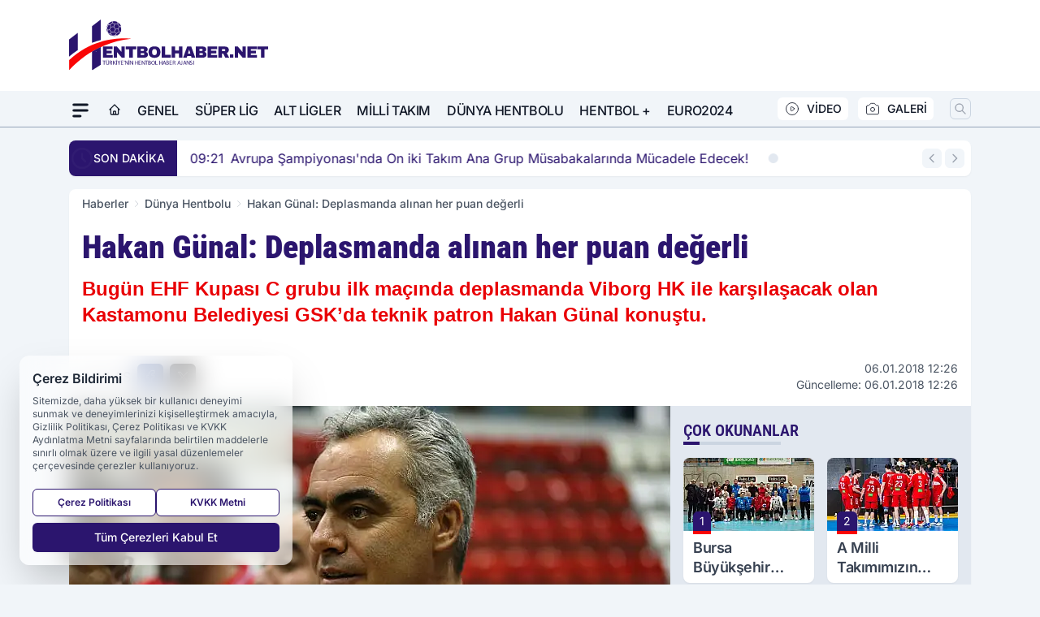

--- FILE ---
content_type: text/html; charset=UTF-8
request_url: https://www.hentbolhaber.net/hakan-gunal-deplasmanda-alinan-her-puan-degerli/8024/
body_size: 38904
content:
<!doctype html>
<html lang="tr" prefix="og: https://ogp.me/ns# article: https://ogp.me/ns/article#" class="scroll-smooth text-gray-500 antialiased bg-mi-blue-gray-50 js-focus-visible translated-ltr">
<head>
<link rel="dns-prefetch" href="https://s.hentbolhaber.net">
<link rel="preconnect" href="https://s.hentbolhaber.net">
<link rel="dns-prefetch" href="https://i.hentbolhaber.net">
<link rel="preconnect" href="https://i.hentbolhaber.net">
<link rel="dns-prefetch" href="//adservice.google.com">
<link rel="dns-prefetch" href="//adservice.google.com.tr">
<link rel="dns-prefetch" href="//partner.googleadservices.com">
<link rel="dns-prefetch" href="//googleads.g.doubleclick.net">
<link rel="dns-prefetch" href="//securepubads.g.doubleclick.net">
<link rel="dns-prefetch" href="//tpc.googlesyndication.com">
<link rel="dns-prefetch" href="//pagead2.googlesyndication.com">
<link rel="dns-prefetch" href="//www.googletagservices.com">
<link rel="dns-prefetch" href="//www.googletagmanager.com">
<link rel="dns-prefetch" href="//www.google-analytics.com">
<link rel="preconnect" href="//www.google-analytics.com">
<script>
    const img = new Image();
    img.src = 'https://i.hentbolhaber.net/c/60/448x252/s/dosya/haber/hakan-gunal-deplasmanda-alinan-her-puan-degerli.jpg';
    img.fetchPriority = 'high';
</script>
<title>Hakan Günal: Deplasmanda alınan her puan değerli</title>
<meta name="title" content="Hakan Günal: Deplasmanda alınan her puan değerli">
<meta name="description" content="Bugün EHF Kupası C grubu ilk maçında deplasmanda Viborg HK ile karşılaşacak olan Kastamonu Belediyesi GSK&#8217da teknik patron Hakan Günal konuştu.
">
<meta name="datePublished" content="2018-01-06T12:26:19+03:00">
<meta name="dateModified" content="2018-01-06T12:26:19+03:00">
<meta name="url" content="https://www.hentbolhaber.net/hakan-gunal-deplasmanda-alinan-her-puan-degerli/8024/">
<meta name="articleSection" content="news">
<meta name="articleAuthor" content="Hentbol Haber">
<style>
.mi-news-image{object-fit:cover;width:100%;height:100%;display:block}
body{font-display:swap}
</style>
<link rel="preload" href="https://s.hentbolhaber.net/themes/wind/fonts/roboto-condensed-regular.woff2" as="font" type="font/woff2" crossorigin>
<link rel="preload" href="https://s.hentbolhaber.net/themes/wind/fonts/roboto-condensed-500.woff2" as="font" type="font/woff2" crossorigin>
<link rel="preload" href="https://s.hentbolhaber.net/themes/wind/fonts/roboto-condensed-600.woff2" as="font" type="font/woff2" crossorigin>
<link rel="preload" href="https://s.hentbolhaber.net/themes/wind/fonts/roboto-condensed-700.woff2" as="font" type="font/woff2" crossorigin>
<link rel="preload" href="https://s.hentbolhaber.net/themes/wind/fonts/roboto-condensed-800.woff2" as="font" type="font/woff2" crossorigin>
<link rel="preload" href="https://s.hentbolhaber.net/themes/wind/fonts/roboto-condensed-900.woff2" as="font" type="font/woff2" crossorigin>
<style>@font-face{font-family:'Roboto Condensed';font-style:normal;font-weight:400;font-display:swap;src:url('https://s.hentbolhaber.net/themes/wind/fonts/roboto-condensed-regular.woff2')format('woff2');unicode-range:U+0000-00FF,U+0100-017F,U+0130-0131,U+02BB-02BC,U+02C6,U+02DA,U+02DC,U+2000-206F,U+2074,U+20AC,U+2122,U+2191,U+2193,U+2212,U+2215,U+FEFF,U+FFFD}@font-face{font-family:'Roboto Condensed';font-style:normal;font-weight:700;font-display:swap;src:url('https://s.hentbolhaber.net/themes/wind/fonts/roboto-condensed-700.woff2')format('woff2');unicode-range:U+0000-00FF,U+0100-017F,U+0130-0131,U+02BB-02BC,U+02C6,U+02DA,U+02DC,U+2000-206F,U+2074,U+20AC,U+2122,U+2191,U+2193,U+2212,U+2215,U+FEFF,U+FFFD}@font-face{font-family:'Roboto Condensed';font-style:normal;font-weight:600;font-display:swap;src:url('https://s.hentbolhaber.net/themes/wind/fonts/roboto-condensed-600.woff2')format('woff2');unicode-range:U+0000-00FF,U+0100-017F,U+0130-0131,U+02BB-02BC,U+02C6,U+02DA,U+02DC,U+2000-206F,U+2074,U+20AC,U+2122,U+2191,U+2193,U+2212,U+2215,U+FEFF,U+FFFD}@font-face{font-family:'Roboto Condensed';font-style:normal;font-weight:500;font-display:swap;src:url('https://s.hentbolhaber.net/themes/wind/fonts/roboto-condensed-500.woff2')format('woff2');unicode-range:U+0000-00FF,U+0100-017F,U+0130-0131,U+02BB-02BC,U+02C6,U+02DA,U+02DC,U+2000-206F,U+2074,U+20AC,U+2122,U+2191,U+2193,U+2212,U+2215,U+FEFF,U+FFFD}@font-face{font-family:'Roboto Condensed';font-style:normal;font-weight:800;font-display:swap;src:url('https://s.hentbolhaber.net/themes/wind/fonts/roboto-condensed-800.woff2')format('woff2');unicode-range:U+0000-00FF,U+0100-017F,U+0130-0131,U+02BB-02BC,U+02C6,U+02DA,U+02DC,U+2000-206F,U+2074,U+20AC,U+2122,U+2191,U+2193,U+2212,U+2215,U+FEFF,U+FFFD}@font-face{font-family:'Roboto Condensed';font-style:normal;font-weight:900;font-display:swap;src:url('https://s.hentbolhaber.net/themes/wind/fonts/roboto-condensed-900.woff2')format('woff2');unicode-range:U+0000-00FF,U+0100-017F,U+0130-0131,U+02BB-02BC,U+02C6,U+02DA,U+02DC,U+2000-206F,U+2074,U+20AC,U+2122,U+2191,U+2193,U+2212,U+2215,U+FEFF,U+FFFD}</style>
<link rel="preload" href="https://s.hentbolhaber.net/themes/wind/fonts/inter-regular.woff2" as="font" type="font/woff2" crossorigin>
<link rel="preload" href="https://s.hentbolhaber.net/themes/wind/fonts/inter-500.woff2" as="font" type="font/woff2" crossorigin>
<link rel="preload" href="https://s.hentbolhaber.net/themes/wind/fonts/inter-600.woff2" as="font" type="font/woff2" crossorigin>
<link rel="preload" href="https://s.hentbolhaber.net/themes/wind/fonts/inter-700.woff2" as="font" type="font/woff2" crossorigin>
<link rel="preload" href="https://s.hentbolhaber.net/themes/wind/fonts/inter-800.woff2" as="font" type="font/woff2" crossorigin>
<link rel="preload" href="https://s.hentbolhaber.net/themes/wind/fonts/inter-900.woff2" as="font" type="font/woff2" crossorigin>
<style>@font-face{font-family:'Inter';font-style:normal;font-weight:400;font-display:swap;src:url('https://s.hentbolhaber.net/themes/wind/fonts/inter-regular.woff2')format('woff2');unicode-range:U+0000-00FF,U+0100-017F,U+0130-0131,U+02BB-02BC,U+02C6,U+02DA,U+02DC,U+2000-206F,U+2074,U+20AC,U+2122,U+2191,U+2193,U+2212,U+2215,U+FEFF,U+FFFD}@font-face{font-family:'Inter';font-style:normal;font-weight:700;font-display:swap;src:url('https://s.hentbolhaber.net/themes/wind/fonts/inter-700.woff2')format('woff2');unicode-range:U+0000-00FF,U+0100-017F,U+0130-0131,U+02BB-02BC,U+02C6,U+02DA,U+02DC,U+2000-206F,U+2074,U+20AC,U+2122,U+2191,U+2193,U+2212,U+2215,U+FEFF,U+FFFD}@font-face{font-family:'Inter';font-style:normal;font-weight:600;font-display:swap;src:url('https://s.hentbolhaber.net/themes/wind/fonts/inter-600.woff2')format('woff2');unicode-range:U+0000-00FF,U+0100-017F,U+0130-0131,U+02BB-02BC,U+02C6,U+02DA,U+02DC,U+2000-206F,U+2074,U+20AC,U+2122,U+2191,U+2193,U+2212,U+2215,U+FEFF,U+FFFD}@font-face{font-family:'Inter';font-style:normal;font-weight:500;font-display:swap;src:url('https://s.hentbolhaber.net/themes/wind/fonts/inter-500.woff2')format('woff2');unicode-range:U+0000-00FF,U+0100-017F,U+0130-0131,U+02BB-02BC,U+02C6,U+02DA,U+02DC,U+2000-206F,U+2074,U+20AC,U+2122,U+2191,U+2193,U+2212,U+2215,U+FEFF,U+FFFD}@font-face{font-family:'Inter';font-style:normal;font-weight:800;font-display:swap;src:url('https://s.hentbolhaber.net/themes/wind/fonts/inter-800.woff2')format('woff2');unicode-range:U+0000-00FF,U+0100-017F,U+0130-0131,U+02BB-02BC,U+02C6,U+02DA,U+02DC,U+2000-206F,U+2074,U+20AC,U+2122,U+2191,U+2193,U+2212,U+2215,U+FEFF,U+FFFD}@font-face{font-family:'Inter';font-style:normal;font-weight:900;font-display:swap;src:url('https://s.hentbolhaber.net/themes/wind/fonts/inter-900.woff2')format('woff2');unicode-range:U+0000-00FF,U+0100-017F,U+0130-0131,U+02BB-02BC,U+02C6,U+02DA,U+02DC,U+2000-206F,U+2074,U+20AC,U+2122,U+2191,U+2193,U+2212,U+2215,U+FEFF,U+FFFD}</style>
<style>
body, html {padding: 0px !important;margin: 0px !important;}.leading-tight {line-height: 1.25;}.font-black {font-weight: 900;}.text-3xl {font-size: 1.875rem;line-height: 2.25rem;}.py-2 {padding-bottom: .5rem;padding-top: .5rem;}.pb-5 {padding-bottom: 1.25rem;}.pt-0 {padding-top: 0;}.font-semibold {font-weight: 600;}.object-cover {object-fit: cover;}  .w-full { width: 100%; }.h-full { height: 100%; }.news-description {font-family: -apple-system, BlinkMacSystemFont, 'Segoe UI', sans-serif;font-weight: 600;font-size: clamp(1.125rem, 2.5vw, 1.5rem);line-height: 1.5;color: #374151;margin: 0 0 1.25rem 0;}  @media (min-width: 768px) {.news-description { line-height: 1.375; }}img[fetchpriority="high"] {content-visibility: auto;will-change: auto;}
</style>
<meta charset="UTF-8">
<link rel="preload" as="image" href="https://i.hentbolhaber.net/c/60/740x417/s/dosya/haber/hakan-gunal-deplasmanda-alinan-her-puan-degerli.jpg" fetchpriority="high">
<link rel="preload" href="/themes/wind/css/haber.min.css?v=2605" as="style">
<link rel="preload" href="https://s.hentbolhaber.net/themes/wind/js/jquery-3.6.0.min.js" as="script">
<link rel="preload" href="https://s.hentbolhaber.net/themes/wind/js/swiper-bundle.min.js" as="script">
<link rel="preload" href="https://s.hentbolhaber.net/themes/wind/js/miapp.js" as="script">
<link rel="preload" href="https://s.hentbolhaber.net/themes/wind/js/social-share-kit.js" as="script" fetchpriority="low">
<link rel="preload" href="https://s.hentbolhaber.net/themes/wind/js/jquery.fancybox.min.js" as="script" fetchpriority="low">
<link rel="canonical" href="https://www.hentbolhaber.net/hakan-gunal-deplasmanda-alinan-her-puan-degerli/8024/" />
<link rel="amphtml" href="https://www.hentbolhaber.net/amp/hakan-gunal-deplasmanda-alinan-her-puan-degerli/8024/" />
<link rel="index" title="Türkiye'nin En Kaliteli Hentbol Haber Sitesi - Hentbolhaber.Net" href="https://www.hentbolhaber.net/" />
<link rel="image_src" href="https://i.hentbolhaber.net/c/60/1280x720/s/dosya/haber/hakan-gunal-deplasmanda-alinan-her-puan-degerli.jpg" type="image/jpeg" />
<link rel="search" type="application/opensearchdescription+xml" title="Hentbolhaber.Net Arama" href="https://www.hentbolhaber.net/opensearch.xml" />
<link rel="alternate" type="application/rss+xml" title="Türkiye'nin En Kaliteli Hentbol Haber Sitesi - Hentbolhaber.Net rss beslemesi" href="https://www.hentbolhaber.net/rss/" />
<meta name="image" content="https://i.hentbolhaber.net/c/60/1280x720/s/dosya/haber/hakan-gunal-deplasmanda-alinan-her-puan-degerli.jpg" />
<meta name="thumbnail_height" content="100" />
<meta name="thumbnail_width" content="100" />
<link rel="thumbnail" href="https://i.hentbolhaber.net/c/60/100x100/s/dosya/haber/hakan-gunal-deplasmanda-alinan-her-puan-degerli.jpg" type="image/jpeg" />
<meta name="dateCreated" content="2018-01-06T12:26:19+03:00" />
<meta name="dateUpdated" content="2018-01-06T12:26:19+03:00" />
<meta name="robots" content="index, follow, max-image-preview:large, max-snippet:-1, max-video-preview:-1" />
<meta name="google-site-verification" content="" />
<meta name="facebook-domain-verification" content="1505806326623372" />
<meta property="og:site_name" content="Hentbolhaber.Net" />
<meta property="og:url" content="https://www.hentbolhaber.net/hakan-gunal-deplasmanda-alinan-her-puan-degerli/8024/" />
<meta property="og:title" content="Hakan Günal: Deplasmanda alınan her puan değerli" />
<meta property="og:description" content="Bugün EHF Kupası C grubu ilk maçında deplasmanda Viborg HK ile karşılaşacak olan Kastamonu Belediyesi GSK&#8217da teknik patron Hakan Günal konuştu.
" />
<meta property="og:image" content="https://i.hentbolhaber.net/c/60/1280x720/s/dosya/haber/hakan-gunal-deplasmanda-alinan-her-puan-degerli.jpg" />
<meta property="og:image:type" content="image/jpeg" />
<meta property="og:image:width" content="1280" />
<meta property="og:image:height" content="720" />
<meta property="og:image:alt" content="Hakan Günal: Deplasmanda alınan her puan değerli" />
<meta property="og:image:secure_url" content="https://i.hentbolhaber.net/c/60/1280x720/s/dosya/haber/hakan-gunal-deplasmanda-alinan-her-puan-degerli.jpg" />
<meta property="og:type" content="article" />
<meta property="og:locale" content="tr_TR" />
<meta property="twitter:account_id" content="" />
<meta name="twitter:card" content="summary_large_image" />
<meta name="twitter:url" content="https://www.hentbolhaber.net/hakan-gunal-deplasmanda-alinan-her-puan-degerli/8024/" />
<meta name="twitter:domain" content="https://www.hentbolhaber.net/" />
<meta name="twitter:site" content="@" />
<meta name="twitter:title" content="Hakan Günal: Deplasmanda alınan her puan değerli" />
<meta name="twitter:description" content="Bugün EHF Kupası C grubu ilk maçında deplasmanda Viborg HK ile karşılaşacak olan Kastamonu Belediyesi GSK&#8217da teknik patron Hakan Günal konuştu.
" />
<meta name="twitter:image:src" content="https://i.hentbolhaber.net/c/60/1280x720/s/dosya/haber/hakan-gunal-deplasmanda-alinan-her-puan-degerli.jpg" />
<meta property="article:published_time" content="2018-01-06T12:26:19+03:00" />
<meta property="article:modified_time" content="2018-01-06T12:26:19+03:00" />
<meta property="article:author" content="Hentbol Haber" />
<meta property="article:section" content="Dünya Hentbolu" />
<meta property="article:opinion" content="false" />
<meta property="article:content_tier" content="free" />
<meta name="DC.Title" content="Hakan Günal: Deplasmanda alınan her puan değerli" />
<meta name="DC.Description" content="Bugün EHF Kupası C grubu ilk maçında deplasmanda Viborg HK ile karşılaşacak olan Kastamonu Belediyesi GSK&#8217da teknik patron Hakan Günal konuştu.
" />
<meta name="DC.Creator" content="Hentbolhaber.Net" />
<meta name="DC.Subject" content="Hakan Günal: Deplasmanda alınan her puan değerli" />
<meta name="DC.Publisher" content="Hentbolhaber.Net" />
<meta name="DC.Contributor" content="Hentbolhaber.Net" />
<meta name="DC.Date" content="2018-01-06" />
<meta name="DC.Type" content="Text" />
<meta name="DC.Source" content="https://www.hentbolhaber.net/hakan-gunal-deplasmanda-alinan-her-puan-degerli/8024/" />
<meta name="DC.Language" content="tr-TR" /><meta name="viewport" content="width=device-width, initial-scale=1, shrink-to-fit=no">
<meta http-equiv="X-UA-Compatible" content="ie=edge">
<meta http-equiv="content-type" content="text/html; charset=utf-8" />
<style>
    .h-menu {
        display: block;
        font-size: .875rem;
        font-weight: 500;
        letter-spacing: -.025em;
        line-height: 1.25rem;
        padding: .5rem 0;
        position: relative;
        text-transform: uppercase
    }

    @media (min-width: 970px) {
        .h-menu {
            font-size:1rem;
            line-height: 1.5rem;
            padding: .5rem 0
        }
    }
</style>
<link href="/themes/wind/css/haber.min.css?v=2605" rel="stylesheet">
<style>
    [x-cloak] { display: none }@font-face{font-family:swiper-icons;src:url('data:application/font-woff;charset=utf-8;base64, [base64]//wADZ2x5ZgAAAywAAADMAAAD2MHtryVoZWFkAAABbAAAADAAAAA2E2+eoWhoZWEAAAGcAAAAHwAAACQC9gDzaG10eAAAAigAAAAZAAAArgJkABFsb2NhAAAC0AAAAFoAAABaFQAUGG1heHAAAAG8AAAAHwAAACAAcABAbmFtZQAAA/gAAAE5AAACXvFdBwlwb3N0AAAFNAAAAGIAAACE5s74hXjaY2BkYGAAYpf5Hu/j+W2+MnAzMYDAzaX6QjD6/4//Bxj5GA8AuRwMYGkAPywL13jaY2BkYGA88P8Agx4j+/8fQDYfA1AEBWgDAIB2BOoAeNpjYGRgYNBh4GdgYgABEMnIABJzYNADCQAACWgAsQB42mNgYfzCOIGBlYGB0YcxjYGBwR1Kf2WQZGhhYGBiYGVmgAFGBiQQkOaawtDAoMBQxXjg/wEGPcYDDA4wNUA2CCgwsAAAO4EL6gAAeNpj2M0gyAACqxgGNWBkZ2D4/wMA+xkDdgAAAHjaY2BgYGaAYBkGRgYQiAHyGMF8FgYHIM3DwMHABGQrMOgyWDLEM1T9/w8UBfEMgLzE////P/5//f/V/xv+r4eaAAeMbAxwIUYmIMHEgKYAYjUcsDAwsLKxc3BycfPw8jEQA/[base64]/uznmfPFBNODM2K7MTQ45YEAZqGP81AmGGcF3iPqOop0r1SPTaTbVkfUe4HXj97wYE+yNwWYxwWu4v1ugWHgo3S1XdZEVqWM7ET0cfnLGxWfkgR42o2PvWrDMBSFj/IHLaF0zKjRgdiVMwScNRAoWUoH78Y2icB/yIY09An6AH2Bdu/UB+yxopYshQiEvnvu0dURgDt8QeC8PDw7Fpji3fEA4z/PEJ6YOB5hKh4dj3EvXhxPqH/SKUY3rJ7srZ4FZnh1PMAtPhwP6fl2PMJMPDgeQ4rY8YT6Gzao0eAEA409DuggmTnFnOcSCiEiLMgxCiTI6Cq5DZUd3Qmp10vO0LaLTd2cjN4fOumlc7lUYbSQcZFkutRG7g6JKZKy0RmdLY680CDnEJ+UMkpFFe1RN7nxdVpXrC4aTtnaurOnYercZg2YVmLN/d/gczfEimrE/fs/bOuq29Zmn8tloORaXgZgGa78yO9/cnXm2BpaGvq25Dv9S4E9+5SIc9PqupJKhYFSSl47+Qcr1mYNAAAAeNptw0cKwkAAAMDZJA8Q7OUJvkLsPfZ6zFVERPy8qHh2YER+3i/BP83vIBLLySsoKimrqKqpa2hp6+jq6RsYGhmbmJqZSy0sraxtbO3sHRydnEMU4uR6yx7JJXveP7WrDycAAAAAAAH//wACeNpjYGRgYOABYhkgZgJCZgZNBkYGLQZtIJsFLMYAAAw3ALgAeNolizEKgDAQBCchRbC2sFER0YD6qVQiBCv/H9ezGI6Z5XBAw8CBK/m5iQQVauVbXLnOrMZv2oLdKFa8Pjuru2hJzGabmOSLzNMzvutpB3N42mNgZGBg4GKQYzBhYMxJLMlj4GBgAYow/P/PAJJhLM6sSoWKfWCAAwDAjgbRAAB42mNgYGBkAIIbCZo5IPrmUn0hGA0AO8EFTQAA');font-weight:400;font-style:normal}:root{--swiper-theme-color:#007aff}.swiper{margin-left:auto;margin-right:auto;position:relative;overflow:hidden;list-style:none;padding:0;z-index:1}.swiper-vertical>.swiper-wrapper{flex-direction:column}.swiper-wrapper{position:relative;width:100%;height:100%;z-index:1;display:flex;transition-property:transform;box-sizing:content-box}.swiper-android .swiper-slide,.swiper-wrapper{transform:translate3d(0px,0,0)}.swiper-pointer-events{touch-action:pan-y}.swiper-pointer-events.swiper-vertical{touch-action:pan-x}.swiper-slide{flex-shrink:0;width:100%;height:100%;position:relative;transition-property:transform}.swiper-slide-invisible-blank{visibility:hidden}.swiper-autoheight,.swiper-autoheight .swiper-slide{height:auto}.swiper-autoheight .swiper-wrapper{align-items:flex-start;transition-property:transform,height}.swiper-backface-hidden .swiper-slide{transform:translateZ(0);-webkit-backface-visibility:hidden;backface-visibility:hidden}.swiper-3d,.swiper-3d.swiper-css-mode .swiper-wrapper{perspective:1200px}.swiper-3d .swiper-cube-shadow,.swiper-3d .swiper-slide,.swiper-3d .swiper-slide-shadow,.swiper-3d .swiper-slide-shadow-bottom,.swiper-3d .swiper-slide-shadow-left,.swiper-3d .swiper-slide-shadow-right,.swiper-3d .swiper-slide-shadow-top,.swiper-3d .swiper-wrapper{transform-style:preserve-3d}.swiper-3d .swiper-slide-shadow,.swiper-3d .swiper-slide-shadow-bottom,.swiper-3d .swiper-slide-shadow-left,.swiper-3d .swiper-slide-shadow-right,.swiper-3d .swiper-slide-shadow-top{position:absolute;left:0;top:0;width:100%;height:100%;pointer-events:none;z-index:10}.swiper-3d .swiper-slide-shadow{background:rgba(0,0,0,.15)}.swiper-3d .swiper-slide-shadow-left{background-image:linear-gradient(to left,rgba(0,0,0,.5),rgba(0,0,0,0))}.swiper-3d .swiper-slide-shadow-right{background-image:linear-gradient(to right,rgba(0,0,0,.5),rgba(0,0,0,0))}.swiper-3d .swiper-slide-shadow-top{background-image:linear-gradient(to top,rgba(0,0,0,.5),rgba(0,0,0,0))}.swiper-3d .swiper-slide-shadow-bottom{background-image:linear-gradient(to bottom,rgba(0,0,0,.5),rgba(0,0,0,0))}.swiper-css-mode>.swiper-wrapper{overflow:auto;scrollbar-width:none;-ms-overflow-style:none}.swiper-css-mode>.swiper-wrapper::-webkit-scrollbar{display:none}.swiper-css-mode>.swiper-wrapper>.swiper-slide{scroll-snap-align:start start}.swiper-horizontal.swiper-css-mode>.swiper-wrapper{scroll-snap-type:x mandatory}.swiper-vertical.swiper-css-mode>.swiper-wrapper{scroll-snap-type:y mandatory}.swiper-centered>.swiper-wrapper::before{content:'';flex-shrink:0;order:9999}.swiper-centered.swiper-horizontal>.swiper-wrapper>.swiper-slide:first-child{margin-inline-start:var(--swiper-centered-offset-before)}.swiper-centered.swiper-horizontal>.swiper-wrapper::before{height:100%;min-height:1px;width:var(--swiper-centered-offset-after)}.swiper-centered.swiper-vertical>.swiper-wrapper>.swiper-slide:first-child{margin-block-start:var(--swiper-centered-offset-before)}.swiper-centered.swiper-vertical>.swiper-wrapper::before{width:100%;min-width:1px;height:var(--swiper-centered-offset-after)}.swiper-centered>.swiper-wrapper>.swiper-slide{scroll-snap-align:center center}:root{--swiper-navigation-size:44px}.swiper-button-next,.swiper-button-prev{position:absolute;top:50%;width:calc(var(--swiper-navigation-size)/ 44 * 27);height:var(--swiper-navigation-size);margin-top:calc(0px - (var(--swiper-navigation-size)/ 2));z-index:10;cursor:pointer;display:flex;align-items:center;justify-content:center;color:var(--swiper-navigation-color,var(--swiper-theme-color))}.swiper-button-next.swiper-button-disabled,.swiper-button-prev.swiper-button-disabled{opacity:.35;cursor:auto;pointer-events:none}.swiper-button-next:after,.swiper-button-prev:after{font-family:swiper-icons;font-size:var(--swiper-navigation-size);text-transform:none!important;letter-spacing:0;text-transform:none;font-variant:initial;line-height:1}.swiper-button-prev,.swiper-rtl .swiper-button-next{left:10px;right:auto}.swiper-button-prev:after,.swiper-rtl .swiper-button-next:after{content:'prev'}.swiper-button-next,.swiper-rtl .swiper-button-prev{right:10px;left:auto}.swiper-button-next:after,.swiper-rtl .swiper-button-prev:after{content:'next'}.swiper-button-lock{display:none}.swiper-pagination{position:absolute;text-align:center;transition:.3s opacity;transform:translate3d(0,0,0);z-index:10}.swiper-pagination.swiper-pagination-hidden{opacity:0}.swiper-horizontal>.swiper-pagination-bullets,.swiper-pagination-bullets.swiper-pagination-horizontal,.swiper-pagination-custom,.swiper-pagination-fraction{bottom:10px;left:0;width:100%}.swiper-pagination-bullets-dynamic{overflow:hidden;font-size:0}.swiper-pagination-bullets-dynamic .swiper-pagination-bullet{transform:scale(.33);position:relative}.swiper-pagination-bullets-dynamic .swiper-pagination-bullet-active{transform:scale(1)}.swiper-pagination-bullets-dynamic .swiper-pagination-bullet-active-main{transform:scale(1)}.swiper-pagination-bullets-dynamic .swiper-pagination-bullet-active-prev{transform:scale(.66)}.swiper-pagination-bullets-dynamic .swiper-pagination-bullet-active-prev-prev{transform:scale(.33)}.swiper-pagination-bullets-dynamic .swiper-pagination-bullet-active-next{transform:scale(.66)}.swiper-pagination-bullets-dynamic .swiper-pagination-bullet-active-next-next{transform:scale(.33)}.swiper-pagination-bullet{width:var(--swiper-pagination-bullet-width,var(--swiper-pagination-bullet-size,8px));height:var(--swiper-pagination-bullet-height,var(--swiper-pagination-bullet-size,8px));display:inline-block;border-radius:50%;background:var(--swiper-pagination-bullet-inactive-color,#000);opacity:var(--swiper-pagination-bullet-inactive-opacity, .2)}button.swiper-pagination-bullet{border:none;margin:0;padding:0;box-shadow:none;-webkit-appearance:none;appearance:none}.swiper-pagination-clickable .swiper-pagination-bullet{cursor:pointer}.swiper-pagination-bullet:only-child{display:none!important}.swiper-pagination-bullet-active{opacity:var(--swiper-pagination-bullet-opacity, 1);background:var(--swiper-pagination-color,var(--swiper-theme-color))}.swiper-pagination-vertical.swiper-pagination-bullets,.swiper-vertical>.swiper-pagination-bullets{right:10px;top:50%;transform:translate3d(0px,-50%,0)}.swiper-pagination-vertical.swiper-pagination-bullets .swiper-pagination-bullet,.swiper-vertical>.swiper-pagination-bullets .swiper-pagination-bullet{margin:var(--swiper-pagination-bullet-vertical-gap,6px) 0;display:block}.swiper-pagination-vertical.swiper-pagination-bullets.swiper-pagination-bullets-dynamic,.swiper-vertical>.swiper-pagination-bullets.swiper-pagination-bullets-dynamic{top:50%;transform:translateY(-50%);width:8px}.swiper-pagination-vertical.swiper-pagination-bullets.swiper-pagination-bullets-dynamic .swiper-pagination-bullet,.swiper-vertical>.swiper-pagination-bullets.swiper-pagination-bullets-dynamic .swiper-pagination-bullet{display:inline-block;transition:.2s transform,.2s top}.swiper-horizontal>.swiper-pagination-bullets .swiper-pagination-bullet,.swiper-pagination-horizontal.swiper-pagination-bullets .swiper-pagination-bullet{margin:0 var(--swiper-pagination-bullet-horizontal-gap,4px)}.swiper-horizontal>.swiper-pagination-bullets.swiper-pagination-bullets-dynamic,.swiper-pagination-horizontal.swiper-pagination-bullets.swiper-pagination-bullets-dynamic{left:50%;transform:translateX(-50%);white-space:nowrap}.swiper-horizontal>.swiper-pagination-bullets.swiper-pagination-bullets-dynamic .swiper-pagination-bullet,.swiper-pagination-horizontal.swiper-pagination-bullets.swiper-pagination-bullets-dynamic .swiper-pagination-bullet{transition:.2s transform,.2s left}.swiper-horizontal.swiper-rtl>.swiper-pagination-bullets-dynamic .swiper-pagination-bullet{transition:.2s transform,.2s right}.swiper-pagination-progressbar{background:rgba(0,0,0,.25);position:absolute}.swiper-pagination-progressbar .swiper-pagination-progressbar-fill{background:var(--swiper-pagination-color,var(--swiper-theme-color));position:absolute;left:0;top:0;width:100%;height:100%;transform:scale(0);transform-origin:left top}.swiper-rtl .swiper-pagination-progressbar .swiper-pagination-progressbar-fill{transform-origin:right top}.swiper-horizontal>.swiper-pagination-progressbar,.swiper-pagination-progressbar.swiper-pagination-horizontal,.swiper-pagination-progressbar.swiper-pagination-vertical.swiper-pagination-progressbar-opposite,.swiper-vertical>.swiper-pagination-progressbar.swiper-pagination-progressbar-opposite{width:100%;height:4px;left:0;top:0}.swiper-horizontal>.swiper-pagination-progressbar.swiper-pagination-progressbar-opposite,.swiper-pagination-progressbar.swiper-pagination-horizontal.swiper-pagination-progressbar-opposite,.swiper-pagination-progressbar.swiper-pagination-vertical,.swiper-vertical>.swiper-pagination-progressbar{width:4px;height:100%;left:0;top:0}.swiper-pagination-lock{display:none}.swiper-lazy-preloader{width:42px;height:42px;position:absolute;left:50%;top:50%;margin-left:-21px;margin-top:-21px;z-index:10;transform-origin:50%;box-sizing:border-box;border:4px solid var(--swiper-preloader-color,var(--swiper-theme-color));border-radius:50%;border-top-color:transparent;animation:swiper-preloader-spin 1s infinite linear}.swiper-lazy-preloader-white{--swiper-preloader-color:#fff}.swiper-lazy-preloader-black{--swiper-preloader-color:#000}@keyframes swiper-preloader-spin{0%{transform:rotate(0deg)}100%{transform:rotate(360deg)}}.swiper-fade.swiper-free-mode .swiper-slide{transition-timing-function:ease-out}.swiper-fade .swiper-slide{pointer-events:none;transition-property:opacity}.swiper-fade .swiper-slide .swiper-slide{pointer-events:none}.swiper-fade .swiper-slide-active,.swiper-fade .swiper-slide-active .swiper-slide-active{pointer-events:auto}.fancybox-active{height:auto}.fancybox-is-hidden{left:-9999px;margin:0;position:absolute!important;top:-9999px;visibility:hidden}.fancybox-container{-webkit-backface-visibility:hidden;height:100%;left:0;outline:none;position:fixed;-webkit-tap-highlight-color:transparent;top:0;-ms-touch-action:manipulation;touch-action:manipulation;transform:translateZ(0);width:100%;z-index:99992}.fancybox-container *{box-sizing:border-box}.fancybox-bg,.fancybox-inner,.fancybox-outer,.fancybox-stage{bottom:0;left:0;position:absolute;right:0;top:0}.fancybox-outer{-webkit-overflow-scrolling:touch;overflow-y:auto}.fancybox-bg{background:#000000;opacity:0;transition-duration:inherit;transition-property:opacity;transition-timing-function:cubic-bezier(.47,0,.74,.71)}.fancybox-is-open .fancybox-bg{opacity:.8;transition-timing-function:cubic-bezier(.22,.61,.36,1)}.fancybox-caption,.fancybox-infobar,.fancybox-navigation .fancybox-button,.fancybox-toolbar{direction:ltr;opacity:0;position:absolute;transition:opacity .25s ease,visibility 0s ease .25s;visibility:hidden;z-index:99997}.fancybox-show-caption .fancybox-caption,.fancybox-show-infobar .fancybox-infobar,.fancybox-show-nav .fancybox-navigation .fancybox-button,.fancybox-show-toolbar .fancybox-toolbar{opacity:1;transition:opacity .25s ease 0s,visibility 0s ease 0s;visibility:visible}.fancybox-infobar{color:#ccc;font-size:13px;-webkit-font-smoothing:subpixel-antialiased;height:44px;left:0;line-height:44px;min-width:44px;mix-blend-mode:difference;padding:0 10px;pointer-events:none;top:0;-webkit-touch-callout:none;-webkit-user-select:none;-moz-user-select:none;-ms-user-select:none;user-select:none}.fancybox-toolbar{right:0;top:0}.fancybox-stage{direction:ltr;overflow:visible;transform:translateZ(0);z-index:99994}.fancybox-is-open .fancybox-stage{overflow:hidden}.fancybox-slide{-webkit-backface-visibility:hidden;display:none;height:100%;left:0;outline:none;overflow:auto;-webkit-overflow-scrolling:touch;padding:10px;position:absolute;text-align:center;top:0;transition-property:transform,opacity;white-space:normal;width:100%;z-index:99994}.fancybox-slide:before{content:\"\";display:inline-block;font-size:0;height:100%;vertical-align:middle;width:0}.fancybox-is-sliding .fancybox-slide,.fancybox-slide--current,.fancybox-slide--next,.fancybox-slide--previous{display:block}.fancybox-slide--image{overflow:hidden;padding:10px 0}.fancybox-slide--image:before{display:none}.fancybox-slide--html{padding:6px}.fancybox-content{background:#fff;display:inline-block;margin:0;max-width:100%;overflow:auto;-webkit-overflow-scrolling:touch;padding:10px;position:relative;text-align:left;vertical-align:middle}.fancybox-slide--image .fancybox-content{animation-timing-function:cubic-bezier(.5,0,.14,1);-webkit-backface-visibility:hidden;background:transparent;background-repeat:no-repeat;background-size:100% 100%;left:0;max-width:none;overflow:visible;padding:0;position:absolute;top:0;transform-origin:top left;transition-property:transform,opacity;-webkit-user-select:none;-moz-user-select:none;-ms-user-select:none;user-select:none;z-index:99995}.fancybox-can-zoomOut .fancybox-content{cursor:zoom-out}.fancybox-can-zoomIn .fancybox-content{cursor:zoom-in}.fancybox-can-pan .fancybox-content,.fancybox-can-swipe .fancybox-content{cursor:grab}.fancybox-is-grabbing .fancybox-content{cursor:grabbing}.fancybox-container [data-selectable=true]{cursor:text}.fancybox-image,.fancybox-spaceball{background:transparent;border:0;height:100%;left:0;margin:0;max-height:none;max-width:none;padding:0;position:absolute;top:0;-webkit-user-select:none;-moz-user-select:none;-ms-user-select:none;user-select:none;width:100%}.fancybox-spaceball{z-index:1}.fancybox-slide--iframe .fancybox-content,.fancybox-slide--map .fancybox-content,.fancybox-slide--pdf .fancybox-content,.fancybox-slide--video .fancybox-content{height:100%;overflow:visible;padding:0;width:100%}.fancybox-slide--video .fancybox-content{background:#000}.fancybox-slide--map .fancybox-content{background:#e5e3df}.fancybox-slide--iframe .fancybox-content{background:#f8f8f8}.fancybox-iframe,.fancybox-video{background:transparent;border:0;display:block;height:100%;margin:0;overflow:hidden;padding:0;width:100%}.fancybox-iframe{left:0;position:absolute;top:0}.fancybox-error{background:#fff;cursor:default;max-width:400px;padding:40px;width:100%}.fancybox-error p{color:#444;font-size:16px;line-height:20px;margin:0;padding:0}.fancybox-button{border:0;border-radius:0;box-shadow:none;cursor:pointer;display:inline-block;height:60px;margin:0;padding:10px;position:relative;transition:color .2s;vertical-align:top;visibility:inherit;width:60px}.fancybox-button,.fancybox-button:link,.fancybox-button:visited{color:#ccc}.fancybox-button:hover{color:#fff}.fancybox-button:focus{outline:none}.fancybox-button.fancybox-focus{outline:1px dotted}.fancybox-button[disabled],.fancybox-button[disabled]:hover{color:#888;cursor:default;outline:none}.fancybox-button div{height:100%}.fancybox-button svg{display:block;height:100%;overflow:visible;position:relative;width:100%}.fancybox-button svg path{fill:currentColor;stroke-width:0}.fancybox-button--fsenter svg:nth-child(2),.fancybox-button--fsexit svg:first-child,.fancybox-button--pause svg:first-child,.fancybox-button--play svg:nth-child(2){display:none}.fancybox-progress{background:#ff5268;height:2px;left:0;position:absolute;right:0;top:0;transform:scaleX(0);transform-origin:0;transition-property:transform;transition-timing-function:linear;z-index:99998}.fancybox-close-small{background:transparent;border:0;border-radius:0;color:#ccc;cursor:pointer;opacity:.8;padding:8px;position:absolute;right:-12px;top:-10px;z-index:401}.fancybox-close-small:hover{color:#fff;opacity:1}.fancybox-slide--html .fancybox-close-small{color:currentColor;padding:10px;right:0;top:0}.fancybox-slide--image.fancybox-is-scaling .fancybox-content{overflow:hidden}.fancybox-is-scaling .fancybox-close-small,.fancybox-is-zoomable.fancybox-can-pan .fancybox-close-small{display:none}.fancybox-navigation .fancybox-button{background-clip:content-box;height:100px;opacity:0;position:absolute;top:calc(50% - 50px);width:70px}.fancybox-navigation .fancybox-button div{padding:7px}.fancybox-navigation .fancybox-button--arrow_left{left:0;left:env(safe-area-inset-left);padding:31px 26px 31px 6px}.fancybox-navigation .fancybox-button--arrow_right{padding:31px 6px 31px 26px;right:0;right:env(safe-area-inset-right)}.fancybox-caption{background:linear-gradient(0deg,rgba(0,0,0,.85) 0,rgba(0,0,0,.3) 50%,rgba(0,0,0,.15) 65%,rgba(0,0,0,.075) 75.5%,rgba(0,0,0,.037) 82.85%,rgba(0,0,0,.019) 88%,transparent);bottom:0;color:#eee;font-size:14px;font-weight:400;left:0;line-height:1.5;padding:75px 10px 25px;pointer-events:none;right:0;text-align:center;z-index:99996}@supports (padding:max(0px)){.fancybox-caption{padding:75px max(10px,env(safe-area-inset-right)) max(25px,env(safe-area-inset-bottom)) max(10px,env(safe-area-inset-left))}}.fancybox-caption--separate{margin-top:-50px}.fancybox-caption__body{max-height:50vh;overflow:auto;pointer-events:all}.fancybox-caption a,.fancybox-caption a:link,.fancybox-caption a:visited{color:#ccc;text-decoration:none}.fancybox-caption a:hover{color:#fff;text-decoration:underline}.fancybox-loading{animation:a 1s linear infinite;background:transparent;border:4px solid #888;border-bottom-color:#fff;border-radius:50%;height:50px;left:50%;margin:-25px 0 0 -25px;opacity:.7;padding:0;position:absolute;top:50%;width:50px;z-index:99999}@keyframes a{to{transform:rotate(1turn)}}.fancybox-animated{transition-timing-function:cubic-bezier(0,0,.25,1)}.fancybox-fx-slide.fancybox-slide--previous{opacity:0;transform:translate3d(-100%,0,0)}.fancybox-fx-slide.fancybox-slide--next{opacity:0;transform:translate3d(100%,0,0)}.fancybox-fx-slide.fancybox-slide--current{opacity:1;transform:translateZ(0)}.fancybox-fx-fade.fancybox-slide--next,.fancybox-fx-fade.fancybox-slide--previous{opacity:0;transition-timing-function:cubic-bezier(.19,1,.22,1)}.fancybox-fx-fade.fancybox-slide--current{opacity:1}.fancybox-fx-zoom-in-out.fancybox-slide--previous{opacity:0;transform:scale3d(1.5,1.5,1.5)}.fancybox-fx-zoom-in-out.fancybox-slide--next{opacity:0;transform:scale3d(.5,.5,.5)}.fancybox-fx-zoom-in-out.fancybox-slide--current{opacity:1;transform:scaleX(1)}.fancybox-fx-rotate.fancybox-slide--previous{opacity:0;transform:rotate(-1turn)}.fancybox-fx-rotate.fancybox-slide--next{opacity:0;transform:rotate(1turn)}.fancybox-fx-rotate.fancybox-slide--current{opacity:1;transform:rotate(0deg)}.fancybox-fx-circular.fancybox-slide--previous{opacity:0;transform:scale3d(0,0,0) translate3d(-100%,0,0)}.fancybox-fx-circular.fancybox-slide--next{opacity:0;transform:scale3d(0,0,0) translate3d(100%,0,0)}.fancybox-fx-circular.fancybox-slide--current{opacity:1;transform:scaleX(1) translateZ(0)}.fancybox-fx-tube.fancybox-slide--previous{transform:translate3d(-100%,0,0) scale(.1) skew(-10deg)}.fancybox-fx-tube.fancybox-slide--next{transform:translate3d(100%,0,0) scale(.1) skew(10deg)}.fancybox-fx-tube.fancybox-slide--current{transform:translateZ(0) scale(1)}@media (max-height:576px){.fancybox-slide{padding-left:6px;padding-right:6px}.fancybox-slide--image{padding:6px 0}.fancybox-close-small{right:-6px}.fancybox-slide--image .fancybox-close-small{background:#4e4e4e;color:#f2f4f6;height:36px;opacity:1;padding:6px;right:0;top:0;width:36px}.fancybox-caption{padding-left:12px;padding-right:12px}@supports (padding:max(0px)){.fancybox-caption{padding-left:max(12px,env(safe-area-inset-left));padding-right:max(12px,env(safe-area-inset-right))}}}.fancybox-share{background:#f4f4f4;border-radius:3px;max-width:90%;padding:30px;text-align:center}.fancybox-share h1{color:#222;font-size:35px;font-weight:700;margin:0 0 20px}.fancybox-share p{margin:0;padding:0}.fancybox-share__button{border:0;border-radius:3px;display:inline-block;font-size:14px;font-weight:700;line-height:40px;margin:0 5px 10px;min-width:130px;padding:0 15px;text-decoration:none;transition:all .2s;-webkit-user-select:none;-moz-user-select:none;-ms-user-select:none;user-select:none;white-space:nowrap}.fancybox-share__button:link,.fancybox-share__button:visited{color:#fff}.fancybox-share__button:hover{text-decoration:none}.fancybox-share__button--fb{background:#3b5998}.fancybox-share__button--fb:hover{background:#344e86}.fancybox-share__button--pt{background:#bd081d}.fancybox-share__button--pt:hover{background:#aa0719}.fancybox-share__button--tw{background:#1da1f2}.fancybox-share__button--tw:hover{background:#0d95e8}.fancybox-share__button svg{height:25px;margin-right:7px;position:relative;top:-1px;vertical-align:middle;width:25px}.fancybox-share__button svg path{fill:#fff}.fancybox-share__input{background:transparent;border:0;border-bottom:1px solid #d7d7d7;border-radius:0;color:#5d5b5b;font-size:14px;margin:10px 0 0;outline:none;padding:10px 15px;width:100%}.fancybox-thumbs{background:#ddd;bottom:0;display:none;margin:0;-webkit-overflow-scrolling:touch;-ms-overflow-style:-ms-autohiding-scrollbar;padding:2px 2px 4px;position:absolute;right:0;-webkit-tap-highlight-color:rgba(0,0,0,0);top:0;width:212px;z-index:99995}.fancybox-thumbs-x{overflow-x:auto;overflow-y:hidden}.fancybox-show-thumbs .fancybox-thumbs{display:block}.fancybox-show-thumbs .fancybox-inner{right:212px}.fancybox-thumbs__list{font-size:0;height:100%;list-style:none;margin:0;overflow-x:hidden;overflow-y:auto;padding:0;position:absolute;position:relative;white-space:nowrap;width:100%}.fancybox-thumbs-x .fancybox-thumbs__list{overflow:hidden}.fancybox-thumbs-y .fancybox-thumbs__list::-webkit-scrollbar{width:7px}.fancybox-thumbs-y .fancybox-thumbs__list::-webkit-scrollbar-track{background:#fff;border-radius:10px;box-shadow:inset 0 0 6px rgba(0,0,0,.3)}.fancybox-thumbs-y .fancybox-thumbs__list::-webkit-scrollbar-thumb{background:#2a2a2a;border-radius:10px}.fancybox-thumbs__list a{-webkit-backface-visibility:hidden;backface-visibility:hidden;background-color:rgba(0,0,0,.1);background-position:50%;background-repeat:no-repeat;background-size:cover;cursor:pointer;float:left;height:75px;margin:2px;max-height:calc(100% - 8px);max-width:calc(50% - 4px);outline:none;overflow:hidden;padding:0;position:relative;-webkit-tap-highlight-color:transparent;width:100px}.fancybox-thumbs__list a:before{border:6px solid #ff5268;bottom:0;content:\"\";left:0;opacity:0;position:absolute;right:0;top:0;transition:all .2s cubic-bezier(.25,.46,.45,.94);z-index:99991}.fancybox-thumbs__list a:focus:before{opacity:.5}.fancybox-thumbs__list a.fancybox-thumbs-active:before{opacity:1}@media (max-width:576px){.fancybox-thumbs{width:110px}.fancybox-show-thumbs .fancybox-inner{right:110px}.fancybox-thumbs__list a{max-width:calc(100% - 10px)}}.fancybox-slide--iframe .fancybox-content {width  : 400px!important;margin: 0;border-radius: 0.5rem!important;overflow: hidden!important;}.n-comment-success {position: absolute;width: 100%;height: 100%;background-color: rgba(255, 255, 255, .9);top: 0;left: 0;z-index: 999999;display: flex;justify-content: center;align-items: center;}.n-comment-icon-s{clear:both;color:#8bc34a;font-size: 70px;text-align: center;display: block;padding: 5px}.n-comment-icon-w{clear:both;color:#ff9800;font-size: 70px;text-align: center;display: block;padding: 5px}.n-commnet-title{font-size: 19px;color:#888888;text-align: center;padding: 5px 20px 30px 20px;}.n-close{display:inline-block;font-size:15px;font-weight:600;padding:5px 10px 5px 10px;border:1px solid #888888;margin-top:30px!important;border-radius: 0.5rem;}#Imageid{border-radius:0.5rem!important;overflow:hidden!important;}
</style><meta name="mobile-web-app-capable" content="yes">
<meta name="application-name" content="Türkiye'nin En Kaliteli Hentbol Haber Sitesi - Hentbolhaber.Net">
<link rel="manifest" href="/manifest.json">
<link rel="icon" href="https://s.hentbolhaber.net/dosya/logo/hentbol-haber-net-favicon.png">
<link rel="apple-touch-icon" href="https://s.hentbolhaber.net/dosya/logo/hentbol-haber-net-favicon.png">
<link rel="android-touch-icon" href="https://s.hentbolhaber.net/dosya/logo/hentbol-haber-net-favicon.png" />
<link rel="apple-touch-icon-precomposed" href="https://s.hentbolhaber.net/c/80/114x114/s/dosya/logo/favicons/hentbol-haber-net-favicon.png" />
<link rel="apple-touch-icon-precomposed" sizes="170x170" href="https://s.hentbolhaber.net/c/80/114x114/s/dosya/logo/favicons/hentbol-haber-net-favicon.png" />
<link rel="apple-touch-icon" sizes="57x57" href="https://s.hentbolhaber.net/c/80/57x57/s/dosya/logo/favicons/hentbol-haber-net-favicon.png">
<link rel="apple-touch-icon" sizes="60x60" href="https://s.hentbolhaber.net/c/80/60x60/s/dosya/logo/favicons/hentbol-haber-net-favicon.png">
<link rel="apple-touch-icon" sizes="72x72" href="https://s.hentbolhaber.net/c/80/72x72/s/dosya/logo/favicons/hentbol-haber-net-favicon.png">
<link rel="apple-touch-icon" sizes="76x76" href="https://s.hentbolhaber.net/c/80/76x76/s/dosya/logo/favicons/hentbol-haber-net-favicon.png">
<link rel="apple-touch-icon" sizes="114x114" href="https://s.hentbolhaber.net/c/80/114x114/s/dosya/logo/favicons/hentbol-haber-net-favicon.png">
<link rel="apple-touch-icon" sizes="120x120" href="https://s.hentbolhaber.net/c/80/120x120/s/dosya/logo/favicons/hentbol-haber-net-favicon.png">
<link rel="apple-touch-icon" sizes="144x144" href="https://s.hentbolhaber.net/c/80/144x144/s/dosya/logo/favicons/hentbol-haber-net-favicon.png">
<link rel="apple-touch-icon" sizes="152x152" href="https://s.hentbolhaber.net/c/80/152x152/s/dosya/logo/favicons/hentbol-haber-net-favicon.png">
<link rel="apple-touch-icon" sizes="180x180" href="https://s.hentbolhaber.net/c/80/180x180/s/dosya/logo/favicons/hentbol-haber-net-favicon.png">
<link rel="icon" type="image/png" sizes="512x512" href="https://s.hentbolhaber.net/c/80/512x512/s/dosya/logo/favicons/hentbol-haber-net-favicon.png">
<link rel="icon" type="image/png" sizes="384x384" href="https://s.hentbolhaber.net/c/80/384x384/s/dosya/logo/favicons/hentbol-haber-net-favicon.png">
<link rel="icon" type="image/png" sizes="192x192" href="https://s.hentbolhaber.net/c/80/192x192/s/dosya/logo/favicons/hentbol-haber-net-favicon.png">
<link rel="icon" type="image/png" sizes="152x152" href="https://s.hentbolhaber.net/c/80/152x152/s/dosya/logo/favicons/hentbol-haber-net-favicon.png">
<link rel="icon" type="image/png" sizes="144x144" href="https://s.hentbolhaber.net/c/80/144x144/s/dosya/logo/favicons/hentbol-haber-net-favicon.png">
<link rel="icon" type="image/png" sizes="128x128" href="https://s.hentbolhaber.net/c/80/128x128/s/dosya/logo/favicons/hentbol-haber-net-favicon.png">
<link rel="icon" type="image/png" sizes="96x96" href="https://s.hentbolhaber.net/c/80/96x96/s/dosya/logo/favicons/hentbol-haber-net-favicon.png">
<link rel="icon" type="image/png" sizes="72x72" href="https://s.hentbolhaber.net/c/80/72x72/s/dosya/logo/favicons/hentbol-haber-net-favicon.png">
<link rel="icon" type="image/png" sizes="32x32" href="https://s.hentbolhaber.net/c/80/32x32/s/dosya/logo/favicons/hentbol-haber-net-favicon.png">
<link rel="icon" type="image/png" sizes="16x16" href="https://s.hentbolhaber.net/c/80/16x16/s/dosya/logo/favicons/hentbol-haber-net-favicon.png">
<meta name="apple-mobile-web-app-status-bar-style" content="#ffffff">
<meta name="apple-mobile-web-app-title" content="Türkiye'nin En Kaliteli Hentbol Haber Sitesi - Hentbolhaber.Net">
<meta name="apple-mobile-web-app-status-bar-style" content="#ffffff" />
<meta name="msapplication-TileColor" content="#ffffff">
<meta name="msapplication-TileImage" content="https://s.hentbolhaber.net/c/80/152x152/s/dosya/logo/favicons/hentbol-haber-net-favicon.png">
<meta name="theme-color" content="#2b156e">
<script>
    if ('serviceWorker' in navigator) {
        navigator.serviceWorker.register('/serviceworker.js')
            .then(() => console.log('Service Worker Installed...'))
            .catch(err => console.error('Not supported browser!', err));
    }
</script>
    <!-- Google tag (gtag.js) -->
    <script defer src="https://www.googletagmanager.com/gtag/js?id=G-FHR9N7PF07"></script>
    <script>
        window.dataLayer = window.dataLayer || [];
        function gtag(){dataLayer.push(arguments);}
        gtag('js', new Date());
        gtag('config', 'G-FHR9N7PF07');
    </script>
<script defer data-domain="hentbolhaber.net" src="https://app.kulgacdn.com/js/script.js"></script>
</head>
<body class="haber-detay bg-secondary bg-opacity-80 lg:bg-slate-100 font-misans text-gray-600 selection:bg-slate-300 selection:text-white">
<div class="bg-slate-100 max-w-md lg:max-w-full mx-auto">
<div class="bg-header relative z-10 hidden invisible lg:block lg:visible">
                <div class="container lg:h-[84px] xl:h-[114px] mx-auto grid grid-cols-3 justify-between">
            <div class="flex flex-wrap items-center px-0 py-3 col-span-1">
                <a class="w-fit h-auto" href="https://www.hentbolhaber.net/">
                    <img class="items-center" src="https://s.hentbolhaber.net/dosya/logo/svg/logo-ana.svg" width="245" height="65" alt="Türkiye'nin En Kaliteli Hentbol Haber Sitesi - Hentbolhaber.Net">
                </a>
            </div>
            <div class="flex flex-wrap items-center justify-end col-span-2 px-0 py-3">
                            </div>
        </div>
    </div>
<header class="bg-slate-100 text-gray-900 sticky top-0 left-0 z-50 w-full border-b border-b-slate-400 hidden invisible lg:block lg:visible">
    <nav class="container mx-auto relative z-50 -mt-0.5 py-0">
        <div class="relative z-50 mx-auto flex justify-between">
            <ul class="flex items-center mt-1">
                <li class="hover:text-primary mr-5 flex place-items-center">
                    <button id="mi-desktop-menu-toggle" class="px-0 py-1" aria-label="Mega Menü">
                        <svg xmlns="http://www.w3.org/2000/svg" class="h-7 w-7 hover:text-primary" viewBox="0 0 20 20" fill="currentColor">
                            <path fill-rule="evenodd" d="M3 5a1 1 0 011-1h12a1 1 0 110 2H4a1 1 0 01-1-1zM3 10a1 1 0 011-1h12a1 1 0 110 2H4a1 1 0 01-1-1zM3 15a1 1 0 011-1h6a1 1 0 110 2H4a1 1 0 01-1-1z" clip-rule="evenodd" />
                        </svg>
                    </button>
                    <div id="mi-desktop-menu" class="invisible hidden absolute top-[46px] left-0 mt-0 w-full h-auto bg-white rounded-b-md overflow-hidden shadow-2xl border-t border-t-primary border-l border-l-slate-200 border-r border-r-slate-200 border-b border-b-slate-200 z-20">
                        <div class="w-full h-auto">
                            <div class="bg-white px-4">
                                <div class="container mx-auto grid grid-cols-1 lg:grid-cols-3 gap-0 lg:gap-6">
                                    <div class="col-span-2 grid grid-cols-1 lg:grid-cols-3 gap-0 lg:gap-6 px-4 lg:px-0">
                                                                            </div>
                                    <div class="col-span-1 grid grid-cols-1 gap-6 px-4 lg:px-0">
                                        <div class="flex flex-col items-center justify-center my-6 px-4 py-4 bg-slate-100 brd">
                                            <div class="w-auto">
                                                <img class="items-center" src="https://s.hentbolhaber.net/dosya/logo/svg/logo-ana.svg" width="210" height="34" alt="Hentbolhaber.Net">
                                            </div>
                                            <p class="w-auto text-gray-500 text-sm pt-2">Hentbolhaber.Net</p>
                                            <p class="w-auto text-gray-500 text-sm">www.hentbolhaber.net</p>
                                            <div class="w-full grid grid-cols-2 gap-3">
                                                <ul class="w-full divide-y divide-solid divide-slate-300 mt-3">
                                                                                                                                                            <li class="py-0.5"><a title="Hakkımızda" href="/sayfa/hakkimizda/" class="font-normal text-sm text-gray-600 hover:text-primary">Hakkımızda</a></li>
                                                                                                        <li class="py-0.5"><a title="Künye" href="/sayfa/kunye/" class="font-normal text-sm text-gray-600 hover:text-primary">Künye</a></li>
                                                                                                        <li class="py-0.5"><a title="Reklam" href="/sayfa/reklam/" class="font-normal text-sm text-gray-600 hover:text-primary">Reklam</a></li>
                                                                                                        <li class="py-0.5"><a title="Kullanım Koşulları" href="/sayfa/kullanim-kosullari/" class="font-normal text-sm text-gray-600 hover:text-primary">Kullanım Koşulları</a></li>
                                                                                                    </ul>
                                                <ul class="w-full divide-y divide-solid divide-slate-300 mt-3">
                                                                                                        <li class="py-0.5"><a title="Gizlilik Politikası" href="/sayfa/gizlilik-politikasi/" class="font-normal text-sm text-gray-600 hover:text-primary">Gizlilik Politikası</a></li>
                                                                                                        <li class="py-0.5"><a title="Çerez Politikası" href="/sayfa/cerez-politikasi/" class="font-normal text-sm text-gray-600 hover:text-primary">Çerez Politikası</a></li>
                                                                                                        <li class="py-0.5"><a title="KVKK Metni" href="/sayfa/kvkk-metni/" class="font-normal text-sm text-gray-600 hover:text-primary">KVKK Metni</a></li>
                                                                                                        <li class="py-0.5"><a title="İletişim Bilgileri" href="/iletisim/" class="font-normal text-sm text-gray-600 hover:text-primary">İletişim Bilgileri</a></li>
                                                </ul>
                                            </div>
                                        </div>
                                    </div>
                                </div>
                            </div>
                            <div class="bg-slate-100 px-4">
                                <div class="container mx-auto grid grid-cols-1 lg:grid-cols-3 justify-between">
                                    <ul class="w-full grid grid-cols-2 lg:grid-cols-4 gap-4 px-4 lg:px-0 my-4 col-span-1 lg:col-span-2">
                                                                                    <li>
                                                <a title="VİDEO" href="/video-galeri/" class="mx-auto focus:outline-none text-gray-500 font-medium text-sm py-2 px-2 w-full text-left rounded-md hover:text-primary bg-white hover:bg-slate-200 flex items-center justify-center">
                                                    <svg xmlns="http://www.w3.org/2000/svg" class="h-5 w-5 mr-2 item-center text-primary" fill="none" viewBox="0 0 24 24" stroke="currentColor">
                                                        <path stroke-linecap="round" stroke-linejoin="round" stroke-width="1" d="M14.752 11.168l-3.197-2.132A1 1 0 0010 9.87v4.263a1 1 0 001.555.832l3.197-2.132a1 1 0 000-1.664z" />
                                                        <path stroke-linecap="round" stroke-linejoin="round" stroke-width="1" d="M21 12a9 9 0 11-18 0 9 9 0 0118 0z" />
                                                    </svg>
                                                    VİDEO                                                </a>
                                            </li>
                                                                                                                            <li>
                                                <a title="GALERİ" href="/foto-galeri/" class="mx-auto focus:outline-none text-gray-500 font-medium text-sm py-2 px-2 w-full text-left rounded-md hover:text-primary bg-white hover:bg-slate-200 flex items-center justify-center">
                                                    <svg xmlns="http://www.w3.org/2000/svg" class="h-5 w-5 mr-2 item-center text-primary" fill="none" viewBox="0 0 24 24" stroke="currentColor">
                                                        <path stroke-linecap="round" stroke-linejoin="round" stroke-width="1" d="M3 9a2 2 0 012-2h.93a2 2 0 001.664-.89l.812-1.22A2 2 0 0110.07 4h3.86a2 2 0 011.664.89l.812 1.22A2 2 0 0018.07 7H19a2 2 0 012 2v9a2 2 0 01-2 2H5a2 2 0 01-2-2V9z" />
                                                        <path stroke-linecap="round" stroke-linejoin="round" stroke-width="1" d="M15 13a3 3 0 11-6 0 3 3 0 016 0z" />
                                                    </svg>
                                                    GALERİ                                                </a>
                                            </li>
                                                                                                                            <li>
                                                <a title="YOUTUBE" href="" target="_blank" rel="nofollow noopener noreferrer" class="mx-auto focus:outline-none text-gray-500 font-medium text-sm py-2 px-2 w-full text-left rounded-md hover:text-primary bg-white hover:bg-slate-200 flex items-center justify-center">
                                                    <svg xmlns="http://www.w3.org/2000/svg" class="h-5 w-5 mr-2 item-center text-primary" fill="none" viewBox="0 0 24 24" stroke="currentColor">
                                                        <path stroke-linecap="round" stroke-linejoin="round" d="M6 20.25h12m-7.5-3v3m3-3v3m-10.125-3h17.25c.621 0 1.125-.504 1.125-1.125V4.875c0-.621-.504-1.125-1.125-1.125H3.375c-.621 0-1.125.504-1.125 1.125v11.25c0 .621.504 1.125 1.125 1.125z" />
                                                    </svg>
                                                    YOUTUBE                                                </a>
                                            </li>
                                                                                                                            <li>
                                                <a title="YAZARLAR" href="/yazarlar/" class="mx-auto focus:outline-none text-gray-500 font-medium text-sm py-2 px-2 w-full text-left rounded-md hover:text-primary bg-white hover:bg-slate-200 flex items-center justify-center">
                                                    <svg xmlns="http://www.w3.org/2000/svg" class="h-5 w-5 mr-2 item-center text-primary" fill="none" viewBox="0 0 24 24" stroke="currentColor">
                                                        <path stroke-linecap="round" stroke-linejoin="round" d="M5.121 17.804A13.937 13.937 0 0112 16c2.5 0 4.847.655 6.879 1.804M15 10a3 3 0 11-6 0 3 3 0 016 0zm6 2a9 9 0 11-18 0 9 9 0 0118 0z" />
                                                    </svg>
                                                    YAZARLAR                                                </a>
                                            </li>
                                                                            </ul>
                                    <ul class="flex flex-wrap pt-0 lg:pt-4 pb-4 justify-center lg:justify-end">
                                                                                    <li class="ml-2 group flex flex-wrap items-center">
                                                <a title="Facebook Sayfası" href="https://www.facebook.com/hentbolhaber.net" target="_blank" rel="nofollow noopener noreferrer" class="w-8 h-8 focus:outline-none inline-flex items-center justify-center bg-cfacebook group-hover:bg-white rounded-md" aria-label="Facebook">
                                                    <svg xmlns="http://www.w3.org/2000/svg" aria-hidden="true" class="h-5 w-5 text-gray-100 group-hover:text-cfacebook" fill="none" viewBox="0 0 24 24" stroke="currentColor">
                                                        <path stroke="none" d="M0 0h24v24H0z" fill="none"/>
                                                        <path d="M7 10v4h3v7h4v-7h3l1 -4h-4v-2a1 1 0 0 1 1 -1h3v-4h-3a5 5 0 0 0 -5 5v2h-3" />
                                                    </svg>
                                                </a>
                                            </li>
                                                                                                                            <li class="ml-2 group flex flex-wrap items-center">
                                                <a title="X Sayfası" href="https://twitter.com/Hentbolhaber" target="_blank" rel="nofollow noopener noreferrer" class="w-8 h-8 focus:outline-none inline-flex items-center justify-center bg-ctwitter group-hover:bg-white rounded-md" aria-label="X">
                                                    <svg xmlns="http://www.w3.org/2000/svg" class="h-4 w-4 text-gray-100 group-hover:text-ctwitter" viewBox="0 0 24 24" stroke="currentColor" fill="none" stroke-linecap="round" stroke-linejoin="round">
                                                        <path stroke="none" d="M0 0h24v24H0z" fill="none"/>
                                                        <path d="M4 4l11.733 16h4.267l-11.733 -16z" />
                                                        <path d="M4 20l6.768 -6.768m2.46 -2.46l6.772 -6.772" />
                                                    </svg>
                                                </a>
                                            </li>
                                                                                                                            <li class="ml-2 group flex flex-wrap items-center">
                                                <a title="Instagram Sayfası" href="https://www.instagram.com/hentbolhaber/" target="_blank" rel="nofollow noopener noreferrer" class="w-8 h-8 focus:outline-none inline-flex items-center justify-center bg-cinstagram group-hover:bg-white rounded-md" aria-label="Instagram">
                                                    <svg xmlns="http://www.w3.org/2000/svg" aria-hidden="true" class="h-5 w-5 text-gray-100 group-hover:text-cinstagram" fill="none" viewBox="0 0 24 24" stroke="currentColor">
                                                        <path stroke="none" d="M0 0h24v24H0z" fill="none"/>
                                                        <rect x="4" y="4" width="16" height="16" rx="4" />
                                                        <circle cx="12" cy="12" r="3" />
                                                        <line x1="16.5" y1="7.5" x2="16.5" y2="7.501" />
                                                    </svg>
                                                </a>
                                            </li>
                                                                                                                            <li class="ml-2 group flex flex-wrap items-center">
                                                <a title="LinkedIn Sayfası" href="https://www.linkedin.com/company/hentbolhaber-net" target="_blank" rel="nofollow noopener noreferrer" class="w-8 h-8 focus:outline-none inline-flex items-center justify-center bg-clinkedin group-hover:bg-white rounded-md" aria-label="LinkedIn">
                                                    <svg xmlns="http://www.w3.org/2000/svg" aria-hidden="true" class="h-5 w-5 text-gray-100 group-hover:text-clinkedin" fill="none" viewBox="0 0 24 24" stroke="currentColor">
                                                        <path stroke="none" d="M0 0h24v24H0z" fill="none"/>
                                                        <rect x="4" y="4" width="16" height="16" rx="2" />
                                                        <line x1="8" y1="11" x2="8" y2="16" />
                                                        <line x1="8" y1="8" x2="8" y2="8.01" />
                                                        <line x1="12" y1="16" x2="12" y2="11" />
                                                        <path d="M16 16v-3a2 2 0 0 0 -4 0" />
                                                    </svg>
                                                </a>
                                            </li>
                                                                                                                            <li class="ml-2 group flex flex-wrap items-center">
                                                <a title="Youtube Kanalı" href="https://www.youtube.com/hentbolhaber" target="_blank" rel="nofollow noopener noreferrer" class="w-8 h-8 focus:outline-none inline-flex items-center justify-center bg-cyoutube group-hover:bg-white rounded-md" aria-label="Youtube">
                                                    <svg xmlns="http://www.w3.org/2000/svg" aria-hidden="true" class="h-5 w-5 text-gray-100 group-hover:text-cyoutube" fill="none" viewBox="0 0 24 24" stroke="currentColor">
                                                        <path stroke-linecap="round" stroke-linejoin="round" d="M14.752 11.168l-3.197-2.132A1 1 0 0010 9.87v4.263a1 1 0 001.555.832l3.197-2.132a1 1 0 000-1.664z" />
                                                        <path stroke-linecap="round" stroke-linejoin="round" d="M21 12a9 9 0 11-18 0 9 9 0 0118 0z" />
                                                    </svg>
                                                </a>
                                            </li>
                                                                                <li class="ml-2 group flex flex-wrap items-center">
                                            <a href="/rss/anasayfa/" class="w-8 h-8 focus:outline-none inline-flex items-center justify-center bg-crss group-hover:bg-white rounded-md" aria-label="RSS">
                                                <svg xmlns="http://www.w3.org/2000/svg" aria-hidden="true" class="h-5 w-5 text-gray-100 group-hover:text-crss" fill="none" viewBox="0 0 24 24" stroke="currentColor">
                                                    <path stroke-linecap="round" stroke-linejoin="round" d="M6 5c7.18 0 13 5.82 13 13M6 11a7 7 0 017 7m-6 0a1 1 0 11-2 0 1 1 0 012 0z" />
                                                </svg>
                                            </a>
                                        </li>
                                    </ul>
                                </div>
                            </div>
                        </div>
                    </div>
                </li>
                <li class="hover:text-primary mr-5 flex place-items-center">
                    <a href="https://www.hentbolhaber.net/" class="h-home" aria-label="Ana Sayfa" title="Ana Sayfa">
                        <svg xmlns="http://www.w3.org/2000/svg" class="h-4 w-4 -mt-0.5" fill="none" viewBox="0 0 24 24" stroke="currentColor">
                            <path stroke-linecap="round" stroke-linejoin="round" stroke-width="2" d="M3 12l2-2m0 0l7-7 7 7M5 10v10a1 1 0 001 1h3m10-11l2 2m-2-2v10a1 1 0 01-1 1h-3m-6 0a1 1 0 001-1v-4a1 1 0 011-1h2a1 1 0 011 1v4a1 1 0 001 1m-6 0h6" />
                        </svg>
                    </a>
                </li>
                                                                                                                                            <li class="hover:text-primary mr-5">
                                <a href="/haberler/thf/" title="Genel" class="h-menu underline underline-offset-[11px] decoration-4 decoration-transparent hover:decoration-primary" >Genel</a>
                            </li>
                                                                                                                                                                                                                                                                        <li class="hoverable hover:text-primary mr-5 ">
                                <a href="javascript:;" title="Süper Lig" class="h-menu hover:text-primary underline underline-offset-[11px] decoration-4 decoration-transparent hover:decoration-primary">Süper Lig</a>
                                <div class="w-full px-0 py-0 mega-menu shadow-xl bg-primary">
                                    <div class="container mx-auto flex flex-wrap justify-center">
                                        <ul class="flex my-2.5 border-b border-b-primary">
                                                                                                                                                                                                                                                                                                                                                                                                                                                    <li class="mx-1">
                                                            <a href="/haberler/hentbol-erkekler-super-ligi/" title="Hentbol Erkekler Süper Ligi" class="h-sub-menu" >Hentbol Erkekler Süper Ligi</a>
                                                        </li>
                                                                                                                                                                                                                                                                                                                                                                <li class="mx-1">
                                                            <a href="/haberler/hentbol-kadinlar-super-ligi/" title="Hentbol Kadınlar Süper Ligi" class="h-sub-menu" >Hentbol Kadınlar Süper Ligi</a>
                                                        </li>
                                                                                                                                                                                                                                                                                                                                                                                                                                                                                                                                                                                                                                                                                                                                                                                                                                                                                                                                                                                                                                                                                                                                                                                                                                                                                                                                                                                                                                    </ul>
                                    </div>
                                </div>
                            </li>
                                                                                                                                                                                                                                                                                                                                <li class="hoverable hover:text-primary mr-5 ">
                                <a href="javascript:;" title="Alt Ligler" class="h-menu hover:text-primary underline underline-offset-[11px] decoration-4 decoration-transparent hover:decoration-primary">Alt Ligler</a>
                                <div class="w-full px-0 py-0 mega-menu shadow-xl bg-primary">
                                    <div class="container mx-auto flex flex-wrap justify-center">
                                        <ul class="flex my-2.5 border-b border-b-primary">
                                                                                                                                                                                                                                                                                                                                                                                                                                                                                                                                                                                                                                                                                                                                        <li class="mx-1">
                                                            <a href="/haberler/1-lig/" title="Hentbol 1. Lig" class="h-sub-menu" >Hentbol 1. Lig</a>
                                                        </li>
                                                                                                                                                                                                                                                                                                                                                                <li class="mx-1">
                                                            <a href="/haberler/2-lig/" title="Hentbol 2. Lig" class="h-sub-menu" >Hentbol 2. Lig</a>
                                                        </li>
                                                                                                                                                                                                                                                                                                                                                                                                                                                                                                                                                                                                                                                                                                                                                                                                                                                                                                                                                                                                                                                                                                                                                </ul>
                                    </div>
                                </div>
                            </li>
                                                                                                                                                                                                                                                                                                        <li class="hover:text-primary mr-5 lg:hidden xl:block">
                                <a href="/haberler/milli-takim/" title="Milli Takım" class="h-menu underline underline-offset-[11px] decoration-4 decoration-transparent hover:decoration-primary" >Milli Takım</a>
                            </li>
                                                                                                                                                                                                                                                <li class="hover:text-primary mr-5 lg:hidden xl:block">
                                <a href="/haberler/dunya-hentbolu/" title="Dünya Hentbolu" class="h-menu underline underline-offset-[11px] decoration-4 decoration-transparent hover:decoration-primary" >Dünya Hentbolu</a>
                            </li>
                                                                                                                                                                                                                                                                        <li class="hoverable hover:text-primary mr-5  lg:hidden xl:block">
                                <a href="javascript:;" title="Hentbol +" class="h-menu hover:text-primary underline underline-offset-[11px] decoration-4 decoration-transparent hover:decoration-primary">Hentbol +</a>
                                <div class="w-full px-0 py-0 mega-menu shadow-xl bg-primary">
                                    <div class="container mx-auto flex flex-wrap justify-center">
                                        <ul class="flex my-2.5 border-b border-b-primary">
                                                                                                                                                                                                                                                                                                                                                                                                                                                                                                                                                                                                                                                                                                                                                                                                                                                                                                                                                                                                                                                                                                                                                                                                                    <li class="mx-1">
                                                            <a href="/haberler/roportajlar/" title="Hentbol Röportaj" class="h-sub-menu" >Hentbol Röportaj</a>
                                                        </li>
                                                                                                                                                                                                                                                                                                                                                                <li class="mx-1">
                                                            <a href="/haberler/hentbol-kupa/" title="Hentbol Kupa" class="h-sub-menu" >Hentbol Kupa</a>
                                                        </li>
                                                                                                                                                                                                                                                                                                                                                                <li class="mx-1">
                                                            <a href="/haberler/hentbol-altyapi/" title="Hentbol Altyapı" class="h-sub-menu" >Hentbol Altyapı</a>
                                                        </li>
                                                                                                                                                                                                                                                                                                                                                                <li class="mx-1">
                                                            <a href="/haberler/plaj-hentbolu/" title="Plaj Hentbolu" class="h-sub-menu" >Plaj Hentbolu</a>
                                                        </li>
                                                                                                                                                                                                                                                                                                                                                                <li class="mx-1">
                                                            <a href="/haberler/arsiv/" title="Arşiv" class="h-sub-menu" >Arşiv</a>
                                                        </li>
                                                                                                                                                                                                                                                                                                                                                                                                                                                            <li class="mx-1">
                                                            <a href="/haberler/english/" title="ENGLISH" class="h-sub-menu" >ENGLISH</a>
                                                        </li>
                                                                                                                                                                                        </ul>
                                    </div>
                                </div>
                            </li>
                                                                                                                                                                                                                                                                                                                                                                                                                                <li class="hover:text-primary mr-5 lg:hidden xl:block">
                                <a href="/haberler/ehf-euro-2024/" title="EURO2024" class="h-menu underline underline-offset-[11px] decoration-4 decoration-transparent hover:decoration-primary" >EURO2024</a>
                            </li>
                                                                                                                                                                        </ul>
            <ul class="flex items-center">
                                    <li class="mr-3">
                        <a href="/video-galeri/" title="Video Galeri" class="mx-auto focus:outline-none text-gray-900 font-medium text-sm py-1 px-2 w-full text-left rounded-md hover:text-primary bg-white hover:bg-slate-200 flex items-center justify-start">
                            <svg xmlns="http://www.w3.org/2000/svg" class="h-5 w-5 mr-2 item-center text-mi-a" fill="none" viewBox="0 0 24 24" stroke="currentColor">
                                <path stroke-linecap="round" stroke-linejoin="round" stroke-width="1" d="M14.752 11.168l-3.197-2.132A1 1 0 0010 9.87v4.263a1 1 0 001.555.832l3.197-2.132a1 1 0 000-1.664z" />
                                <path stroke-linecap="round" stroke-linejoin="round" stroke-width="1" d="M21 12a9 9 0 11-18 0 9 9 0 0118 0z" />
                            </svg>
                            VİDEO
                        </a>
                    </li>
                                                    <li class="mr-3">
                        <a href="/foto-galeri/" class="mx-auto focus:outline-none text-gray-900 font-medium text-sm py-1 px-2 w-full text-left rounded-md hover:text-primary bg-white hover:bg-slate-200 flex items-center justify-start">
                            <svg xmlns="http://www.w3.org/2000/svg" class="h-5 w-5 mr-2 item-center text-mi-a" fill="none" viewBox="0 0 24 24" stroke="currentColor">
                                <path stroke-linecap="round" stroke-linejoin="round" stroke-width="1" d="M3 9a2 2 0 012-2h.93a2 2 0 001.664-.89l.812-1.22A2 2 0 0110.07 4h3.86a2 2 0 011.664.89l.812 1.22A2 2 0 0018.07 7H19a2 2 0 012 2v9a2 2 0 01-2 2H5a2 2 0 01-2-2V9z" />
                                <path stroke-linecap="round" stroke-linejoin="round" stroke-width="1" d="M15 13a3 3 0 11-6 0 3 3 0 016 0z" />
                            </svg>
                            GALERİ
                        </a>
                    </li>
                                <li class="ml-2 group flex flex-wrap items-center">
                    <button id="mi-desktop-search-toggle" class="h-search" aria-label="Arama">
                        <svg xmlns="http://www.w3.org/2000/svg" class="h-4 w-4 m-1 text-gray-400 group-hover:text-primary" fill="none" viewBox="0 0 24 24" stroke="currentColor">
                            <path stroke-linecap="round" stroke-linejoin="round" stroke-width="2" d="M21 21l-6-6m2-5a7 7 0 11-14 0 7 7 0 0114 0z" />
                        </svg>
                    </button>
                    <div id="mi-desktop-search" class="invisible hidden fixed inset-0 z-50 overflow-y-auto'" aria-labelledby="arama" role="dialog" aria-modal="true">
                        <div class="flex items-end justify-center min-h-screen px-4 text-center lg:items-center sm:block sm:p-0">
                            <div class="fixed inset-0 transition-opacity bg-slate-800 bg-opacity-60 backdrop-blur-sm" aria-hidden="true"></div>
                            <div class="inline-block w-full p-4 my-10 overflow-hidden text-left transition-all transform bg-white rounded-lg shadow-xl max-w-screen-sm">
                                <div class="flex justify-end">
                                    <button id="mi-desktop-search-close" class="text-gray-500 focus:outline-none hover:text-gray-600" aria-label="close">
                                        <svg xmlns="http://www.w3.org/2000/svg" class="h-6 w-6" viewBox="0 0 20 20" fill="currentColor">
                                            <path fill-rule="evenodd" d="M4.293 4.293a1 1 0 011.414 0L10 8.586l4.293-4.293a1 1 0 111.414 1.414L11.414 10l4.293 4.293a1 1 0 01-1.414 1.414L10 11.414l-4.293 4.293a1 1 0 01-1.414-1.414L8.586 10 4.293 5.707a1 1 0 010-1.414z" clip-rule="evenodd" />
                                        </svg>
                                    </button>
                                </div>
                                <div class="w-full p-4 pt-0">
                                    <span class="block text-center text-primary font-bold text-2xl -mt-4 pb-2 border-b">Arama / Arşiv</span>
                                    <form class="my-4" action="https://www.hentbolhaber.net/arsiv/" method="get">
                                        <label class="block w-full text-sm font-medium text-gray-700 py-1">Tarihe Göre Arama:</label>
                                        <div class="flex">
                                            <input class="w-4/6 rounded-l-md text-gray-700 px-3 py-2 bg-slate-100 border-transparent focus:border-slate-300 focus:bg-white focus:ring-0" type="date" name="tarih" value="" required="">
                                            <button type="submit" class="w-2/6 md:w-36 rounded-r-md bg-primary text-white text-xs sm:text-base px-3 py-2 focus:outline-none hover:bg-secondary">Arşivi Getir</button>
                                        </div>
                                    </form>
                                    <form class="my-4" action="https://www.hentbolhaber.net/arama/" method="get">
                                        <label class="block w-full text-sm font-medium text-gray-700 py-1">Kelimeye Göre Arama:</label>
                                        <div class="flex">
                                            <input class="w-4/6 rounded-l-md text-gray-700 px-3 py-2 bg-slate-100 border-transparent focus:border-slate-300 focus:bg-white focus:ring-0" type="text" name="aranan">
                                            <button type="submit" class="w-2/6 md:w-36 rounded-r-md bg-primary text-white text-xs sm:text-base px-3 py-2 focus:outline-none hover:bg-secondary">Haberlerde Ara</button>
                                        </div>
                                    </form>
                                    <p class="pt-3 pb-2 text-gray-700 font-normal text-center text-sm sm:text-base">Yukarıdaki arama formları aracılığı ile Hentbolhaber.Net arşivinde kelime, içerik, konu araması yapabilir veya gün-ay-yıl formatında tarih girerek tarihe göre haberleri listeleyebilirsiniz.</p>
                                </div>
                            </div>
                        </div>
                    </div>
                </li>
            </ul>
        </div>
    </nav>
</header><!-- Stick Banners -->
<div class="fixed_adv">
    <div class="sticky-ads-left advleft">
            </div>
</div>
<div class="fixed_adv">
    <div class="sticky-ads-right advright">
            </div>
</div>
<!-- Stick Banners End -->
            <section class="hidden lg:block">
    <div class="max-w-full lg:max-w-screen-lg xl:max-w-screen-xl 2xl:max-w-screen-2xl bg-sdkbbg mx-auto mt-4 flex justify-between brd">
        <div class="w-40 flex flex-wrap items-center bg-sdkabg px-2 py-3">
            <svg xmlns="http://www.w3.org/2000/svg" class="h-4 w-4 mr-1.5 text-sdkatx animate-ping" fill="none" viewBox="0 0 24 24" stroke="currentColor">
                <path stroke-linecap="round" stroke-linejoin="round" stroke-width="2" d="M12 8v4l3 3m6-3a9 9 0 11-18 0 9 9 0 0118 0z" />
            </svg>
            <span class="text-sdkatx font-medium text-sm">SON DAKİKA</span>
        </div>
        <div class="swiper breaking-news w-full ml-5">
            <div class="w-16 h-16 bg-gradient-to-l from-sdkbbg absolute right-0 top-0 z-10"></div>
            <div class="swiper-wrapper flex items-center ml-2">
                                                        <a href="/avrupa-sampiyonasi-nda-on-iki-takim-ana-grup-musabakalarinda-mucadele-edecek/14431/" class="w-full font-normal text-sdkbtx swiper-slide swiper-slide-rv items-center"><span class="font-light mx-2" title="Avrupa Şampiyonası'nda On iki Takım Ana Grup Müsabakalarında Mücadele Edecek!" >09:21</span>Avrupa Şampiyonası'nda On iki Takım Ana Grup Müsabakalarında Mücadele Edecek!<span class="i-point-3 bg-sdkpt"></span></a>
                                                        <a href="/avrupa-sampiyonasi-bir-ust-tur-maclari-ile-devam-ediyor-hentbol-kalitesi-artiyor/14430/" class="w-full font-normal text-sdkbtx swiper-slide swiper-slide-rv items-center"><span class="font-light mx-2" title="Avrupa Şampiyonası Bir Üst Tur Maçları İle Devam Ediyor: Hentbol Kalitesi Artıyor!" >09:08</span>Avrupa Şampiyonası Bir Üst Tur Maçları İle Devam Ediyor: Hentbol Kalitesi Artıyor!<span class="i-point-3 bg-sdkpt"></span></a>
                                                        <a href="/salihli-de-hentbol-temaslari/14429/" class="w-full font-normal text-sdkbtx swiper-slide swiper-slide-rv items-center"><span class="font-light mx-2" title="Salihli'de Hentbol Temasları" >22:04</span>Salihli'de Hentbol Temasları<span class="i-point-3 bg-sdkpt"></span></a>
                                                        <a href="/amasya-ve-salihli-de-yildizlar-parliyor-tam-157-mac-geride-kaldi/14428/" class="w-full font-normal text-sdkbtx swiper-slide swiper-slide-rv items-center"><span class="font-light mx-2" title="Amasya ve Salihli'de Yıldızlar Parlıyor! Tam 157 Maç Geride Kaldı" >21:38</span>Amasya ve Salihli'de Yıldızlar Parlıyor! Tam 157 Maç Geride Kaldı<span class="i-point-3 bg-sdkpt"></span></a>
                                                        <a href="/a-milli-takimimizin-dunya-sampiyonasi-yolunda-rakibi-belli-oldu/14427/" class="w-full font-normal text-sdkbtx swiper-slide swiper-slide-rv items-center"><span class="font-light mx-2" title="A Milli Takımımızın Dünya Şampiyonası Yolunda Rakibi Belli Oldu!" >09:18</span>A Milli Takımımızın Dünya Şampiyonası Yolunda Rakibi Belli Oldu!<span class="i-point-3 bg-sdkpt"></span></a>
                            </div>
        </div>
        <div class="w-24 pr-2">
            <div class="float-right flex flex-wrap py-2.5 space-x-1 relative">
                <button class="h-nav-btn group h-swiper-button-prev" aria-label="Önceki Haber">
                    <svg xmlns="http://www.w3.org/2000/svg" class="h-4 w-4 m-1 text-gray-400 group-hover:text-sdkabg" fill="none" viewBox="0 0 24 24" stroke="currentColor">
                        <path stroke-linecap="round" stroke-linejoin="round" stroke-width="2" d="M15 19l-7-7 7-7" />
                    </svg>
                </button>
                <button class="h-nav-btn group h-swiper-button-next" aria-label="Sonraki Haber">
                    <svg xmlns="http://www.w3.org/2000/svg" class="h-4 w-4 m-1 text-gray-400 group-hover:text-sdkabg" fill="none" viewBox="0 0 24 24" stroke="currentColor">
                        <path stroke-linecap="round" stroke-linejoin="round" stroke-width="2" d="M9 5l7 7-7 7" />
                    </svg>
                </button>
            </div>
        </div>
    </div>
</section>
<section class="bg-sdkbbg block lg:hidden">
    <div class="mx-auto flex">
        <div class="w-22 bg-sdkabg px-2 py-3">
            <div class="flex items-center">
                <svg xmlns="http://www.w3.org/2000/svg" class="h-4 w-4 mr-1 text-white animate-ping" fill="none" viewBox="0 0 24 24" stroke="currentColor">
                    <path stroke-linecap="round" stroke-linejoin="round" stroke-width="2" d="M12 8v4l3 3m6-3a9 9 0 11-18 0 9 9 0 0118 0z" />
                </svg>
                <span class="text-sdkatx font-medium text-sm flex-none">SON</span>
            </div>
            <div class="flex-none text-sdkatx font-bold text-sm">DAKİKA</div>
        </div>
        <div class="max-w-max swiper breaking-news-m">
            <div class="swiper-wrapper h-[64px]">
                                    <div class="px-4 w-full h-[64px] flex items-center overflow-hidden swiper-slide">
                        <a href="/avrupa-sampiyonasi-nda-on-iki-takim-ana-grup-musabakalarinda-mucadele-edecek/14431/" class="h-[46px] line-clamp-2 overflow-hidden text-sdkbtx" title="Avrupa Şampiyonası'nda On iki Takım Ana Grup Müsabakalarında Mücadele Edecek!" >Avrupa Şampiyonası'nda On iki Takım Ana Grup Müsabakalarında Mücadele Edecek!</a>
                    </div>
                                    <div class="px-4 w-full h-[64px] flex items-center overflow-hidden swiper-slide">
                        <a href="/avrupa-sampiyonasi-bir-ust-tur-maclari-ile-devam-ediyor-hentbol-kalitesi-artiyor/14430/" class="h-[46px] line-clamp-2 overflow-hidden text-sdkbtx" title="Avrupa Şampiyonası Bir Üst Tur Maçları İle Devam Ediyor: Hentbol Kalitesi Artıyor!" >Avrupa Şampiyonası Bir Üst Tur Maçları İle Devam Ediyor: Hentbol Kalitesi Artıyor!</a>
                    </div>
                                    <div class="px-4 w-full h-[64px] flex items-center overflow-hidden swiper-slide">
                        <a href="/salihli-de-hentbol-temaslari/14429/" class="h-[46px] line-clamp-2 overflow-hidden text-sdkbtx" title="Salihli'de Hentbol Temasları" >Salihli'de Hentbol Temasları</a>
                    </div>
                                    <div class="px-4 w-full h-[64px] flex items-center overflow-hidden swiper-slide">
                        <a href="/amasya-ve-salihli-de-yildizlar-parliyor-tam-157-mac-geride-kaldi/14428/" class="h-[46px] line-clamp-2 overflow-hidden text-sdkbtx" title="Amasya ve Salihli'de Yıldızlar Parlıyor! Tam 157 Maç Geride Kaldı" >Amasya ve Salihli'de Yıldızlar Parlıyor! Tam 157 Maç Geride Kaldı</a>
                    </div>
                                    <div class="px-4 w-full h-[64px] flex items-center overflow-hidden swiper-slide">
                        <a href="/a-milli-takimimizin-dunya-sampiyonasi-yolunda-rakibi-belli-oldu/14427/" class="h-[46px] line-clamp-2 overflow-hidden text-sdkbtx" title="A Milli Takımımızın Dünya Şampiyonası Yolunda Rakibi Belli Oldu!" >A Milli Takımımızın Dünya Şampiyonası Yolunda Rakibi Belli Oldu!</a>
                    </div>
                            </div>
        </div>
    </div>
</section>
    <main id="infinite-wrapper">
    <div class="infinite-content">
<div class="hidden text-kr-1 bg-kr-1 decoration-kr-1"></div>
<div class="hidden text-kr-2 bg-kr-2 decoration-kr-2"></div>
<div class="hidden text-kr-3 bg-kr-3 decoration-kr-3"></div>
<div class="hidden text-kr-4 bg-kr-4 decoration-kr-4"></div>
<div class="hidden text-kr-5 bg-kr-5 decoration-kr-5"></div>
<div class="hidden text-kr-6 bg-kr-6 decoration-kr-6"></div>
<div class="hidden text-kr-7 bg-kr-7 decoration-kr-7"></div>
<div class="hidden text-kr-8 bg-kr-8 decoration-kr-8"></div>
<div class="hidden text-kr-9 bg-kr-9 decoration-kr-9"></div>
<div class="hidden text-kr-10 bg-kr-10 decoration-kr-10"></div>
<div class="hidden select-none"></div>
        <div class="max-w-full lg:max-w-screen-lg xl:max-w-screen-xl 2xl:max-w-screen-2xl mx-auto bg-white mt-4 mb-0 lg:mt-4 lg:mb-4 rounded-0 lg:brd-full">
            <article id="news-article-news-id-8024" class="articleBody grid grid-cols-1 lg:grid-cols-3 gap-0" property="articleBody">
        <div class="col-span-1 lg:col-span-3">
            <ul class="text-sm px-4 py-2 flex lg:flex overflow-x-scroll lg:overflow-visible">
                <li>
                    <a href="/" title="Hentbolhaber.Net, haber, son dakika" class="font-medium text-gray-600 transition-colors duration-150 hover:text-primary" rel="home">Haberler</a>
                </li>
                <li class="flex items-center">
                    <span class="mx-1">
                        <svg xmlns="http://www.w3.org/2000/svg" class="h-3 w-3 text-gray-300" fill="none" viewBox="0 0 24 24" stroke="currentColor" stroke-width="2">
                            <path stroke-linecap="round" stroke-linejoin="round" d="M9 5l7 7-7 7" />
                        </svg>
                    </span>
                    <a href="/haberler/dunya-hentbolu/" title="Dünya Hentbolu kategorisindeki tüm haberler" class="font-medium text-gray-600 transition-colors duration-150 hover:text-primary break-normal whitespace-nowrap" rel="category">Dünya Hentbolu</a>
                </li>
                <li class="flex items-center">
                    <span class="mx-1">
                        <svg xmlns="http://www.w3.org/2000/svg" class="h-3 w-3 text-gray-300" fill="none" viewBox="0 0 24 24" stroke="currentColor" stroke-width="2">
                            <path stroke-linecap="round" stroke-linejoin="round" d="M9 5l7 7-7 7" />
                        </svg>
                    </span>
                    <span class="font-medium text-gray-600 line-clamp-1" rel="detail">Hakan Günal: Deplasmanda alınan her puan değerli</span>
                </li>
            </ul>
            <header class="px-4">
                <h1 class="font-mibitter font-black text-3xl lg:text-[2.50rem] 2xl:text-[2.75rem] text-mititle leading-tight lg:leading-snug 2xl:leading-tight py-2 news-title">Hakan Günal: Deplasmanda alınan her puan değerli</h1>
                <h2 class="font-semibold text-xl lg:text-2xl 2xl:text-2xl text-midesc leading-snug pt-0 pb-5 news-description">Bugün EHF Kupası C grubu ilk maçında deplasmanda Viborg HK ile karşılaşacak olan Kastamonu Belediyesi GSK&#8217da teknik patron Hakan Günal konuştu.
</h2>
            </header>
            <div class="flex flex-wrap lg:flex-nowrap items-center mb-4">
                                <div class="w-full flex">
                    <div class="w-full px-4 flex flex-wrap items-center gap-0 lg:gap-x-2">
                        <span class="hidden lg:block">PAYLAŞ</span>
                        <ul class="flex flex-wrap justify-center lg:justify-end ssk-group">
                            <li class="group flex flex-wrap items-center ml-0 lg:ml-2">
                                <a href="javascript:;" class="w-8 h-8 focus:outline-none inline-flex items-center justify-center bg-cfacebook group-hover:bg-slate-100 rounded-md ssk ssk-facebook" title="Facebook'ta Paylaş" aria-label="Facebook'ta Paylaş">
                                    <svg xmlns="http://www.w3.org/2000/svg" aria-hidden="true" class="h-5 w-5 text-gray-100 group-hover:text-cfacebook" fill="none" viewBox="0 0 24 24" stroke="currentColor">
                                        <path stroke="none" d="M0 0h24v24H0z" fill="none"/>
                                        <path d="M7 10v4h3v7h4v-7h3l1 -4h-4v-2a1 1 0 0 1 1 -1h3v-4h-3a5 5 0 0 0 -5 5v2h-3" />
                                    </svg>
                                </a>
                            </li>
                            <li class="ml-2 group flex flex-wrap items-center">
                                <a href="javascript:;" class="w-8 h-8 focus:outline-none inline-flex items-center justify-center bg-ctwitter group-hover:bg-slate-100 rounded-md ssk ssk-twitter" title="X'te Paylaş" aria-label="X'te Paylaş">
                                    <svg xmlns="http://www.w3.org/2000/svg" class="h-4 w-4 text-gray-100 group-hover:text-ctwitter" viewBox="0 0 24 24" stroke="currentColor" stroke-width="1.5" fill="none" stroke-linecap="round" stroke-linejoin="round">
                                        <path stroke="none" d="M0 0h24v24H0z" fill="none"/>
                                        <path d="M4 4l11.733 16h4.267l-11.733 -16z" />
                                        <path d="M4 20l6.768 -6.768m2.46 -2.46l6.772 -6.772" />
                                    </svg>
                                </a>
                            </li>
                        </ul>
                    </div>
                    <div class="w-full flex items-center justify-end pr-4">
                        <ul class="text-xs lg:text-sm">
                            <li class="flex justify-end">
                                <time datetime='2018-01-06T12:26:19+03:00'><i class="fa fa-clock-o"></i> 06.01.2018 12:26</time>
                            </li>
                            <li class="flex justify-end">
                                <time datetime='2018-01-06T12:26:19+03:00'>Güncelleme: 06.01.2018 12:26</time>
                            </li>
                                                    </ul>
                    </div>
                </div>
            </div>
        </div>
        <div class="col-span-1 lg:col-span-2">
            <div class="w-full">
                <div class="px-0">
                                            <a href="https://i.hentbolhaber.net/c/60/1280x720/s/dosya/haber/hakan-gunal-deplasmanda-alinan-her-puan-degerli.jpg" class="data-fancybox" data-fancybox="" data-caption="Hakan Günal: Deplasmanda alınan her puan değerli" title="Haber Görselini Büyük Boyutta Göster">
                            <figure class="h-full w-full">
                                <picture>
                                    <source media="(min-width: 1110px)" srcset="https://i.hentbolhaber.net/c/60/740x417/s/dosya/haber/hakan-gunal-deplasmanda-alinan-her-puan-degerli.jpg">
                                    <source media="(min-width: 970px)" srcset="https://i.hentbolhaber.net/c/60/647x364/s/dosya/haber/hakan-gunal-deplasmanda-alinan-her-puan-degerli.jpg">
                                    <source height="252" width="448" srcset="https://i.hentbolhaber.net/c/60/448x252/s/dosya/haber/hakan-gunal-deplasmanda-alinan-her-puan-degerli.jpg">
                                    <img fetchpriority="high" class="mi-news-image" src="https://i.hentbolhaber.net/c/60/740x417/s/dosya/haber/hakan-gunal-deplasmanda-alinan-her-puan-degerli.jpg" alt="Hakan Günal: Deplasmanda alınan her puan değerli" height="417" width="740" fetchpriority="high" loading="eager" decoding="sync">
                                </picture>
                            </figure>
                        </a>
                                        <div class="px-2 lg:px-4 py-1.5 flex items-center justify-between border-b border-solid border-b-slate-200">
                        <div class="flex items-center justify-center w-1/2">
                                                                                                                                <figure class="block h-[39px] md:h-[52px] w-[39px] md:w-[52px]">
                                        <picture class="block h-[39px] md:h-[52px] w-[39px] md:w-[52px]">
                                            <source media="(min-width: 1110px)" data-srcset="https://i.hentbolhaber.net/c/60/57x57/s/dosya/editor/370x370/fav.png">
                                            <source media="(min-width: 970px)" data-srcset="https://i.hentbolhaber.net/c/60/48x48/s/dosya/editor/370x370/fav.png">
                                            <source data-srcset="https://i.hentbolhaber.net/c/60/53x53/s/dosya/editor/370x370/fav.png">
                                            <img class="h-[39px] md:h-[52px] w-[39px] md:w-[52px] rounded-full border-2 border-dashed lazyload" src="https://s.hentbolhaber.net/themes/wind/images/pmi.svg" data-src="https://i.hentbolhaber.net/c/60/85x85/s/dosya/editor/370x370/fav.png" alt="Hentbol Haber" height="57" width="57">
                                        </picture>
                                    </figure>
                                                                <a href="/editor-haberleri/hentbol-haber/" title="Hentbol Haber Haberleri" class="w-full px-2 pt-0.5 font-semibold text-sm lg:text-base hover:text-primary">Hentbol Haber<span class="block font-light text-sm">Editör</span></a>
                                                    </div>
                        <div class="w-1/2 flex items-center justify-end">
                                                            <div class="flex items-center justify-center text-xs lg:text-sm"> TAKİP ET                                    <a href="https://news.google.com/publications/CAAqBwgKMOvimwswr-2zAw?ceid=TR:tr&oc=3" target="_blank" rel="noopener noreferrer nofollow" class="ml-1 w-[98px] lg:w-[130px] h-[30px] lg:h-[40px]  bg-white hover:bg-slate-200 flex items-center justify-center border px-1 pt-0.5 overflow-hidden rounded-md" title="Google News ile Takip Et"><img class="w-[85px] lg:w-[108px] h-[15px] lg:h-[19px]" src="[data-uri]" width="108" height="19" alt="Google News ile Takip Et" />
                                    </a>
                                </div>
                                                    </div>
                    </div>
                </div>
                                                                                                    <div class="news-detail px-4">
                        <p><p><span>HENTBOLHABER.NET &#8211; Danimarka&#8217;dan Hentbolhaber.Net&#8217;e açıklamalarda bulunan Hakan Günal, öncelikle Erkek Milli Takımımızın Hollanda karşısında ki galibiyetinden dolayı teknik ekibi ve sporcuları kutlandığını belirtti.</span>                                
<p><span>Günal devam eden açıklamalarında, &#8221; Grup maçlarına Danimarka&#8217;da başlıyoruz. Galibiyetin de mağlubiyetin de olabileceğini tüm maçların ardından grup müsabakalarından çıkmak önemli.</span>                                                                                                
<p><span>Grup ilk maçından iyi sonuçla dönmek istiyoruz. Kayıplar da olabilir galibiyetler de olabilir. Ama biz gruplardan çıkmak istiyoruz. Maça hazırız. Yeliz’in ufak bir sakatlığı, yine Anastasia’nın dizinde sıkıntı var. İki oyuncumuzun da oynayıp oynayamayacağı maç gsaatinde netlik kazanacak. Umarım ilk maç sonunda avantaj elde etmiş oluruz” dedi.</span>
                                                                    </div>
                            </div>
                                                                                                                                                                                                                                                                                                                                                                                                                                                                                                                                                                                                                                                                                                                                                                                                                                                                                                                                                                                                                                                                                                                                                                                            <div class="px-4">
                                                <div class="w-full bg-slate-100 brd mb-4 px-3 py-3">
                            <div class="flex items-center justify-between border-b border-b-slate-300 pb-2 mb-3">
                                                                <span class="w-1/2 font-semibold text-sm lg:text-base"></span>
                                <div class="w-1/2 flex items-center justify-end text-right">
                                                                                                                    <svg xmlns="http://www.w3.org/2000/svg" class="h-[24px] w-[24px] pt-0.5 text-gray-400" viewBox="0 0 20 20" fill="currentColor">
                                            <path fill-rule="evenodd" d="M18 10a8 8 0 11-16 0 8 8 0 0116 0zm-6-3a2 2 0 11-4 0 2 2 0 014 0zm-2 4a5 5 0 00-4.546 2.916A5.986 5.986 0 0010 16a5.986 5.986 0 004.546-2.084A5 5 0 0010 11z" clip-rule="evenodd" />
                                        </svg>
                                        <a href="/editor-haberleri/hentbol-haber/" title="Hentbol Haber Haberleri" class="w-auto px-2 pt-0.5 font-semibold text-sm lg:text-base hover:text-primary">Hentbol Haber</a>
                                                                    </div>
                            </div>
                            <div class="flex flex-wrap items-center justify-center lg:justify-between gap-0 lg:gap-2">
                                <span class="hidden lg:block">PAYLAŞ</span>
                                <ul class="flex flex-wrap justify-center lg:justify-end ssk-group">
                                    <li class="group flex flex-wrap items-center ml-0 lg:ml-2">
                                        <a href="javascript:;" class="w-8 h-8 focus:outline-none inline-flex items-center justify-center bg-cfacebook group-hover:bg-white rounded-md ssk ssk-facebook" title="Facebook'ta Paylaş" aria-label="Facebook'ta Paylaş">
                                            <svg xmlns="http://www.w3.org/2000/svg" aria-hidden="true" class="h-5 w-5 text-gray-100 group-hover:text-cfacebook" fill="currentColor" viewBox="0 0 24 24" stroke="currentColor">
                                                <path d="M7 10v4h3v7h4v-7h3l1 -4h-4v-2a1 1 0 0 1 1 -1h3v-4h-3a5 5 0 0 0 -5 5v2h-3" />
                                            </svg>
                                        </a>
                                    </li>
                                    <li class="ml-2 group flex flex-wrap items-center">
                                        <a href="javascript:;" class="w-8 h-8 focus:outline-none inline-flex items-center justify-center bg-ctwitter group-hover:bg-white rounded-md ssk ssk-twitter" title="X'te Paylaş" aria-label="X'te Paylaş">
                                            <svg xmlns="http://www.w3.org/2000/svg" class="h-5 w-5 text-gray-100 group-hover:text-ctwitter" viewBox="0 0 24 24" stroke="currentColor" stroke-width="1.5" fill="none" stroke-linecap="round" stroke-linejoin="round">
                                                <path stroke="none" d="M0 0h24v24H0z" fill="none"/>
                                                <path d="M4 4l11.733 16h4.267l-11.733 -16z" />
                                                <path d="M4 20l6.768 -6.768m2.46 -2.46l6.772 -6.772" />
                                            </svg>
                                        </a>
                                    </li>
                                    <li class="ml-2 group flex flex-wrap items-center">
                                        <a href="javascript:;" class="w-8 h-8 focus:outline-none inline-flex items-center justify-center bg-clinkedin group-hover:bg-white rounded-md ssk ssk-linkedin" title="Linkedin'de Paylaş" aria-label="Linkedin'de Paylaş">
                                            <svg xmlns="http://www.w3.org/2000/svg" aria-hidden="true" class="h-5 w-5 text-gray-100 group-hover:text-clinkedin" fill="currentColor" viewBox="0 0 448 512" stroke="currentColor">
                                                <path d="M100.28 448H7.4V148.9h92.88zM53.79 108.1C24.09 108.1 0 83.5 0 53.8a53.79 53.79 0 0 1 107.58 0c0 29.7-24.1 54.3-53.79 54.3zM447.9 448h-92.68V302.4c0-34.7-.7-79.2-48.29-79.2-48.29 0-55.69 37.7-55.69 76.7V448h-92.78V148.9h89.08v40.8h1.3c12.4-23.5 42.69-48.3 87.88-48.3 94 0 111.28 61.9 111.28 142.3V448z" />
                                            </svg>
                                        </a>
                                    </li>
                                    <li class="ml-2 group flex flex-wrap items-center">
                                        <a href="javascript:;" class="w-8 h-8 focus:outline-none inline-flex items-center justify-center bg-cpinterest group-hover:bg-white rounded-md ssk ssk-pinterest" title="Pinterest'ta Paylaş" aria-label="Pinterest'ta Paylaş">
                                            <svg xmlns="http://www.w3.org/2000/svg" aria-hidden="true" class="h-5 w-5 text-gray-100 group-hover:text-cpinterest" fill="currentColor" viewBox="0 0 384 512" stroke="currentColor">
                                                <path d="M204 6.5C101.4 6.5 0 74.9 0 185.6 0 256 39.6 296 63.6 296c9.9 0 15.6-27.6 15.6-35.4 0-9.3-23.7-29.1-23.7-67.8 0-80.4 61.2-137.4 140.4-137.4 68.1 0 118.5 38.7 118.5 109.8 0 53.1-21.3 152.7-90.3 152.7-24.9 0-46.2-18-46.2-43.8 0-37.8 26.4-74.4 26.4-113.4 0-66.2-93.9-54.2-93.9 25.8 0 16.8 2.1 35.4 9.6 50.7-13.8 59.4-42 147.9-42 209.1 0 18.9 2.7 37.5 4.5 56.4 3.4 3.8 1.7 3.4 6.9 1.5 50.4-69 48.6-82.5 71.4-172.8 12.3 23.4 44.1 36 69.3 36 106.2 0 153.9-103.5 153.9-196.8C384 71.3 298.2 6.5 204 6.5z" />
                                            </svg>
                                        </a>
                                    </li>
                                    <li class="ml-2 group flex flex-wrap items-center">
                                        <a target="_blank" href="https://api.whatsapp.com/send?text='Hakan Günal: Deplasmanda alınan her puan değerli' haberi https://www.hentbolhaber.net/hakan-gunal-deplasmanda-alinan-her-puan-degerli/8024/" data-action="share/whatsapp/share" class="w-8 h-8 focus:outline-none inline-flex items-center justify-center bg-cwhatsapp group-hover:bg-white rounded-md ssk ssk-whatsapp" title="WhatsApp ile Gönder" rel="noopener noreferrer nofollow" aria-label="WhatsApp ile Gönder">
                                            <svg xmlns="http://www.w3.org/2000/svg" aria-hidden="true" class="h-6 w-6 text-gray-100 group-hover:text-cwhatsapp" fill="none" viewBox="0 0 24 24" stroke-width="2" stroke="currentColor">
                                                <path d="M3 21l1.65 -3.8a9 9 0 1 1 3.4 2.9l-5.05 .9" />
                                                <path d="M9 10a0.5 .5 0 0 0 1 0v-1a0.5 .5 0 0 0 -1 0v1a5 5 0 0 0 5 5h1a0.5 .5 0 0 0 0 -1h-1a0.5 .5 0 0 0 0 1" />
                                            </svg>
                                        </a>
                                    </li>
                                </ul>
                            </div>
                        </div>
                    </div>
                                                                                                                                                                                                                    <div id="yorum-islem" class="px-4 mb-4">
                    <a data-fancybox="" data-type="iframe" href="/yorum/haber/8024/" class="bg-white hover:bg-slate-100 w-full flex items-center justify-center text-xl font-bold py-2 border border-slate-200 hover:border-slate-100 brd" title="Habere Yorum Yaz">
                <svg xmlns="http://www.w3.org/2000/svg" class="h-6 w-6 text-primary mr-3" fill="none" viewBox="0 0 24 24" stroke="currentColor" stroke-width="2">
                    <path stroke-linecap="round" stroke-linejoin="round" d="M8 10h.01M12 10h.01M16 10h.01M9 16H5a2 2 0 01-2-2V6a2 2 0 012-2h14a2 2 0 012 2v8a2 2 0 01-2 2h-5l-5 5v-5z" />
                </svg>
                İlk Yorum Yazan Sen Ol!
            </a>
            </div>
                                                                                                                                                                                                                                                                                                                                                                                                    <section class="relative px-4 mb-4">
    <div class="px-0 lg:max-w-screen-lg xl:max-w-screen-xl mx-auto flex flex-wrap items-center justify-start w-full font-semibold text-xl text-primary mb-4">
        <h3 class="w-full uppercase font-mibitter">Bakmadan Geçme</h3>
        <div class="w-[20px] h-1 bg-primary"></div>
        <div class="w-[100px] h-1 bg-slate-300"></div>
    </div>
    <div class="grid grid-cols-1 lg:grid-cols-2 gap-4 mt-4">
                    <a title="Avrupa Şampiyonası'nda 18 Ocak Müsabaka Sonuçları" href="/avrupa-sampiyonasi-nda-18-ocak-musabaka-sonuclari/14424/" class="group bg-slate-100 shadow-sm overflow-hidden focus:outline-none hover:bg-primary brd">
                <figure>
                    <picture>
                        <source media="(min-width: 4410px)" data-srcset="https://i.hentbolhaber.net/c/60/413x233/s/dosya/haber/avrupa-sampiyonasi-nda-18-ocak_1768760758_HxPo6k.jpg, https://i.hentbolhaber.net/c/60/826x466/s/dosya/haber/avrupa-sampiyonasi-nda-18-ocak_1768760758_HxPo6k.jpg 2x">
                        <source media="(min-width: 1110px)" data-srcset="https://i.hentbolhaber.net/c/60/346x195/s/dosya/haber/avrupa-sampiyonasi-nda-18-ocak_1768760758_HxPo6k.jpg, https://i.hentbolhaber.net/c/60/692x390/s/dosya/haber/avrupa-sampiyonasi-nda-18-ocak_1768760758_HxPo6k.jpg 2x">
                        <source media="(min-width: 970px)" data-srcset="https://i.hentbolhaber.net/c/60/299x169/s/dosya/haber/avrupa-sampiyonasi-nda-18-ocak_1768760758_HxPo6k.jpg, https://i.hentbolhaber.net/c/60/598x338/s/dosya/haber/avrupa-sampiyonasi-nda-18-ocak_1768760758_HxPo6k.jpg 2x">
                        <source data-srcset="https://i.hentbolhaber.net/c/60/416x234/s/dosya/haber/avrupa-sampiyonasi-nda-18-ocak_1768760758_HxPo6k.jpg, https://i.hentbolhaber.net/c/60/832x468/s/dosya/haber/avrupa-sampiyonasi-nda-18-ocak_1768760758_HxPo6k.jpg 2x">
                        <img class="object-cover w-full h-max lazyload" src="https://s.hentbolhaber.net/themes/wind/images/pmi.svg" data-src="https://i.hentbolhaber.net/c/60/832x468/s/dosya/haber/avrupa-sampiyonasi-nda-18-ocak_1768760758_HxPo6k.jpg" alt="Avrupa Şampiyonası'nda 18 Ocak Müsabaka Sonuçları" height="233" width="413">
                    </picture>
                </figure>
                <div class="w-full h-[58px] flex items-center mt-2.5 mb-2">
                    <span class="block font-medium text-lg 2xl:text-xl text-gray-700 px-3 leading-snug tracking-tight overflow-hidden group-hover:text-white line-clamp-2">Avrupa Şampiyonası'nda 18 Ocak Müsabaka Sonuçları</span>
                </div>
            </a>
                    <a title="Faroe Adaları, Avrupa Şampiyonası'nda Tarih Yazıyor!" href="/faroe-adalari-avrupa-sampiyonasi-nda-tarih-yaziyor/14423/" class="group bg-slate-100 shadow-sm overflow-hidden focus:outline-none hover:bg-primary brd">
                <figure>
                    <picture>
                        <source media="(min-width: 4410px)" data-srcset="https://i.hentbolhaber.net/c/60/413x233/s/dosya/haber/faroe-adalari-avrupa-sampiyona_1768767448_lkSg3R.jpg, https://i.hentbolhaber.net/c/60/826x466/s/dosya/haber/faroe-adalari-avrupa-sampiyona_1768767448_lkSg3R.jpg 2x">
                        <source media="(min-width: 1110px)" data-srcset="https://i.hentbolhaber.net/c/60/346x195/s/dosya/haber/faroe-adalari-avrupa-sampiyona_1768767448_lkSg3R.jpg, https://i.hentbolhaber.net/c/60/692x390/s/dosya/haber/faroe-adalari-avrupa-sampiyona_1768767448_lkSg3R.jpg 2x">
                        <source media="(min-width: 970px)" data-srcset="https://i.hentbolhaber.net/c/60/299x169/s/dosya/haber/faroe-adalari-avrupa-sampiyona_1768767448_lkSg3R.jpg, https://i.hentbolhaber.net/c/60/598x338/s/dosya/haber/faroe-adalari-avrupa-sampiyona_1768767448_lkSg3R.jpg 2x">
                        <source data-srcset="https://i.hentbolhaber.net/c/60/416x234/s/dosya/haber/faroe-adalari-avrupa-sampiyona_1768767448_lkSg3R.jpg, https://i.hentbolhaber.net/c/60/832x468/s/dosya/haber/faroe-adalari-avrupa-sampiyona_1768767448_lkSg3R.jpg 2x">
                        <img class="object-cover w-full h-max lazyload" src="https://s.hentbolhaber.net/themes/wind/images/pmi.svg" data-src="https://i.hentbolhaber.net/c/60/832x468/s/dosya/haber/faroe-adalari-avrupa-sampiyona_1768767448_lkSg3R.jpg" alt="Faroe Adaları, Avrupa Şampiyonası'nda Tarih Yazıyor!" height="233" width="413">
                    </picture>
                </figure>
                <div class="w-full h-[58px] flex items-center mt-2.5 mb-2">
                    <span class="block font-medium text-lg 2xl:text-xl text-gray-700 px-3 leading-snug tracking-tight overflow-hidden group-hover:text-white line-clamp-2">Faroe Adaları, Avrupa Şampiyonası'nda Tarih Yazıyor!</span>
                </div>
            </a>
                    <a title="Hentbol EHF Avrupa Kupası Son 16 Tur'unda İlk Maçlar Oynandı: İşte Sonuçlar!" href="/hentbol-ehf-avrupa-kupasi-son-16-tur-unda-ilk-maclar-oynandi-iste-sonuclar/14422/" class="group bg-slate-100 shadow-sm overflow-hidden focus:outline-none hover:bg-primary brd">
                <figure>
                    <picture>
                        <source media="(min-width: 4410px)" data-srcset="https://i.hentbolhaber.net/c/60/413x233/s/dosya/haber/hentbol-ehf-avrupa-kupasi-son-_1768762064_Q4ldYD.jpg, https://i.hentbolhaber.net/c/60/826x466/s/dosya/haber/hentbol-ehf-avrupa-kupasi-son-_1768762064_Q4ldYD.jpg 2x">
                        <source media="(min-width: 1110px)" data-srcset="https://i.hentbolhaber.net/c/60/346x195/s/dosya/haber/hentbol-ehf-avrupa-kupasi-son-_1768762064_Q4ldYD.jpg, https://i.hentbolhaber.net/c/60/692x390/s/dosya/haber/hentbol-ehf-avrupa-kupasi-son-_1768762064_Q4ldYD.jpg 2x">
                        <source media="(min-width: 970px)" data-srcset="https://i.hentbolhaber.net/c/60/299x169/s/dosya/haber/hentbol-ehf-avrupa-kupasi-son-_1768762064_Q4ldYD.jpg, https://i.hentbolhaber.net/c/60/598x338/s/dosya/haber/hentbol-ehf-avrupa-kupasi-son-_1768762064_Q4ldYD.jpg 2x">
                        <source data-srcset="https://i.hentbolhaber.net/c/60/416x234/s/dosya/haber/hentbol-ehf-avrupa-kupasi-son-_1768762064_Q4ldYD.jpg, https://i.hentbolhaber.net/c/60/832x468/s/dosya/haber/hentbol-ehf-avrupa-kupasi-son-_1768762064_Q4ldYD.jpg 2x">
                        <img class="object-cover w-full h-max lazyload" src="https://s.hentbolhaber.net/themes/wind/images/pmi.svg" data-src="https://i.hentbolhaber.net/c/60/832x468/s/dosya/haber/hentbol-ehf-avrupa-kupasi-son-_1768762064_Q4ldYD.jpg" alt="Hentbol EHF Avrupa Kupası Son 16 Tur'unda İlk Maçlar Oynandı: İşte Sonuçlar!" height="233" width="413">
                    </picture>
                </figure>
                <div class="w-full h-[58px] flex items-center mt-2.5 mb-2">
                    <span class="block font-medium text-lg 2xl:text-xl text-gray-700 px-3 leading-snug tracking-tight overflow-hidden group-hover:text-white line-clamp-2">Hentbol EHF Avrupa Kupası Son 16 Tur'unda İlk Maçlar Oynandı: İşte Sonuçlar!</span>
                </div>
            </a>
                    <a title="Kadınlar Süper Ligi'nde 10.Hafta Sonuçları ve Puan Durumu" href="/kadinlar-super-ligi-nde-10-hafta-sonuclari-ve-puan-durumu/14421/" class="group bg-slate-100 shadow-sm overflow-hidden focus:outline-none hover:bg-primary brd">
                <figure>
                    <picture>
                        <source media="(min-width: 4410px)" data-srcset="https://i.hentbolhaber.net/c/60/413x233/s/dosya/haber/kadinlar-super-ligi-nde-10-haf_1768741877_u401mi.webp, https://i.hentbolhaber.net/c/60/826x466/s/dosya/haber/kadinlar-super-ligi-nde-10-haf_1768741877_u401mi.webp 2x">
                        <source media="(min-width: 1110px)" data-srcset="https://i.hentbolhaber.net/c/60/346x195/s/dosya/haber/kadinlar-super-ligi-nde-10-haf_1768741877_u401mi.webp, https://i.hentbolhaber.net/c/60/692x390/s/dosya/haber/kadinlar-super-ligi-nde-10-haf_1768741877_u401mi.webp 2x">
                        <source media="(min-width: 970px)" data-srcset="https://i.hentbolhaber.net/c/60/299x169/s/dosya/haber/kadinlar-super-ligi-nde-10-haf_1768741877_u401mi.webp, https://i.hentbolhaber.net/c/60/598x338/s/dosya/haber/kadinlar-super-ligi-nde-10-haf_1768741877_u401mi.webp 2x">
                        <source data-srcset="https://i.hentbolhaber.net/c/60/416x234/s/dosya/haber/kadinlar-super-ligi-nde-10-haf_1768741877_u401mi.webp, https://i.hentbolhaber.net/c/60/832x468/s/dosya/haber/kadinlar-super-ligi-nde-10-haf_1768741877_u401mi.webp 2x">
                        <img class="object-cover w-full h-max lazyload" src="https://s.hentbolhaber.net/themes/wind/images/pmi.svg" data-src="https://i.hentbolhaber.net/c/60/832x468/s/dosya/haber/kadinlar-super-ligi-nde-10-haf_1768741877_u401mi.webp" alt="Kadınlar Süper Ligi'nde 10.Hafta Sonuçları ve Puan Durumu" height="233" width="413">
                    </picture>
                </figure>
                <div class="w-full h-[58px] flex items-center mt-2.5 mb-2">
                    <span class="block font-medium text-lg 2xl:text-xl text-gray-700 px-3 leading-snug tracking-tight overflow-hidden group-hover:text-white line-clamp-2">Kadınlar Süper Ligi'nde 10.Hafta Sonuçları ve Puan Durumu</span>
                </div>
            </a>
                    <a title="Trabzon Ortahisar Belediyespor, Göztepe'yi Mağlup Etti" href="/trabzon-ortahisar-belediyespor-goztepe-yi-maglup-etti/14420/" class="group bg-slate-100 shadow-sm overflow-hidden focus:outline-none hover:bg-primary brd">
                <figure>
                    <picture>
                        <source media="(min-width: 4410px)" data-srcset="https://i.hentbolhaber.net/c/60/413x233/s/dosya/haber/trabzon-ortahisar-belediyespor_1768741429_DQEv2W.jpg, https://i.hentbolhaber.net/c/60/826x466/s/dosya/haber/trabzon-ortahisar-belediyespor_1768741429_DQEv2W.jpg 2x">
                        <source media="(min-width: 1110px)" data-srcset="https://i.hentbolhaber.net/c/60/346x195/s/dosya/haber/trabzon-ortahisar-belediyespor_1768741429_DQEv2W.jpg, https://i.hentbolhaber.net/c/60/692x390/s/dosya/haber/trabzon-ortahisar-belediyespor_1768741429_DQEv2W.jpg 2x">
                        <source media="(min-width: 970px)" data-srcset="https://i.hentbolhaber.net/c/60/299x169/s/dosya/haber/trabzon-ortahisar-belediyespor_1768741429_DQEv2W.jpg, https://i.hentbolhaber.net/c/60/598x338/s/dosya/haber/trabzon-ortahisar-belediyespor_1768741429_DQEv2W.jpg 2x">
                        <source data-srcset="https://i.hentbolhaber.net/c/60/416x234/s/dosya/haber/trabzon-ortahisar-belediyespor_1768741429_DQEv2W.jpg, https://i.hentbolhaber.net/c/60/832x468/s/dosya/haber/trabzon-ortahisar-belediyespor_1768741429_DQEv2W.jpg 2x">
                        <img class="object-cover w-full h-max lazyload" src="https://s.hentbolhaber.net/themes/wind/images/pmi.svg" data-src="https://i.hentbolhaber.net/c/60/832x468/s/dosya/haber/trabzon-ortahisar-belediyespor_1768741429_DQEv2W.jpg" alt="Trabzon Ortahisar Belediyespor, Göztepe'yi Mağlup Etti" height="233" width="413">
                    </picture>
                </figure>
                <div class="w-full h-[58px] flex items-center mt-2.5 mb-2">
                    <span class="block font-medium text-lg 2xl:text-xl text-gray-700 px-3 leading-snug tracking-tight overflow-hidden group-hover:text-white line-clamp-2">Trabzon Ortahisar Belediyespor, Göztepe'yi Mağlup Etti</span>
                </div>
            </a>
                    <a title="EHF Euro 2026 Avrupa Şampiyonası'nda Dördüncü Gün Programı" href="/ehf-euro-2026-avrupa-sampiyonasi-nda-dorduncu-gun-programi/14419/" class="group bg-slate-100 shadow-sm overflow-hidden focus:outline-none hover:bg-primary brd">
                <figure>
                    <picture>
                        <source media="(min-width: 4410px)" data-srcset="https://i.hentbolhaber.net/c/60/413x233/s/dosya/haber/ehf-euro-2026-avrupa-sampiyona_1768736827_ZeLVkE.jpg, https://i.hentbolhaber.net/c/60/826x466/s/dosya/haber/ehf-euro-2026-avrupa-sampiyona_1768736827_ZeLVkE.jpg 2x">
                        <source media="(min-width: 1110px)" data-srcset="https://i.hentbolhaber.net/c/60/346x195/s/dosya/haber/ehf-euro-2026-avrupa-sampiyona_1768736827_ZeLVkE.jpg, https://i.hentbolhaber.net/c/60/692x390/s/dosya/haber/ehf-euro-2026-avrupa-sampiyona_1768736827_ZeLVkE.jpg 2x">
                        <source media="(min-width: 970px)" data-srcset="https://i.hentbolhaber.net/c/60/299x169/s/dosya/haber/ehf-euro-2026-avrupa-sampiyona_1768736827_ZeLVkE.jpg, https://i.hentbolhaber.net/c/60/598x338/s/dosya/haber/ehf-euro-2026-avrupa-sampiyona_1768736827_ZeLVkE.jpg 2x">
                        <source data-srcset="https://i.hentbolhaber.net/c/60/416x234/s/dosya/haber/ehf-euro-2026-avrupa-sampiyona_1768736827_ZeLVkE.jpg, https://i.hentbolhaber.net/c/60/832x468/s/dosya/haber/ehf-euro-2026-avrupa-sampiyona_1768736827_ZeLVkE.jpg 2x">
                        <img class="object-cover w-full h-max lazyload" src="https://s.hentbolhaber.net/themes/wind/images/pmi.svg" data-src="https://i.hentbolhaber.net/c/60/832x468/s/dosya/haber/ehf-euro-2026-avrupa-sampiyona_1768736827_ZeLVkE.jpg" alt="EHF Euro 2026 Avrupa Şampiyonası'nda Dördüncü Gün Programı" height="233" width="413">
                    </picture>
                </figure>
                <div class="w-full h-[58px] flex items-center mt-2.5 mb-2">
                    <span class="block font-medium text-lg 2xl:text-xl text-gray-700 px-3 leading-snug tracking-tight overflow-hidden group-hover:text-white line-clamp-2">EHF Euro 2026 Avrupa Şampiyonası'nda Dördüncü Gün Programı</span>
                </div>
            </a>
            </div>
</section>                                                                                                                                                                                                                                                                                                                                                                                                                                                                                                                                                                                                                                                                                                                                                                                                                                                                                                                                                                                                                                                                                                                                                                                                                                                                                                                                                                                                                                                                                                                                                                                </div>
        <aside class="col-span-1 bg-slate-100 lg:bg-slate-200 px-0 pt-4">
                                                                                                        <section class="px-4 lg:px-3 xl:px-4 mb-4">
    <div class="px-0 lg:max-w-screen-lg xl:max-w-screen-xl mx-auto flex flex-wrap items-center justify-start w-full font-semibold text-xl text-primary mb-4">
        <h3 class="w-full uppercase font-mibitter">Çok Okunanlar</h3>
        <div class="w-[20px] h-1 bg-primary"></div>
        <div class="w-[100px] h-1 bg-slate-300"></div>
    </div>
    <div class="grid grid-cols-2 gap-4 mt-4">
                    <a title="Bursa Büyükşehir Belediyespor İspanya'da Galip!" href="/bursa-buyuksehir-belediyespor-ispanya-da-galip/14415/" class="group bg-white shadow-sm overflow-hidden focus:outline-none brd snap-center" >
                <div class="relative">
                    <figure class="w-full h-full">
                        <picture>
                            <source media="(min-width: 4410px)" data-srcset="https://i.hentbolhaber.net/c/60/194x109/s/dosya/haber/bursa-buyuksehir-belediyespor-_1768681461_zoB7pA.jpg, https://i.hentbolhaber.net/c/60/388x218/s/dosya/haber/bursa-buyuksehir-belediyespor-_1768681461_zoB7pA.jpg 2x">
                            <source media="(min-width: 1110px)" data-srcset="https://i.hentbolhaber.net/c/60/161x90/s/dosya/haber/bursa-buyuksehir-belediyespor-_1768681461_zoB7pA.jpg, https://i.hentbolhaber.net/c/60/322x180/s/dosya/haber/bursa-buyuksehir-belediyespor-_1768681461_zoB7pA.jpg 2x">
                            <source media="(min-width: 970px)" data-srcset="https://i.hentbolhaber.net/c/60/142x79/s/dosya/haber/bursa-buyuksehir-belediyespor-_1768681461_zoB7pA.jpg, https://i.hentbolhaber.net/c/60/284x158/s/dosya/haber/bursa-buyuksehir-belediyespor-_1768681461_zoB7pA.jpg 2x">
                            <source data-srcset="https://i.hentbolhaber.net/c/60/200x112/s/dosya/haber/bursa-buyuksehir-belediyespor-_1768681461_zoB7pA.jpg, https://i.hentbolhaber.net/c/60/400x224/s/dosya/haber/bursa-buyuksehir-belediyespor-_1768681461_zoB7pA.jpg 2x">
                            <img class="object-center w-full h-full lazyload" src="https://s.hentbolhaber.net/themes/wind/images/pmi.svg" data-src="https://i.hentbolhaber.net/c/60/400x224/s/dosya/haber/bursa-buyuksehir-belediyespor-_1768681461_zoB7pA.jpg" alt="Bursa Büyükşehir Belediyespor İspanya'da Galip!" height="109" width="194">
                        </picture>
                    </figure>
                    <div class="ml-3 bg-primary absolute letf-4 bottom-[-4px] px-2 py-0.5 font-light text-white text-sm text-center border-b-4 border-secondary rounded-t-md group-hover:text-primary group-hover:bg-white">1</div>
                </div>
                <div class="w-full h-[64px] flex items-center pt-2.5 pb-2 group-hover:bg-primary">
                    <span class="block font-semibold text-base xl:text-lg text-gray-700 px-3 leading-tight xl:leading-snug tracking-tight line-clamp-2 overflow-hidden group-hover:text-white">Bursa Büyükşehir Belediyespor İspanya'da Galip!</span>
                </div>
            </a>
                    <a title="A Milli Takımımızın Dünya Şampiyonası Yolunda Rakibi Belli Oldu!" href="/a-milli-takimimizin-dunya-sampiyonasi-yolunda-rakibi-belli-oldu/14427/" class="group bg-white shadow-sm overflow-hidden focus:outline-none brd snap-center" >
                <div class="relative">
                    <figure class="w-full h-full">
                        <picture>
                            <source media="(min-width: 4410px)" data-srcset="https://i.hentbolhaber.net/c/60/194x109/s/dosya/haber/a-milli-takimimizin-dunya-samp_1768976311_017LJg.jpg, https://i.hentbolhaber.net/c/60/388x218/s/dosya/haber/a-milli-takimimizin-dunya-samp_1768976311_017LJg.jpg 2x">
                            <source media="(min-width: 1110px)" data-srcset="https://i.hentbolhaber.net/c/60/161x90/s/dosya/haber/a-milli-takimimizin-dunya-samp_1768976311_017LJg.jpg, https://i.hentbolhaber.net/c/60/322x180/s/dosya/haber/a-milli-takimimizin-dunya-samp_1768976311_017LJg.jpg 2x">
                            <source media="(min-width: 970px)" data-srcset="https://i.hentbolhaber.net/c/60/142x79/s/dosya/haber/a-milli-takimimizin-dunya-samp_1768976311_017LJg.jpg, https://i.hentbolhaber.net/c/60/284x158/s/dosya/haber/a-milli-takimimizin-dunya-samp_1768976311_017LJg.jpg 2x">
                            <source data-srcset="https://i.hentbolhaber.net/c/60/200x112/s/dosya/haber/a-milli-takimimizin-dunya-samp_1768976311_017LJg.jpg, https://i.hentbolhaber.net/c/60/400x224/s/dosya/haber/a-milli-takimimizin-dunya-samp_1768976311_017LJg.jpg 2x">
                            <img class="object-center w-full h-full lazyload" src="https://s.hentbolhaber.net/themes/wind/images/pmi.svg" data-src="https://i.hentbolhaber.net/c/60/400x224/s/dosya/haber/a-milli-takimimizin-dunya-samp_1768976311_017LJg.jpg" alt="A Milli Takımımızın Dünya Şampiyonası Yolunda Rakibi Belli Oldu!" height="109" width="194">
                        </picture>
                    </figure>
                    <div class="ml-3 bg-primary absolute letf-4 bottom-[-4px] px-2 py-0.5 font-light text-white text-sm text-center border-b-4 border-secondary rounded-t-md group-hover:text-primary group-hover:bg-white">2</div>
                </div>
                <div class="w-full h-[64px] flex items-center pt-2.5 pb-2 group-hover:bg-primary">
                    <span class="block font-semibold text-base xl:text-lg text-gray-700 px-3 leading-tight xl:leading-snug tracking-tight line-clamp-2 overflow-hidden group-hover:text-white">A Milli Takımımızın Dünya Şampiyonası Yolunda Rakibi Belli Oldu!</span>
                </div>
            </a>
                    <a title="EHF Kadınlar Avrupa Kupası'nda Bursa BBSK Son 16'da Sahne Alıyor" href="/ehf-kadinlar-avrupa-kupasi-nda-bursa-bbsk-son-16-da-sahne-aliyor/14410/" class="group bg-white shadow-sm overflow-hidden focus:outline-none brd snap-center" >
                <div class="relative">
                    <figure class="w-full h-full">
                        <picture>
                            <source media="(min-width: 4410px)" data-srcset="https://i.hentbolhaber.net/c/60/194x109/s/dosya/haber/ehf-kadinlar-avrupa-kupasi-nda_1768642457_6N8hwb.jpg, https://i.hentbolhaber.net/c/60/388x218/s/dosya/haber/ehf-kadinlar-avrupa-kupasi-nda_1768642457_6N8hwb.jpg 2x">
                            <source media="(min-width: 1110px)" data-srcset="https://i.hentbolhaber.net/c/60/161x90/s/dosya/haber/ehf-kadinlar-avrupa-kupasi-nda_1768642457_6N8hwb.jpg, https://i.hentbolhaber.net/c/60/322x180/s/dosya/haber/ehf-kadinlar-avrupa-kupasi-nda_1768642457_6N8hwb.jpg 2x">
                            <source media="(min-width: 970px)" data-srcset="https://i.hentbolhaber.net/c/60/142x79/s/dosya/haber/ehf-kadinlar-avrupa-kupasi-nda_1768642457_6N8hwb.jpg, https://i.hentbolhaber.net/c/60/284x158/s/dosya/haber/ehf-kadinlar-avrupa-kupasi-nda_1768642457_6N8hwb.jpg 2x">
                            <source data-srcset="https://i.hentbolhaber.net/c/60/200x112/s/dosya/haber/ehf-kadinlar-avrupa-kupasi-nda_1768642457_6N8hwb.jpg, https://i.hentbolhaber.net/c/60/400x224/s/dosya/haber/ehf-kadinlar-avrupa-kupasi-nda_1768642457_6N8hwb.jpg 2x">
                            <img class="object-center w-full h-full lazyload" src="https://s.hentbolhaber.net/themes/wind/images/pmi.svg" data-src="https://i.hentbolhaber.net/c/60/400x224/s/dosya/haber/ehf-kadinlar-avrupa-kupasi-nda_1768642457_6N8hwb.jpg" alt="EHF Kadınlar Avrupa Kupası'nda Bursa BBSK Son 16'da Sahne Alıyor" height="109" width="194">
                        </picture>
                    </figure>
                    <div class="ml-3 bg-primary absolute letf-4 bottom-[-4px] px-2 py-0.5 font-light text-white text-sm text-center border-b-4 border-secondary rounded-t-md group-hover:text-primary group-hover:bg-white">3</div>
                </div>
                <div class="w-full h-[64px] flex items-center pt-2.5 pb-2 group-hover:bg-primary">
                    <span class="block font-semibold text-base xl:text-lg text-gray-700 px-3 leading-tight xl:leading-snug tracking-tight line-clamp-2 overflow-hidden group-hover:text-white">EHF Kadınlar Avrupa Kupası’nda Bursa BBSK Son 16’da Sahne Alıyor</span>
                </div>
            </a>
                    <a title="Yenimahalle Belediyespor ile MC Sistem Yurdum Spor Maçının Son Saniyeleri Nefes Kesti" href="/yenimahalle-belediyespor-ile-mc-sistem-yurdum-spor-macinin-son-saniyeleri-nefes-kesti/14413/" class="group bg-white shadow-sm overflow-hidden focus:outline-none brd snap-center" >
                <div class="relative">
                    <figure class="w-full h-full">
                        <picture>
                            <source media="(min-width: 4410px)" data-srcset="https://i.hentbolhaber.net/c/60/194x109/s/dosya/haber/yenimahalle-belediyespor-ile-m_1768673970_3GT8Wf.jpg, https://i.hentbolhaber.net/c/60/388x218/s/dosya/haber/yenimahalle-belediyespor-ile-m_1768673970_3GT8Wf.jpg 2x">
                            <source media="(min-width: 1110px)" data-srcset="https://i.hentbolhaber.net/c/60/161x90/s/dosya/haber/yenimahalle-belediyespor-ile-m_1768673970_3GT8Wf.jpg, https://i.hentbolhaber.net/c/60/322x180/s/dosya/haber/yenimahalle-belediyespor-ile-m_1768673970_3GT8Wf.jpg 2x">
                            <source media="(min-width: 970px)" data-srcset="https://i.hentbolhaber.net/c/60/142x79/s/dosya/haber/yenimahalle-belediyespor-ile-m_1768673970_3GT8Wf.jpg, https://i.hentbolhaber.net/c/60/284x158/s/dosya/haber/yenimahalle-belediyespor-ile-m_1768673970_3GT8Wf.jpg 2x">
                            <source data-srcset="https://i.hentbolhaber.net/c/60/200x112/s/dosya/haber/yenimahalle-belediyespor-ile-m_1768673970_3GT8Wf.jpg, https://i.hentbolhaber.net/c/60/400x224/s/dosya/haber/yenimahalle-belediyespor-ile-m_1768673970_3GT8Wf.jpg 2x">
                            <img class="object-center w-full h-full lazyload" src="https://s.hentbolhaber.net/themes/wind/images/pmi.svg" data-src="https://i.hentbolhaber.net/c/60/400x224/s/dosya/haber/yenimahalle-belediyespor-ile-m_1768673970_3GT8Wf.jpg" alt="Yenimahalle Belediyespor ile MC Sistem Yurdum Spor Maçının Son Saniyeleri Nefes Kesti" height="109" width="194">
                        </picture>
                    </figure>
                    <div class="ml-3 bg-primary absolute letf-4 bottom-[-4px] px-2 py-0.5 font-light text-white text-sm text-center border-b-4 border-secondary rounded-t-md group-hover:text-primary group-hover:bg-white">4</div>
                </div>
                <div class="w-full h-[64px] flex items-center pt-2.5 pb-2 group-hover:bg-primary">
                    <span class="block font-semibold text-base xl:text-lg text-gray-700 px-3 leading-tight xl:leading-snug tracking-tight line-clamp-2 overflow-hidden group-hover:text-white">Yenimahalle Belediyespor ile MC Sistem Yurdum Spor Maçının Son Saniyeleri Nefes Kesti</span>
                </div>
            </a>
                    <a title="Amasya ve Salihli'de Yıldızlar Parlıyor! Tam 157 Maç Geride Kaldı" href="/amasya-ve-salihli-de-yildizlar-parliyor-tam-157-mac-geride-kaldi/14428/" class="group bg-white shadow-sm overflow-hidden focus:outline-none brd snap-center" >
                <div class="relative">
                    <figure class="w-full h-full">
                        <picture>
                            <source media="(min-width: 4410px)" data-srcset="https://i.hentbolhaber.net/c/60/194x109/s/dosya/haber/amasya-da-ve-salihli-de-yildiz_1769021405_fbauGc.jpg, https://i.hentbolhaber.net/c/60/388x218/s/dosya/haber/amasya-da-ve-salihli-de-yildiz_1769021405_fbauGc.jpg 2x">
                            <source media="(min-width: 1110px)" data-srcset="https://i.hentbolhaber.net/c/60/161x90/s/dosya/haber/amasya-da-ve-salihli-de-yildiz_1769021405_fbauGc.jpg, https://i.hentbolhaber.net/c/60/322x180/s/dosya/haber/amasya-da-ve-salihli-de-yildiz_1769021405_fbauGc.jpg 2x">
                            <source media="(min-width: 970px)" data-srcset="https://i.hentbolhaber.net/c/60/142x79/s/dosya/haber/amasya-da-ve-salihli-de-yildiz_1769021405_fbauGc.jpg, https://i.hentbolhaber.net/c/60/284x158/s/dosya/haber/amasya-da-ve-salihli-de-yildiz_1769021405_fbauGc.jpg 2x">
                            <source data-srcset="https://i.hentbolhaber.net/c/60/200x112/s/dosya/haber/amasya-da-ve-salihli-de-yildiz_1769021405_fbauGc.jpg, https://i.hentbolhaber.net/c/60/400x224/s/dosya/haber/amasya-da-ve-salihli-de-yildiz_1769021405_fbauGc.jpg 2x">
                            <img class="object-center w-full h-full lazyload" src="https://s.hentbolhaber.net/themes/wind/images/pmi.svg" data-src="https://i.hentbolhaber.net/c/60/400x224/s/dosya/haber/amasya-da-ve-salihli-de-yildiz_1769021405_fbauGc.jpg" alt="Amasya ve Salihli'de Yıldızlar Parlıyor! Tam 157 Maç Geride Kaldı" height="109" width="194">
                        </picture>
                    </figure>
                    <div class="ml-3 bg-primary absolute letf-4 bottom-[-4px] px-2 py-0.5 font-light text-white text-sm text-center border-b-4 border-secondary rounded-t-md group-hover:text-primary group-hover:bg-white">5</div>
                </div>
                <div class="w-full h-[64px] flex items-center pt-2.5 pb-2 group-hover:bg-primary">
                    <span class="block font-semibold text-base xl:text-lg text-gray-700 px-3 leading-tight xl:leading-snug tracking-tight line-clamp-2 overflow-hidden group-hover:text-white">Amasya ve Salihli'de Yıldızlar Parlıyor! Tam 157 Maç Geride Kaldı</span>
                </div>
            </a>
                    <a title="Bursa Büyükşehir Belediyespor'un Replasa Beti-Onak Maçı Kadrosu Belli Oldu!" href="/bursa-buyuksehir-belediyespor-un-replasa-beti-onak-maci-kadrosu-belli-oldu/14411/" class="group bg-white shadow-sm overflow-hidden focus:outline-none brd snap-center" >
                <div class="relative">
                    <figure class="w-full h-full">
                        <picture>
                            <source media="(min-width: 4410px)" data-srcset="https://i.hentbolhaber.net/c/60/194x109/s/dosya/haber/bursa-buyuksehir-belediyespor-_1768653797_BJeEYf.jpg, https://i.hentbolhaber.net/c/60/388x218/s/dosya/haber/bursa-buyuksehir-belediyespor-_1768653797_BJeEYf.jpg 2x">
                            <source media="(min-width: 1110px)" data-srcset="https://i.hentbolhaber.net/c/60/161x90/s/dosya/haber/bursa-buyuksehir-belediyespor-_1768653797_BJeEYf.jpg, https://i.hentbolhaber.net/c/60/322x180/s/dosya/haber/bursa-buyuksehir-belediyespor-_1768653797_BJeEYf.jpg 2x">
                            <source media="(min-width: 970px)" data-srcset="https://i.hentbolhaber.net/c/60/142x79/s/dosya/haber/bursa-buyuksehir-belediyespor-_1768653797_BJeEYf.jpg, https://i.hentbolhaber.net/c/60/284x158/s/dosya/haber/bursa-buyuksehir-belediyespor-_1768653797_BJeEYf.jpg 2x">
                            <source data-srcset="https://i.hentbolhaber.net/c/60/200x112/s/dosya/haber/bursa-buyuksehir-belediyespor-_1768653797_BJeEYf.jpg, https://i.hentbolhaber.net/c/60/400x224/s/dosya/haber/bursa-buyuksehir-belediyespor-_1768653797_BJeEYf.jpg 2x">
                            <img class="object-center w-full h-full lazyload" src="https://s.hentbolhaber.net/themes/wind/images/pmi.svg" data-src="https://i.hentbolhaber.net/c/60/400x224/s/dosya/haber/bursa-buyuksehir-belediyespor-_1768653797_BJeEYf.jpg" alt="Bursa Büyükşehir Belediyespor'un Replasa Beti-Onak Maçı Kadrosu Belli Oldu!" height="109" width="194">
                        </picture>
                    </figure>
                    <div class="ml-3 bg-primary absolute letf-4 bottom-[-4px] px-2 py-0.5 font-light text-white text-sm text-center border-b-4 border-secondary rounded-t-md group-hover:text-primary group-hover:bg-white">6</div>
                </div>
                <div class="w-full h-[64px] flex items-center pt-2.5 pb-2 group-hover:bg-primary">
                    <span class="block font-semibold text-base xl:text-lg text-gray-700 px-3 leading-tight xl:leading-snug tracking-tight line-clamp-2 overflow-hidden group-hover:text-white">Bursa Büyükşehir Belediyespor'un Replasa Beti-Onak Maçı Kadrosu Belli Oldu!</span>
                </div>
            </a>
            </div>
</section>                                        <section class="px-4 lg:px-3 xl:px-4 mb-4">
    <div class="px-0 lg:max-w-screen-lg xl:max-w-screen-xl mx-auto flex flex-wrap items-center justify-start w-full font-semibold text-xl text-primary mb-4">
        <h3 class="w-full uppercase font-mibitter">Trend Haberler</h3>
        <div class="w-[20px] h-1 bg-primary"></div>
        <div class="w-[100px] h-1 bg-slate-300"></div>
    </div>
    <div class="max-w-full lg:px-0 lg:max-w-screen-lg xl:max-w-screen-xl mx-auto grid grid-cols-1 gap-4">
        <div class="grid gap-4">
                            <div class="group">
                    <a title="Avrupa Şampiyonası'nda On iki Takım Ana Grup Müsabakalarında Mücadele Edecek!" href="/avrupa-sampiyonasi-nda-on-iki-takim-ana-grup-musabakalarinda-mucadele-edecek/14431/" class="relative bg-white h-[118px] flex items-center justify-between shadow-sm overflow-hidden focus:outline-none p-2 brd" >
                        <div class="w-4 lg:w-6 h-1/3 lg:h-1/3 flex items-center justify-center bg-primary group-hover:bg-slate-200 text-white group-hover:text-primary rounded-r-md float-left absolute left-0 top-auto z-20">
                            <div class="w-6 lg:w-8 py-6 lg:py-8 text-center font-black text-lg lg:text-xl">1</div>
                        </div>
                        <div class="w-full ml-1 lg:ml-3">
                            <span class="block font-normal text-sm lg:text-base text-gray-500 px-4 pb-2 group-hover:text-primary underline underline-offset-4 decoration-4 decoration-kr-2">Dünya Hentbolu</span>
                            <span class="block font-mibitter font-medium text-base 2xl:text-lg text-gray-700 px-4 leading-snug 2xl:leading-tight overflow-hidden group-hover:text-primary line-clamp-3">Avrupa Şampiyonası'nda On iki Takım Ana Grup Müsabakalarında Mücadele Edecek!</span>
                        </div>
                        <div class="h-full w-1/3 brd">
                            <figure class="w-auto h-full">
                                <picture>
                                    <source media="(min-width: 4410px)" data-srcset="https://i.hentbolhaber.net/c/60/94x102/s/dosya/haber/avrupa-sampiyonasi-nda-on-iki-_1769062902_GkuOrZ.jpg, https://i.hentbolhaber.net/c/60/188x204/s/dosya/haber/avrupa-sampiyonasi-nda-on-iki-_1769062902_GkuOrZ.jpg 2x">
                                    <source media="(min-width: 1110px)" data-srcset="https://i.hentbolhaber.net/c/60/78x102/s/dosya/haber/avrupa-sampiyonasi-nda-on-iki-_1769062902_GkuOrZ.jpg, https://i.hentbolhaber.net/c/60/156x204/s/dosya/haber/avrupa-sampiyonasi-nda-on-iki-_1769062902_GkuOrZ.jpg 2x">
                                    <source media="(min-width: 970px)" data-srcset="https://i.hentbolhaber.net/c/60/68x102/s/dosya/haber/avrupa-sampiyonasi-nda-on-iki-_1769062902_GkuOrZ.jpg, https://i.hentbolhaber.net/c/60/136x204/s/dosya/haber/avrupa-sampiyonasi-nda-on-iki-_1769062902_GkuOrZ.jpg 2x">
                                    <source data-srcset="https://i.hentbolhaber.net/c/60/99x102/s/dosya/haber/avrupa-sampiyonasi-nda-on-iki-_1769062902_GkuOrZ.jpg, https://i.hentbolhaber.net/c/60/198x204/s/dosya/haber/avrupa-sampiyonasi-nda-on-iki-_1769062902_GkuOrZ.jpg 2x">
                                    <img class="object-cover w-full h-full lazyload" src="https://s.hentbolhaber.net/themes/wind/images/pmi.svg" data-src="https://i.hentbolhaber.net/c/60/198x204/s/dosya/haber/avrupa-sampiyonasi-nda-on-iki-_1769062902_GkuOrZ.jpg" alt="Avrupa Şampiyonası'nda On iki Takım Ana Grup Müsabakalarında Mücadele Edecek!" height="94" width="102">
                                </picture>
                            </figure>
                        </div>
                    </a>
                </div>
                            <div class="group">
                    <a title="Amasya ve Salihli'de Yıldızlar Parlıyor! Tam 157 Maç Geride Kaldı" href="/amasya-ve-salihli-de-yildizlar-parliyor-tam-157-mac-geride-kaldi/14428/" class="relative bg-white h-[118px] flex items-center justify-between shadow-sm overflow-hidden focus:outline-none p-2 brd" >
                        <div class="w-4 lg:w-6 h-1/3 lg:h-1/3 flex items-center justify-center bg-primary group-hover:bg-slate-200 text-white group-hover:text-primary rounded-r-md float-left absolute left-0 top-auto z-20">
                            <div class="w-6 lg:w-8 py-6 lg:py-8 text-center font-black text-lg lg:text-xl">2</div>
                        </div>
                        <div class="w-full ml-1 lg:ml-3">
                            <span class="block font-normal text-sm lg:text-base text-gray-500 px-4 pb-2 group-hover:text-primary underline underline-offset-4 decoration-4 decoration-kr-2">Hentbol Altyapı</span>
                            <span class="block font-mibitter font-medium text-base 2xl:text-lg text-gray-700 px-4 leading-snug 2xl:leading-tight overflow-hidden group-hover:text-primary line-clamp-3">Amasya ve Salihli'de Yıldızlar Parlıyor! Tam 157 Maç Geride Kaldı</span>
                        </div>
                        <div class="h-full w-1/3 brd">
                            <figure class="w-auto h-full">
                                <picture>
                                    <source media="(min-width: 4410px)" data-srcset="https://i.hentbolhaber.net/c/60/94x102/s/dosya/haber/amasya-da-ve-salihli-de-yildiz_1769021405_fbauGc.jpg, https://i.hentbolhaber.net/c/60/188x204/s/dosya/haber/amasya-da-ve-salihli-de-yildiz_1769021405_fbauGc.jpg 2x">
                                    <source media="(min-width: 1110px)" data-srcset="https://i.hentbolhaber.net/c/60/78x102/s/dosya/haber/amasya-da-ve-salihli-de-yildiz_1769021405_fbauGc.jpg, https://i.hentbolhaber.net/c/60/156x204/s/dosya/haber/amasya-da-ve-salihli-de-yildiz_1769021405_fbauGc.jpg 2x">
                                    <source media="(min-width: 970px)" data-srcset="https://i.hentbolhaber.net/c/60/68x102/s/dosya/haber/amasya-da-ve-salihli-de-yildiz_1769021405_fbauGc.jpg, https://i.hentbolhaber.net/c/60/136x204/s/dosya/haber/amasya-da-ve-salihli-de-yildiz_1769021405_fbauGc.jpg 2x">
                                    <source data-srcset="https://i.hentbolhaber.net/c/60/99x102/s/dosya/haber/amasya-da-ve-salihli-de-yildiz_1769021405_fbauGc.jpg, https://i.hentbolhaber.net/c/60/198x204/s/dosya/haber/amasya-da-ve-salihli-de-yildiz_1769021405_fbauGc.jpg 2x">
                                    <img class="object-cover w-full h-full lazyload" src="https://s.hentbolhaber.net/themes/wind/images/pmi.svg" data-src="https://i.hentbolhaber.net/c/60/198x204/s/dosya/haber/amasya-da-ve-salihli-de-yildiz_1769021405_fbauGc.jpg" alt="Amasya ve Salihli'de Yıldızlar Parlıyor! Tam 157 Maç Geride Kaldı" height="94" width="102">
                                </picture>
                            </figure>
                        </div>
                    </a>
                </div>
                            <div class="group">
                    <a title="A Milli Takımımızın Dünya Şampiyonası Yolunda Rakibi Belli Oldu!" href="/a-milli-takimimizin-dunya-sampiyonasi-yolunda-rakibi-belli-oldu/14427/" class="relative bg-white h-[118px] flex items-center justify-between shadow-sm overflow-hidden focus:outline-none p-2 brd" >
                        <div class="w-4 lg:w-6 h-1/3 lg:h-1/3 flex items-center justify-center bg-primary group-hover:bg-slate-200 text-white group-hover:text-primary rounded-r-md float-left absolute left-0 top-auto z-20">
                            <div class="w-6 lg:w-8 py-6 lg:py-8 text-center font-black text-lg lg:text-xl">3</div>
                        </div>
                        <div class="w-full ml-1 lg:ml-3">
                            <span class="block font-normal text-sm lg:text-base text-gray-500 px-4 pb-2 group-hover:text-primary underline underline-offset-4 decoration-4 decoration-kr-1">Milli takım</span>
                            <span class="block font-mibitter font-medium text-base 2xl:text-lg text-gray-700 px-4 leading-snug 2xl:leading-tight overflow-hidden group-hover:text-primary line-clamp-3">A Milli Takımımızın Dünya Şampiyonası Yolunda Rakibi Belli Oldu!</span>
                        </div>
                        <div class="h-full w-1/3 brd">
                            <figure class="w-auto h-full">
                                <picture>
                                    <source media="(min-width: 4410px)" data-srcset="https://i.hentbolhaber.net/c/60/94x102/s/dosya/haber/a-milli-takimimizin-dunya-samp_1768976311_017LJg.jpg, https://i.hentbolhaber.net/c/60/188x204/s/dosya/haber/a-milli-takimimizin-dunya-samp_1768976311_017LJg.jpg 2x">
                                    <source media="(min-width: 1110px)" data-srcset="https://i.hentbolhaber.net/c/60/78x102/s/dosya/haber/a-milli-takimimizin-dunya-samp_1768976311_017LJg.jpg, https://i.hentbolhaber.net/c/60/156x204/s/dosya/haber/a-milli-takimimizin-dunya-samp_1768976311_017LJg.jpg 2x">
                                    <source media="(min-width: 970px)" data-srcset="https://i.hentbolhaber.net/c/60/68x102/s/dosya/haber/a-milli-takimimizin-dunya-samp_1768976311_017LJg.jpg, https://i.hentbolhaber.net/c/60/136x204/s/dosya/haber/a-milli-takimimizin-dunya-samp_1768976311_017LJg.jpg 2x">
                                    <source data-srcset="https://i.hentbolhaber.net/c/60/99x102/s/dosya/haber/a-milli-takimimizin-dunya-samp_1768976311_017LJg.jpg, https://i.hentbolhaber.net/c/60/198x204/s/dosya/haber/a-milli-takimimizin-dunya-samp_1768976311_017LJg.jpg 2x">
                                    <img class="object-cover w-full h-full lazyload" src="https://s.hentbolhaber.net/themes/wind/images/pmi.svg" data-src="https://i.hentbolhaber.net/c/60/198x204/s/dosya/haber/a-milli-takimimizin-dunya-samp_1768976311_017LJg.jpg" alt="A Milli Takımımızın Dünya Şampiyonası Yolunda Rakibi Belli Oldu!" height="94" width="102">
                                </picture>
                            </figure>
                        </div>
                    </a>
                </div>
                            <div class="group">
                    <a title="Hentbol EHF Avrupa Kupası Son 16 Tur'unda İlk Maçlar Oynandı: İşte Sonuçlar!" href="/hentbol-ehf-avrupa-kupasi-son-16-tur-unda-ilk-maclar-oynandi-iste-sonuclar/14422/" class="relative bg-white h-[118px] flex items-center justify-between shadow-sm overflow-hidden focus:outline-none p-2 brd" >
                        <div class="w-4 lg:w-6 h-1/3 lg:h-1/3 flex items-center justify-center bg-primary group-hover:bg-slate-200 text-white group-hover:text-primary rounded-r-md float-left absolute left-0 top-auto z-20">
                            <div class="w-6 lg:w-8 py-6 lg:py-8 text-center font-black text-lg lg:text-xl">4</div>
                        </div>
                        <div class="w-full ml-1 lg:ml-3">
                            <span class="block font-normal text-sm lg:text-base text-gray-500 px-4 pb-2 group-hover:text-primary underline underline-offset-4 decoration-4 decoration-kr-2">Dünya Hentbolu</span>
                            <span class="block font-mibitter font-medium text-base 2xl:text-lg text-gray-700 px-4 leading-snug 2xl:leading-tight overflow-hidden group-hover:text-primary line-clamp-3">Hentbol EHF Avrupa Kupası Son 16 Tur'unda İlk Maçlar Oynandı: İşte Sonuçlar!</span>
                        </div>
                        <div class="h-full w-1/3 brd">
                            <figure class="w-auto h-full">
                                <picture>
                                    <source media="(min-width: 4410px)" data-srcset="https://i.hentbolhaber.net/c/60/94x102/s/dosya/haber/hentbol-ehf-avrupa-kupasi-son-_1768762064_Q4ldYD.jpg, https://i.hentbolhaber.net/c/60/188x204/s/dosya/haber/hentbol-ehf-avrupa-kupasi-son-_1768762064_Q4ldYD.jpg 2x">
                                    <source media="(min-width: 1110px)" data-srcset="https://i.hentbolhaber.net/c/60/78x102/s/dosya/haber/hentbol-ehf-avrupa-kupasi-son-_1768762064_Q4ldYD.jpg, https://i.hentbolhaber.net/c/60/156x204/s/dosya/haber/hentbol-ehf-avrupa-kupasi-son-_1768762064_Q4ldYD.jpg 2x">
                                    <source media="(min-width: 970px)" data-srcset="https://i.hentbolhaber.net/c/60/68x102/s/dosya/haber/hentbol-ehf-avrupa-kupasi-son-_1768762064_Q4ldYD.jpg, https://i.hentbolhaber.net/c/60/136x204/s/dosya/haber/hentbol-ehf-avrupa-kupasi-son-_1768762064_Q4ldYD.jpg 2x">
                                    <source data-srcset="https://i.hentbolhaber.net/c/60/99x102/s/dosya/haber/hentbol-ehf-avrupa-kupasi-son-_1768762064_Q4ldYD.jpg, https://i.hentbolhaber.net/c/60/198x204/s/dosya/haber/hentbol-ehf-avrupa-kupasi-son-_1768762064_Q4ldYD.jpg 2x">
                                    <img class="object-cover w-full h-full lazyload" src="https://s.hentbolhaber.net/themes/wind/images/pmi.svg" data-src="https://i.hentbolhaber.net/c/60/198x204/s/dosya/haber/hentbol-ehf-avrupa-kupasi-son-_1768762064_Q4ldYD.jpg" alt="Hentbol EHF Avrupa Kupası Son 16 Tur'unda İlk Maçlar Oynandı: İşte Sonuçlar!" height="94" width="102">
                                </picture>
                            </figure>
                        </div>
                    </a>
                </div>
                            <div class="group">
                    <a title="Kadınlar Süper Ligi'nde 10.Hafta Sonuçları ve Puan Durumu" href="/kadinlar-super-ligi-nde-10-hafta-sonuclari-ve-puan-durumu/14421/" class="relative bg-white h-[118px] flex items-center justify-between shadow-sm overflow-hidden focus:outline-none p-2 brd" >
                        <div class="w-4 lg:w-6 h-1/3 lg:h-1/3 flex items-center justify-center bg-primary group-hover:bg-slate-200 text-white group-hover:text-primary rounded-r-md float-left absolute left-0 top-auto z-20">
                            <div class="w-6 lg:w-8 py-6 lg:py-8 text-center font-black text-lg lg:text-xl">5</div>
                        </div>
                        <div class="w-full ml-1 lg:ml-3">
                            <span class="block font-normal text-sm lg:text-base text-gray-500 px-4 pb-2 group-hover:text-primary underline underline-offset-4 decoration-4 decoration-kr-1">Hentbol Kadınlar Süper Ligi</span>
                            <span class="block font-mibitter font-medium text-base 2xl:text-lg text-gray-700 px-4 leading-snug 2xl:leading-tight overflow-hidden group-hover:text-primary line-clamp-3">Kadınlar Süper Ligi'nde 10.Hafta Sonuçları ve Puan Durumu</span>
                        </div>
                        <div class="h-full w-1/3 brd">
                            <figure class="w-auto h-full">
                                <picture>
                                    <source media="(min-width: 4410px)" data-srcset="https://i.hentbolhaber.net/c/60/94x102/s/dosya/haber/kadinlar-super-ligi-nde-10-haf_1768741877_u401mi.webp, https://i.hentbolhaber.net/c/60/188x204/s/dosya/haber/kadinlar-super-ligi-nde-10-haf_1768741877_u401mi.webp 2x">
                                    <source media="(min-width: 1110px)" data-srcset="https://i.hentbolhaber.net/c/60/78x102/s/dosya/haber/kadinlar-super-ligi-nde-10-haf_1768741877_u401mi.webp, https://i.hentbolhaber.net/c/60/156x204/s/dosya/haber/kadinlar-super-ligi-nde-10-haf_1768741877_u401mi.webp 2x">
                                    <source media="(min-width: 970px)" data-srcset="https://i.hentbolhaber.net/c/60/68x102/s/dosya/haber/kadinlar-super-ligi-nde-10-haf_1768741877_u401mi.webp, https://i.hentbolhaber.net/c/60/136x204/s/dosya/haber/kadinlar-super-ligi-nde-10-haf_1768741877_u401mi.webp 2x">
                                    <source data-srcset="https://i.hentbolhaber.net/c/60/99x102/s/dosya/haber/kadinlar-super-ligi-nde-10-haf_1768741877_u401mi.webp, https://i.hentbolhaber.net/c/60/198x204/s/dosya/haber/kadinlar-super-ligi-nde-10-haf_1768741877_u401mi.webp 2x">
                                    <img class="object-cover w-full h-full lazyload" src="https://s.hentbolhaber.net/themes/wind/images/pmi.svg" data-src="https://i.hentbolhaber.net/c/60/198x204/s/dosya/haber/kadinlar-super-ligi-nde-10-haf_1768741877_u401mi.webp" alt="Kadınlar Süper Ligi'nde 10.Hafta Sonuçları ve Puan Durumu" height="94" width="102">
                                </picture>
                            </figure>
                        </div>
                    </a>
                </div>
                    </div>
    </div>
</section>                                                            <section class="relative px-4 lg:px-3 xl:px-4 mb-4">
    <div class="px-0 lg:max-w-screen-lg xl:max-w-screen-xl mx-auto flex flex-wrap items-center justify-start w-full font-semibold text-xl text-primary mb-4">
        <h3 class="w-full uppercase font-mibitter">İlginizi Çekebilir</h3>
        <div class="w-[20px] h-1 bg-primary"></div>
        <div class="w-[100px] h-1 bg-slate-300"></div>
    </div>
    <div class="grid grid-cols-1 gap-4 mt-4">
                    <a title="Avrupa Şampiyonası'nda On iki Takım Ana Grup Müsabakalarında Mücadele Edecek!" href="/avrupa-sampiyonasi-nda-on-iki-takim-ana-grup-musabakalarinda-mucadele-edecek/14431/" class="relative h-full group hover:opacity-90 brd" >
                <figure class="w-full h-full">
                    <picture>
                        <source media="(min-width: 4410px)" data-srcset="https://i.hentbolhaber.net/c/60/405x242/s/dosya/haber/avrupa-sampiyonasi-nda-on-iki-_1769062902_GkuOrZ.jpg, https://i.hentbolhaber.net/c/60/810x484/s/dosya/haber/avrupa-sampiyonasi-nda-on-iki-_1769062902_GkuOrZ.jpg 2x">
                        <source media="(min-width: 1110px)" data-srcset="https://i.hentbolhaber.net/c/60/338x202/s/dosya/haber/avrupa-sampiyonasi-nda-on-iki-_1769062902_GkuOrZ.jpg, https://i.hentbolhaber.net/c/60/676x404/s/dosya/haber/avrupa-sampiyonasi-nda-on-iki-_1769062902_GkuOrZ.jpg 2x">
                        <source media="(min-width: 970px)" data-srcset="https://i.hentbolhaber.net/c/60/299x179/s/dosya/haber/avrupa-sampiyonasi-nda-on-iki-_1769062902_GkuOrZ.jpg, https://i.hentbolhaber.net/c/60/598x358/s/dosya/haber/avrupa-sampiyonasi-nda-on-iki-_1769062902_GkuOrZ.jpg 2x">
                        <source data-srcset="https://i.hentbolhaber.net/c/60/416x249/s/dosya/haber/avrupa-sampiyonasi-nda-on-iki-_1769062902_GkuOrZ.jpg, https://i.hentbolhaber.net/c/60/832x498/s/dosya/haber/avrupa-sampiyonasi-nda-on-iki-_1769062902_GkuOrZ.jpg 2x">
                        <img class="object-cover w-full h-full lazyload" src="https://s.hentbolhaber.net/themes/wind/images/pmi.svg" data-src="https://i.hentbolhaber.net/c/60/832x498/s/dosya/haber/avrupa-sampiyonasi-nda-on-iki-_1769062902_GkuOrZ.jpg" alt="Avrupa Şampiyonası'nda On iki Takım Ana Grup Müsabakalarında Mücadele Edecek!" height="242" width="405">
                    </picture>
                </figure>
                <div class="absolute top-0 left-0 bg-gradient-to-t from-black/75 via-black/0 w-full h-full"></div>
                <div class="absolute bottom-0 left-0 text-white font-bold px-4 py-3">
                    <span class="box-decoration-clone leading-tight font-mibitter text-lg lg:text-xl tracking-normal text-shadow-xs line-clamp-2">Avrupa Şampiyonası'nda On iki Takım Ana Grup Müsabakalarında Mücadele Edecek!</span>
                </div>
            </a>
                    <a title="Avrupa Şampiyonası Bir Üst Tur Maçları İle Devam Ediyor: Hentbol Kalitesi Artıyor!" href="/avrupa-sampiyonasi-bir-ust-tur-maclari-ile-devam-ediyor-hentbol-kalitesi-artiyor/14430/" class="relative h-full group hover:opacity-90 brd" >
                <figure class="w-full h-full">
                    <picture>
                        <source media="(min-width: 4410px)" data-srcset="https://i.hentbolhaber.net/c/60/405x242/s/dosya/haber/avrupa-sampiyonasi-bir-ust-tur_1769062138_mLexcb.jpg, https://i.hentbolhaber.net/c/60/810x484/s/dosya/haber/avrupa-sampiyonasi-bir-ust-tur_1769062138_mLexcb.jpg 2x">
                        <source media="(min-width: 1110px)" data-srcset="https://i.hentbolhaber.net/c/60/338x202/s/dosya/haber/avrupa-sampiyonasi-bir-ust-tur_1769062138_mLexcb.jpg, https://i.hentbolhaber.net/c/60/676x404/s/dosya/haber/avrupa-sampiyonasi-bir-ust-tur_1769062138_mLexcb.jpg 2x">
                        <source media="(min-width: 970px)" data-srcset="https://i.hentbolhaber.net/c/60/299x179/s/dosya/haber/avrupa-sampiyonasi-bir-ust-tur_1769062138_mLexcb.jpg, https://i.hentbolhaber.net/c/60/598x358/s/dosya/haber/avrupa-sampiyonasi-bir-ust-tur_1769062138_mLexcb.jpg 2x">
                        <source data-srcset="https://i.hentbolhaber.net/c/60/416x249/s/dosya/haber/avrupa-sampiyonasi-bir-ust-tur_1769062138_mLexcb.jpg, https://i.hentbolhaber.net/c/60/832x498/s/dosya/haber/avrupa-sampiyonasi-bir-ust-tur_1769062138_mLexcb.jpg 2x">
                        <img class="object-cover w-full h-full lazyload" src="https://s.hentbolhaber.net/themes/wind/images/pmi.svg" data-src="https://i.hentbolhaber.net/c/60/832x498/s/dosya/haber/avrupa-sampiyonasi-bir-ust-tur_1769062138_mLexcb.jpg" alt="Avrupa Şampiyonası Bir Üst Tur Maçları İle Devam Ediyor: Hentbol Kalitesi Artıyor!" height="242" width="405">
                    </picture>
                </figure>
                <div class="absolute top-0 left-0 bg-gradient-to-t from-black/75 via-black/0 w-full h-full"></div>
                <div class="absolute bottom-0 left-0 text-white font-bold px-4 py-3">
                    <span class="box-decoration-clone leading-tight font-mibitter text-lg lg:text-xl tracking-normal text-shadow-xs line-clamp-2">Avrupa Şampiyonası Bir Üst Tur Maçları İle Devam Ediyor: Hentbol Kalitesi Artıyor!</span>
                </div>
            </a>
            </div>
</section>                                                                <section class="relative px-4 lg:px-3 xl:px-4 mb-4">
    <div class="px-0 lg:max-w-screen-lg xl:max-w-screen-xl mx-auto flex flex-wrap items-center justify-start w-full font-semibold text-xl text-primary mb-4">
        <h3 class="w-full uppercase font-mibitter">Bunlara da Bakın</h3>
        <div class="w-[20px] h-1 bg-primary"></div>
        <div class="w-[100px] h-1 bg-slate-300"></div>
    </div>
    <div class="grid grid-cols-1 gap-4 mt-4">
                    <a title="Salihli'de Hentbol Temasları" href="/salihli-de-hentbol-temaslari/14429/" class="group flex flex-wrap bg-white brd" >
                <div class="w-5/12 group-hover:opacity-80">
                    <figure>
                        <picture>
                            <source media="(min-width: 4410px)" data-srcset="https://i.hentbolhaber.net/c/60/169x108/s/dosya/haber/salihli-de-hentbol-temaslari_1769022273_uxh3Av.jpg, https://i.hentbolhaber.net/c/60/338x216/s/dosya/haber/salihli-de-hentbol-temaslari_1769022273_uxh3Av.jpg 2x">
                            <source media="(min-width: 1110px)" data-srcset="https://i.hentbolhaber.net/c/60/141x90/s/dosya/haber/salihli-de-hentbol-temaslari_1769022273_uxh3Av.jpg, https://i.hentbolhaber.net/c/60/282x180/s/dosya/haber/salihli-de-hentbol-temaslari_1769022273_uxh3Av.jpg 2x">
                            <source media="(min-width: 970px)" data-srcset="https://i.hentbolhaber.net/c/60/125x80/s/dosya/haber/salihli-de-hentbol-temaslari_1769022273_uxh3Av.jpg, https://i.hentbolhaber.net/c/60/250x160/s/dosya/haber/salihli-de-hentbol-temaslari_1769022273_uxh3Av.jpg 2x">
                            <source data-srcset="https://i.hentbolhaber.net/c/60/173x111/s/dosya/haber/salihli-de-hentbol-temaslari_1769022273_uxh3Av.jpg, https://i.hentbolhaber.net/c/60/346x222/s/dosya/haber/salihli-de-hentbol-temaslari_1769022273_uxh3Av.jpg 2x">
                            <img class="object-cover w-full h-full lazyload" src="https://s.hentbolhaber.net/themes/wind/images/pmi.svg" data-src="https://i.hentbolhaber.net/c/60/346x222/s/dosya/haber/salihli-de-hentbol-temaslari_1769022273_uxh3Av.jpg" alt="Salihli'de Hentbol Temasları" height="108" width="169">
                        </picture>
                    </figure>
                </div>
                <div class="w-7/12 px-4 pt-2 pb-2 flex items-center">
                    <p class="w-full line-clamp-3 overflow-hidden font-semibold text-base 2xl:text-lg text-gray-700 group-hover:text-primary">Salihli'de Hentbol Temasları</p>
                </div>
            </a>
                    <a title="Amasya ve Salihli'de Yıldızlar Parlıyor! Tam 157 Maç Geride Kaldı" href="/amasya-ve-salihli-de-yildizlar-parliyor-tam-157-mac-geride-kaldi/14428/" class="group flex flex-wrap bg-white brd" >
                <div class="w-5/12 group-hover:opacity-80">
                    <figure>
                        <picture>
                            <source media="(min-width: 4410px)" data-srcset="https://i.hentbolhaber.net/c/60/169x108/s/dosya/haber/amasya-da-ve-salihli-de-yildiz_1769021405_fbauGc.jpg, https://i.hentbolhaber.net/c/60/338x216/s/dosya/haber/amasya-da-ve-salihli-de-yildiz_1769021405_fbauGc.jpg 2x">
                            <source media="(min-width: 1110px)" data-srcset="https://i.hentbolhaber.net/c/60/141x90/s/dosya/haber/amasya-da-ve-salihli-de-yildiz_1769021405_fbauGc.jpg, https://i.hentbolhaber.net/c/60/282x180/s/dosya/haber/amasya-da-ve-salihli-de-yildiz_1769021405_fbauGc.jpg 2x">
                            <source media="(min-width: 970px)" data-srcset="https://i.hentbolhaber.net/c/60/125x80/s/dosya/haber/amasya-da-ve-salihli-de-yildiz_1769021405_fbauGc.jpg, https://i.hentbolhaber.net/c/60/250x160/s/dosya/haber/amasya-da-ve-salihli-de-yildiz_1769021405_fbauGc.jpg 2x">
                            <source data-srcset="https://i.hentbolhaber.net/c/60/173x111/s/dosya/haber/amasya-da-ve-salihli-de-yildiz_1769021405_fbauGc.jpg, https://i.hentbolhaber.net/c/60/346x222/s/dosya/haber/amasya-da-ve-salihli-de-yildiz_1769021405_fbauGc.jpg 2x">
                            <img class="object-cover w-full h-full lazyload" src="https://s.hentbolhaber.net/themes/wind/images/pmi.svg" data-src="https://i.hentbolhaber.net/c/60/346x222/s/dosya/haber/amasya-da-ve-salihli-de-yildiz_1769021405_fbauGc.jpg" alt="Amasya ve Salihli'de Yıldızlar Parlıyor! Tam 157 Maç Geride Kaldı" height="108" width="169">
                        </picture>
                    </figure>
                </div>
                <div class="w-7/12 px-4 pt-2 pb-2 flex items-center">
                    <p class="w-full line-clamp-3 overflow-hidden font-semibold text-base 2xl:text-lg text-gray-700 group-hover:text-primary">Amasya ve Salihli'de Yıldızlar Parlıyor! Tam 157 Maç Geride Kaldı</p>
                </div>
            </a>
                    <a title="A Milli Takımımızın Dünya Şampiyonası Yolunda Rakibi Belli Oldu!" href="/a-milli-takimimizin-dunya-sampiyonasi-yolunda-rakibi-belli-oldu/14427/" class="group flex flex-wrap bg-white brd" >
                <div class="w-5/12 group-hover:opacity-80">
                    <figure>
                        <picture>
                            <source media="(min-width: 4410px)" data-srcset="https://i.hentbolhaber.net/c/60/169x108/s/dosya/haber/a-milli-takimimizin-dunya-samp_1768976311_017LJg.jpg, https://i.hentbolhaber.net/c/60/338x216/s/dosya/haber/a-milli-takimimizin-dunya-samp_1768976311_017LJg.jpg 2x">
                            <source media="(min-width: 1110px)" data-srcset="https://i.hentbolhaber.net/c/60/141x90/s/dosya/haber/a-milli-takimimizin-dunya-samp_1768976311_017LJg.jpg, https://i.hentbolhaber.net/c/60/282x180/s/dosya/haber/a-milli-takimimizin-dunya-samp_1768976311_017LJg.jpg 2x">
                            <source media="(min-width: 970px)" data-srcset="https://i.hentbolhaber.net/c/60/125x80/s/dosya/haber/a-milli-takimimizin-dunya-samp_1768976311_017LJg.jpg, https://i.hentbolhaber.net/c/60/250x160/s/dosya/haber/a-milli-takimimizin-dunya-samp_1768976311_017LJg.jpg 2x">
                            <source data-srcset="https://i.hentbolhaber.net/c/60/173x111/s/dosya/haber/a-milli-takimimizin-dunya-samp_1768976311_017LJg.jpg, https://i.hentbolhaber.net/c/60/346x222/s/dosya/haber/a-milli-takimimizin-dunya-samp_1768976311_017LJg.jpg 2x">
                            <img class="object-cover w-full h-full lazyload" src="https://s.hentbolhaber.net/themes/wind/images/pmi.svg" data-src="https://i.hentbolhaber.net/c/60/346x222/s/dosya/haber/a-milli-takimimizin-dunya-samp_1768976311_017LJg.jpg" alt="A Milli Takımımızın Dünya Şampiyonası Yolunda Rakibi Belli Oldu!" height="108" width="169">
                        </picture>
                    </figure>
                </div>
                <div class="w-7/12 px-4 pt-2 pb-2 flex items-center">
                    <p class="w-full line-clamp-3 overflow-hidden font-semibold text-base 2xl:text-lg text-gray-700 group-hover:text-primary">A Milli Takımımızın Dünya Şampiyonası Yolunda Rakibi Belli Oldu!</p>
                </div>
            </a>
                    <a title="Avrupa Şampiyonası'nda Bir Üst Tura Çıkan Ekipler Belli Oldu" href="/avrupa-sampiyonasi-nda-bir-ust-tura-cikan-ekipler-belli-oldu/14426/" class="group flex flex-wrap bg-white brd" >
                <div class="w-5/12 group-hover:opacity-80">
                    <figure>
                        <picture>
                            <source media="(min-width: 4410px)" data-srcset="https://i.hentbolhaber.net/c/60/169x108/s/dosya/haber/avrupa-sampiyonasi-nda-bir-ust_1768975398_1nvdL2.jpg, https://i.hentbolhaber.net/c/60/338x216/s/dosya/haber/avrupa-sampiyonasi-nda-bir-ust_1768975398_1nvdL2.jpg 2x">
                            <source media="(min-width: 1110px)" data-srcset="https://i.hentbolhaber.net/c/60/141x90/s/dosya/haber/avrupa-sampiyonasi-nda-bir-ust_1768975398_1nvdL2.jpg, https://i.hentbolhaber.net/c/60/282x180/s/dosya/haber/avrupa-sampiyonasi-nda-bir-ust_1768975398_1nvdL2.jpg 2x">
                            <source media="(min-width: 970px)" data-srcset="https://i.hentbolhaber.net/c/60/125x80/s/dosya/haber/avrupa-sampiyonasi-nda-bir-ust_1768975398_1nvdL2.jpg, https://i.hentbolhaber.net/c/60/250x160/s/dosya/haber/avrupa-sampiyonasi-nda-bir-ust_1768975398_1nvdL2.jpg 2x">
                            <source data-srcset="https://i.hentbolhaber.net/c/60/173x111/s/dosya/haber/avrupa-sampiyonasi-nda-bir-ust_1768975398_1nvdL2.jpg, https://i.hentbolhaber.net/c/60/346x222/s/dosya/haber/avrupa-sampiyonasi-nda-bir-ust_1768975398_1nvdL2.jpg 2x">
                            <img class="object-cover w-full h-full lazyload" src="https://s.hentbolhaber.net/themes/wind/images/pmi.svg" data-src="https://i.hentbolhaber.net/c/60/346x222/s/dosya/haber/avrupa-sampiyonasi-nda-bir-ust_1768975398_1nvdL2.jpg" alt="Avrupa Şampiyonası'nda Bir Üst Tura Çıkan Ekipler Belli Oldu" height="108" width="169">
                        </picture>
                    </figure>
                </div>
                <div class="w-7/12 px-4 pt-2 pb-2 flex items-center">
                    <p class="w-full line-clamp-3 overflow-hidden font-semibold text-base 2xl:text-lg text-gray-700 group-hover:text-primary">Avrupa Şampiyonası'nda Bir Üst Tura Çıkan Ekipler Belli Oldu</p>
                </div>
            </a>
                    <a title="Hentbol Erkekler Avrupa Şampiyonası Tüm Hızıyla Devam Ediyor! İşte 19 Ocak Müsabaka Programı!" href="/hentbol-erkekler-avrupa-sampiyonasi-tum-hiziyla-devam-ediyor-iste-19-ocak-musabaka-programi/14425/" class="group flex flex-wrap bg-white brd" >
                <div class="w-5/12 group-hover:opacity-80">
                    <figure>
                        <picture>
                            <source media="(min-width: 4410px)" data-srcset="https://i.hentbolhaber.net/c/60/169x108/s/dosya/haber/hentbol-erkekler-avrupa-sampiy_1768758841_MemtUP.jpg, https://i.hentbolhaber.net/c/60/338x216/s/dosya/haber/hentbol-erkekler-avrupa-sampiy_1768758841_MemtUP.jpg 2x">
                            <source media="(min-width: 1110px)" data-srcset="https://i.hentbolhaber.net/c/60/141x90/s/dosya/haber/hentbol-erkekler-avrupa-sampiy_1768758841_MemtUP.jpg, https://i.hentbolhaber.net/c/60/282x180/s/dosya/haber/hentbol-erkekler-avrupa-sampiy_1768758841_MemtUP.jpg 2x">
                            <source media="(min-width: 970px)" data-srcset="https://i.hentbolhaber.net/c/60/125x80/s/dosya/haber/hentbol-erkekler-avrupa-sampiy_1768758841_MemtUP.jpg, https://i.hentbolhaber.net/c/60/250x160/s/dosya/haber/hentbol-erkekler-avrupa-sampiy_1768758841_MemtUP.jpg 2x">
                            <source data-srcset="https://i.hentbolhaber.net/c/60/173x111/s/dosya/haber/hentbol-erkekler-avrupa-sampiy_1768758841_MemtUP.jpg, https://i.hentbolhaber.net/c/60/346x222/s/dosya/haber/hentbol-erkekler-avrupa-sampiy_1768758841_MemtUP.jpg 2x">
                            <img class="object-cover w-full h-full lazyload" src="https://s.hentbolhaber.net/themes/wind/images/pmi.svg" data-src="https://i.hentbolhaber.net/c/60/346x222/s/dosya/haber/hentbol-erkekler-avrupa-sampiy_1768758841_MemtUP.jpg" alt="Hentbol Erkekler Avrupa Şampiyonası Tüm Hızıyla Devam Ediyor! İşte 19 Ocak Müsabaka Programı!" height="108" width="169">
                        </picture>
                    </figure>
                </div>
                <div class="w-7/12 px-4 pt-2 pb-2 flex items-center">
                    <p class="w-full line-clamp-3 overflow-hidden font-semibold text-base 2xl:text-lg text-gray-700 group-hover:text-primary">Hentbol Erkekler Avrupa Şampiyonası Tüm Hızıyla Devam Ediyor! İşte 19 Ocak Müsabaka Programı!</p>
                </div>
            </a>
            </div>
</section>                                                                                                                                                                                                                                                                                                                                                                                                                                                                                                                                                                                                                                                                                                                                                                                    </aside>
    </article>
    <!-- Hit Counter AJAX Tracker -->
    <div id="haber-hit-counter-8024" class="haber-hit-counter" data-haber-id="8024" style="display:none;"></div>
</div>    </div>
</main>
<footer class="footer relative z-[999999] footer-area-top">
    <div class="bg-footer bg-opacity-90">
        <div class="container mx-auto grid grid-cols-1 justify-between lg:grid-cols-3">
            <ul class="w-full grid grid-cols-2 lg:grid-cols-4 gap-4 px-4 lg:px-0 my-4 col-span-1 lg:col-span-2">
                                    <li>
                        <a title="VİDEO" href="/video-galeri/" class="mx-auto focus:outline-none text-gray-50 font-medium text-sm py-2 px-2 w-full text-left rounded-md hover:text-primary bg-footer hover:bg-white flex items-center justify-start">
                            <svg xmlns="http://www.w3.org/2000/svg" class="h-5 w-5 mr-2 item-center" fill="none" viewBox="0 0 24 24" stroke="currentColor">
                                <path stroke-linecap="round" stroke-linejoin="round" stroke-width="1" d="M14.752 11.168l-3.197-2.132A1 1 0 0010 9.87v4.263a1 1 0 001.555.832l3.197-2.132a1 1 0 000-1.664z" />
                                <path stroke-linecap="round" stroke-linejoin="round" stroke-width="1" d="M21 12a9 9 0 11-18 0 9 9 0 0118 0z" />
                            </svg>
                            VİDEO                        </a>
                    </li>
                                                    <li>
                        <a title="GALERİ" href="/foto-galeri/" class="mx-auto focus:outline-none text-gray-50 font-medium text-sm py-2 px-2 w-full text-left rounded-md hover:text-primary bg-footer hover:bg-white flex items-center justify-start">
                            <svg xmlns="http://www.w3.org/2000/svg" class="h-5 w-5 mr-2 item-center" fill="none" viewBox="0 0 24 24" stroke="currentColor">
                                <path stroke-linecap="round" stroke-linejoin="round" stroke-width="1" d="M3 9a2 2 0 012-2h.93a2 2 0 001.664-.89l.812-1.22A2 2 0 0110.07 4h3.86a2 2 0 011.664.89l.812 1.22A2 2 0 0018.07 7H19a2 2 0 012 2v9a2 2 0 01-2 2H5a2 2 0 01-2-2V9z" />
                                <path stroke-linecap="round" stroke-linejoin="round" stroke-width="1" d="M15 13a3 3 0 11-6 0 3 3 0 016 0z" />
                            </svg>
                            GALERİ                        </a>
                    </li>
                                                    <li>
                        <a title="YOUTUBE" href="" target="_blank" rel="nofollow noopener noreferrer" class="mx-auto focus:outline-none text-gray-50 font-medium text-sm py-2 px-2 w-full text-left rounded-md hover:text-primary bg-footer hover:bg-white flex items-center justify-start">
                            <svg xmlns="http://www.w3.org/2000/svg" class="h-5 w-5 mr-2 item-center" fill="none" viewBox="0 0 24 24" stroke="currentColor">
                                <path stroke-linecap="round" stroke-linejoin="round" d="M6 20.25h12m-7.5-3v3m3-3v3m-10.125-3h17.25c.621 0 1.125-.504 1.125-1.125V4.875c0-.621-.504-1.125-1.125-1.125H3.375c-.621 0-1.125.504-1.125 1.125v11.25c0 .621.504 1.125 1.125 1.125z" />
                            </svg>
                            YOUTUBE                        </a>
                    </li>
                                                    <li>
                        <a title="YAZARLAR" href="/yazarlar/" class="mx-auto focus:outline-none text-gray-50 font-medium text-sm py-2 px-2 w-full text-left rounded-md hover:text-primary bg-footer hover:bg-white flex items-center justify-start">
                            <svg xmlns="http://www.w3.org/2000/svg" class="h-5 w-5 mr-2 item-center" fill="none" viewBox="0 0 24 24" stroke="currentColor">
                                <path stroke-linecap="round" stroke-linejoin="round" d="M5.121 17.804A13.937 13.937 0 0112 16c2.5 0 4.847.655 6.879 1.804M15 10a3 3 0 11-6 0 3 3 0 016 0zm6 2a9 9 0 11-18 0 9 9 0 0118 0z" />
                            </svg>
                            YAZARLAR                        </a>
                    </li>
                            </ul>
            <ul class="flex flex-wrap pt-0 lg:pt-4 pb-4 justify-center lg:justify-end">
                                    <li class="ml-2 group flex flex-wrap items-center">
                        <a title="Facebook Sayfası" href="https://www.facebook.com/hentbolhaber.net" target="_blank" rel="nofollow noopener noreferrer" class="w-8 h-8 focus:outline-none inline-flex items-center justify-center bg-cfacebook group-hover:bg-white rounded-md" aria-label="Facebook">
                            <svg xmlns="http://www.w3.org/2000/svg" aria-hidden="true" class="h-5 w-5 text-gray-100 group-hover:text-cfacebook" fill="none" viewBox="0 0 24 24" stroke="currentColor">
                                <path stroke="none" d="M0 0h24v24H0z" fill="none"/>
                                <path d="M7 10v4h3v7h4v-7h3l1 -4h-4v-2a1 1 0 0 1 1 -1h3v-4h-3a5 5 0 0 0 -5 5v2h-3" />
                            </svg>
                        </a>
                    </li>
                                                    <li class="ml-2 group flex flex-wrap items-center">
                        <a title="X Sayfası" href="https://twitter.com/Hentbolhaber" target="_blank" rel="nofollow noopener noreferrer" class="w-8 h-8 focus:outline-none inline-flex items-center justify-center bg-ctwitter group-hover:bg-white rounded-md" aria-label="X">
                            <svg xmlns="http://www.w3.org/2000/svg" class="h-4 w-4 text-gray-100 group-hover:text-ctwitter" viewBox="0 0 24 24" stroke="currentColor" fill="none" stroke-linecap="round" stroke-linejoin="round">
                                <path stroke="none" d="M0 0h24v24H0z" fill="none"/>
                                <path d="M4 4l11.733 16h4.267l-11.733 -16z" />
                                <path d="M4 20l6.768 -6.768m2.46 -2.46l6.772 -6.772" />
                            </svg>
                        </a>
                    </li>
                                                    <li class="ml-2 group flex flex-wrap items-center">
                        <a title="Instagram Sayfası" href="https://www.instagram.com/hentbolhaber/" target="_blank" rel="nofollow noopener noreferrer" class="w-8 h-8 focus:outline-none inline-flex items-center justify-center bg-cinstagram group-hover:bg-white rounded-md" aria-label="Instagram">
                            <svg xmlns="http://www.w3.org/2000/svg" aria-hidden="true" class="h-5 w-5 text-gray-100 group-hover:text-cinstagram" fill="none" viewBox="0 0 24 24" stroke="currentColor">
                                <path stroke="none" d="M0 0h24v24H0z" fill="none"/>
                                <rect x="4" y="4" width="16" height="16" rx="4" />
                                <circle cx="12" cy="12" r="3" />
                                <line x1="16.5" y1="7.5" x2="16.5" y2="7.501" />
                            </svg>
                        </a>
                    </li>
                                                    <li class="ml-2 group flex flex-wrap items-center">
                        <a title="LinkedIn Sayfası" href="https://www.linkedin.com/company/hentbolhaber-net" target="_blank" rel="nofollow noopener noreferrer" class="w-8 h-8 focus:outline-none inline-flex items-center justify-center bg-clinkedin group-hover:bg-white rounded-md" aria-label="LinkedIn">
                            <svg xmlns="http://www.w3.org/2000/svg" aria-hidden="true" class="h-5 w-5 text-gray-100 group-hover:text-clinkedin" fill="none" viewBox="0 0 24 24" stroke="currentColor">
                                <path stroke="none" d="M0 0h24v24H0z" fill="none"/>
                                <rect x="4" y="4" width="16" height="16" rx="2" />
                                <line x1="8" y1="11" x2="8" y2="16" />
                                <line x1="8" y1="8" x2="8" y2="8.01" />
                                <line x1="12" y1="16" x2="12" y2="11" />
                                <path d="M16 16v-3a2 2 0 0 0 -4 0" />
                            </svg>
                        </a>
                    </li>
                                                    <li class="ml-2 group flex flex-wrap items-center">
                        <a title="Youtube Kanalı" href="https://www.youtube.com/hentbolhaber" target="_blank" rel="nofollow noopener noreferrer" class="w-8 h-8 focus:outline-none inline-flex items-center justify-center bg-cyoutube group-hover:bg-white rounded-md" aria-label="Youtube">
                            <svg xmlns="http://www.w3.org/2000/svg" aria-hidden="true" class="h-5 w-5 text-gray-100 group-hover:text-cyoutube" fill="none" viewBox="0 0 24 24" stroke="currentColor">
                                <path stroke-linecap="round" stroke-linejoin="round" d="M14.752 11.168l-3.197-2.132A1 1 0 0010 9.87v4.263a1 1 0 001.555.832l3.197-2.132a1 1 0 000-1.664z" />
                                <path stroke-linecap="round" stroke-linejoin="round" d="M21 12a9 9 0 11-18 0 9 9 0 0118 0z" />
                            </svg>
                        </a>
                    </li>
                                <li class="ml-2 group flex flex-wrap items-center">
                    <a href="/rss/anasayfa/" class="w-8 h-8 focus:outline-none inline-flex items-center justify-center bg-crss group-hover:bg-white rounded-md" aria-label="RSS">
                        <svg xmlns="http://www.w3.org/2000/svg" aria-hidden="true" class="h-5 w-5 text-gray-100 group-hover:text-crss" fill="none" viewBox="0 0 24 24" stroke="currentColor">
                            <path stroke-linecap="round" stroke-linejoin="round" d="M6 5c7.18 0 13 5.82 13 13M6 11a7 7 0 017 7m-6 0a1 1 0 11-2 0 1 1 0 012 0z" />
                        </svg>
                    </a>
                </li>
            </ul>
        </div>
    </div>
    <div class="bg-footer">
        <div class="container mx-auto grid grid-cols-1 lg:gap-6">
            <div class="w-full">
                <div class="my-1 flex flex-col items-center justify-center px-4 py-4 lg:px-0">
                    <div class="grid w-full grid-cols-1 items-center gap-x-0 lg:gap-x-6 lg:grid-cols-6">
                        <div class="col-span-3 w-full flex flex-col items-center lg:items-start justify-center pb-6 lg:pb-0">
                            <a class="w-auto pt-1.5" href="https://www.hentbolhaber.net/">
                                <img class="items-center" src="https://s.hentbolhaber.net/dosya/logo/svg/logo-alt.svg" width="210" height="34" alt="Türkiye'nin En Kaliteli Hentbol Haber Sitesi - Hentbolhaber.Net" />
                            </a>
                            <p class="w-auto flex-shrink-0 pt-2 text-base text-center lg:text-left text-gray-300">Türkiye'nin hentbol haber ajansı hentbolhaber.net, Türkiye'de hentbol adına ne varsa güncel ve son dakika hentbol haberleri ile anında yayında.</p>
                            <p class="w-auto pt-2 text-base font-semibold text-gray-300">www.hentbolhaber.net</p>
                        </div>
                        <ul class="col-span-6 lg:col-span-1 text-center lg:text-left w-full divide-y divide-solid divide-gray-300 divide-opacity-10 pb-6 lg:pb-0">
                                                                                        <li class="py-0.5"><a title="Hakkımızda" href="/sayfa/hakkimizda/" class="text-lg font-normal text-gray-300 hover:text-primary">Hakkımızda</a></li>
                                                                <li class="py-0.5"><a title="Künye" href="/sayfa/kunye/" class="text-lg font-normal text-gray-300 hover:text-primary">Künye</a></li>
                                                                <li class="py-0.5"><a title="Reklam" href="/sayfa/reklam/" class="text-lg font-normal text-gray-300 hover:text-primary">Reklam</a></li>
                                                        </ul>
                        <ul class="col-span-6 lg:col-span-1 text-center lg:text-left w-full divide-y divide-solid divide-gray-300 divide-opacity-10 pb-6 lg:pb-0">
                                                                <li class="py-0.5"><a title="Kullanım Koşulları" href="/sayfa/kullanim-kosullari/" class="text-lg font-normal text-gray-300 hover:text-primary">Kullanım Koşulları</a></li>
                                                                        <li class="py-0.5"><a title="Gizlilik Politikası" href="/sayfa/gizlilik-politikasi/" class="text-lg font-normal text-gray-300 hover:text-primary">Gizlilik Politikası</a></li>
                                                                        <li class="py-0.5"><a title="Çerez Politikası" href="/sayfa/cerez-politikasi/" class="text-lg font-normal text-gray-300 hover:text-primary">Çerez Politikası</a></li>
                                                            </ul>
                        <ul class="col-span-6 lg:col-span-1 text-center lg:text-left w-full divide-y divide-solid divide-gray-300 divide-opacity-10 pb-6 lg:pb-0">
                                                                <li class="py-0.5"><a title="KVKK Metni" href="/sayfa/kvkk-metni/" class="text-lg font-normal text-gray-300 hover:text-primary">KVKK Metni</a></li>
                                                                <li class="py-0.5"><a title="İletişim Bilgileri" href="/iletisim/" class="text-lg font-normal text-gray-300 hover:text-primary">İletişim Bilgileri</a></li>
                        </ul>
                    </div>
                </div>
            </div>
        </div>
    </div>
    <div class="bg-footer bg-opacity-90">
                <div class="container mx-auto grid grid-cols-1 lg:grid-cols-2 px-4 lg:px-0 py-3">
            <p class="w-full text-sm text-gray-100 font-light text-center lg:text-left mb-4 lg:mb-0">Hakan Günal: Deplasmanda alınan her puan değerli - Dünya Hentbolu</p>
            <a class="w-full flex flex-wrap items-center justify-center lg:justify-end text-xs text-gray-300 font-light text-center lg:text-right pt-0.5" href="https://medyainternet.com" target="_blank" rel="nofollow">Haber Yazılımı: <span class="font-bold px-1.5">Medya İnternet</span> - <span class="font-bold px-1.5">Kulga Haber Yazılımı</span> v26.0.5</a>
        </div>
            </div>
</footer><!-- Mobile Sidebar -->
<div id="mi-mobil-menu" class="invisible hidden bg-white mobile-navbar navbar-wrapper fixed inset-0 z-50 w-full shadow-lg lg:hidden overflow-hidden">
    <div class="flex flex-col h-screen overflow-hidden">
        <div class="fixed top-0 left-0 bg-white w-full h-[58px] px-2 flex py-3 items-center justify-between shadow-md">
            <img class="items-center" src="https://s.hentbolhaber.net/c/80/57x57/s/dosya/logo/favicons/hentbol-haber-net-favicon.png" width="34" height="34" alt="Türkiye'nin En Kaliteli Hentbol Haber Sitesi - Hentbolhaber.Net">
            <button id="mi-mobil-menu-close" class="close focus:outline-none" aria-label="Mobil Menü">
                <svg class="w-6 h-6 mt-1" fill="none" stroke-linecap="round" stroke-linejoin="round" stroke-width="2" viewbox="0 0 24 24" stroke="currentColor">
                    <path d="M6 18L18 6M6 6l12 12"></path>
                </svg>
            </button>
        </div>
        <nav class="bg-white w-full pt-[58px] mb-auto shadow-lg divide-y divide-dashed flex-1 overflow-y-scroll overscroll-none">
            <a href="https://www.hentbolhaber.net/" title="Türkiye'nin En Kaliteli Hentbol Haber Sitesi - Hentbolhaber.Net" class="w-full flex justify-between items-center py-2 px-3 text-gray-600 cursor-pointer hover:bg-gray-100 hover:text-gray-700 focus:outline-none">
                    <span class="flex items-center">
                        <svg xmlns="http://www.w3.org/2000/svg" class="h-4 w-4" fill="none" viewBox="0 0 24 24" stroke="currentColor">
    <path stroke-linecap="round" stroke-linejoin="round" stroke-width="2" d="M3 12l2-2m0 0l7-7 7 7M5 10v10a1 1 0 001 1h3m10-11l2 2m-2-2v10a1 1 0 01-1 1h-3m-6 0a1 1 0 001-1v-4a1 1 0 011-1h2a1 1 0 011 1v4a1 1 0 001 1m-6 0h6" />
    </svg>
                        <span class="mx-4 font-medium">Ana Sayfa</span>
                    </span>
            </a>
                                                                                            <a href="/haberler/thf/" title="Genel" class="w-full flex justify-between items-center py-2 px-3 text-gray-600 cursor-pointer hover:bg-gray-100 hover:text-gray-700 focus:outline-none">
                            <span class="flex items-center">
                                <svg xmlns="http://www.w3.org/2000/svg" class="h-4 w-4" fill="none" viewBox="0 0 24 24" stroke="currentColor">
                                    <path stroke-linecap="round" stroke-linejoin="round" stroke-width="2" d="M13 7l5 5m0 0l-5 5m5-5H6" />
                                </svg>
                                <span class="mx-4 font-medium">Genel</span>
                            </span>
                        </a>
                                                                                                                                                                            <div>
                            <div class="w-full flex justify-between items-center py-2 px-3 text-gray-600 cursor-pointer hover:bg-slate-100 hover:text-gray-700 focus:outline-none">
                                <span class="flex items-center">
                                    <svg xmlns="http://www.w3.org/2000/svg" class="h-4 w-4" fill="none" viewBox="0 0 24 24" stroke="currentColor">
                                        <path stroke-linecap="round" stroke-linejoin="round" stroke-width="2" d="M13 7l5 5m0 0l-5 5m5-5H6" />
                                    </svg>
                                    <span class="mx-4 font-medium">Süper Lig</span>
                                </span>
                            </div>
                            <div>
                                                                                                                                                                                                                                                                                                                                        <a href="/haberler/hentbol-erkekler-super-ligi/" title="Hentbol Erkekler Süper Ligi" class="ml-8 py-2 px-3 block text-sm text-gray-600 hover:bg-slate-100 hover:text-gray-700 focus:outline-none">- Hentbol Erkekler Süper Ligi</a>
                                                                                                                                                                                                                                                                            <a href="/haberler/hentbol-kadinlar-super-ligi/" title="Hentbol Kadınlar Süper Ligi" class="ml-8 py-2 px-3 block text-sm text-gray-600 hover:bg-slate-100 hover:text-gray-700 focus:outline-none">- Hentbol Kadınlar Süper Ligi</a>
                                                                                                                                                                                                                                                                                                                                                                                                                                                                                                                                                                                                                                                                                                                                                                                                                                                                                                                                                                                                                                                            </div>
                        </div>
                                                                                                                                                                                                                        <div>
                            <div class="w-full flex justify-between items-center py-2 px-3 text-gray-600 cursor-pointer hover:bg-slate-100 hover:text-gray-700 focus:outline-none">
                                <span class="flex items-center">
                                    <svg xmlns="http://www.w3.org/2000/svg" class="h-4 w-4" fill="none" viewBox="0 0 24 24" stroke="currentColor">
                                        <path stroke-linecap="round" stroke-linejoin="round" stroke-width="2" d="M13 7l5 5m0 0l-5 5m5-5H6" />
                                    </svg>
                                    <span class="mx-4 font-medium">Alt Ligler</span>
                                </span>
                            </div>
                            <div>
                                                                                                                                                                                                                                                                                                                                                                                                                                                                                                                                                    <a href="/haberler/1-lig/" title="Hentbol 1. Lig" class="ml-8 py-2 px-3 block text-sm text-gray-600 hover:bg-slate-100 hover:text-gray-700 focus:outline-none">- Hentbol 1. Lig</a>
                                                                                                                                                                                                                                                                            <a href="/haberler/2-lig/" title="Hentbol 2. Lig" class="ml-8 py-2 px-3 block text-sm text-gray-600 hover:bg-slate-100 hover:text-gray-700 focus:outline-none">- Hentbol 2. Lig</a>
                                                                                                                                                                                                                                                                                                                                                                                                                                                                                                                                                                                                                                                                                                                                                                                                                                                </div>
                        </div>
                                                                                                                                                                                                    <a href="/haberler/milli-takim/" title="Milli Takım" class="w-full flex justify-between items-center py-2 px-3 text-gray-600 cursor-pointer hover:bg-gray-100 hover:text-gray-700 focus:outline-none">
                            <span class="flex items-center">
                                <svg xmlns="http://www.w3.org/2000/svg" class="h-4 w-4" fill="none" viewBox="0 0 24 24" stroke="currentColor">
                                    <path stroke-linecap="round" stroke-linejoin="round" stroke-width="2" d="M13 7l5 5m0 0l-5 5m5-5H6" />
                                </svg>
                                <span class="mx-4 font-medium">Milli Takım</span>
                            </span>
                        </a>
                                                                                                                                                        <a href="/haberler/dunya-hentbolu/" title="Dünya Hentbolu" class="w-full flex justify-between items-center py-2 px-3 text-gray-600 cursor-pointer hover:bg-gray-100 hover:text-gray-700 focus:outline-none">
                            <span class="flex items-center">
                                <svg xmlns="http://www.w3.org/2000/svg" class="h-4 w-4" fill="none" viewBox="0 0 24 24" stroke="currentColor">
                                    <path stroke-linecap="round" stroke-linejoin="round" stroke-width="2" d="M13 7l5 5m0 0l-5 5m5-5H6" />
                                </svg>
                                <span class="mx-4 font-medium">Dünya Hentbolu</span>
                            </span>
                        </a>
                                                                                                                                                                            <div>
                            <div class="w-full flex justify-between items-center py-2 px-3 text-gray-600 cursor-pointer hover:bg-slate-100 hover:text-gray-700 focus:outline-none">
                                <span class="flex items-center">
                                    <svg xmlns="http://www.w3.org/2000/svg" class="h-4 w-4" fill="none" viewBox="0 0 24 24" stroke="currentColor">
                                        <path stroke-linecap="round" stroke-linejoin="round" stroke-width="2" d="M13 7l5 5m0 0l-5 5m5-5H6" />
                                    </svg>
                                    <span class="mx-4 font-medium">Hentbol +</span>
                                </span>
                            </div>
                            <div>
                                                                                                                                                                                                                                                                                                                                                                                                                                                                                                                                                                                                                                                                                                                                                                                                                                                                                                        <a href="/haberler/roportajlar/" title="Hentbol Röportaj" class="ml-8 py-2 px-3 block text-sm text-gray-600 hover:bg-slate-100 hover:text-gray-700 focus:outline-none">- Hentbol Röportaj</a>
                                                                                                                                                                                                                                                                            <a href="/haberler/hentbol-kupa/" title="Hentbol Kupa" class="ml-8 py-2 px-3 block text-sm text-gray-600 hover:bg-slate-100 hover:text-gray-700 focus:outline-none">- Hentbol Kupa</a>
                                                                                                                                                                                                                                                                            <a href="/haberler/hentbol-altyapi/" title="Hentbol Altyapı" class="ml-8 py-2 px-3 block text-sm text-gray-600 hover:bg-slate-100 hover:text-gray-700 focus:outline-none">- Hentbol Altyapı</a>
                                                                                                                                                                                                                                                                            <a href="/haberler/plaj-hentbolu/" title="Plaj Hentbolu" class="ml-8 py-2 px-3 block text-sm text-gray-600 hover:bg-slate-100 hover:text-gray-700 focus:outline-none">- Plaj Hentbolu</a>
                                                                                                                                                                                                                                                                            <a href="/haberler/arsiv/" title="Arşiv" class="ml-8 py-2 px-3 block text-sm text-gray-600 hover:bg-slate-100 hover:text-gray-700 focus:outline-none">- Arşiv</a>
                                                                                                                                                                                                                                                                                                                                                <a href="/haberler/english/" title="ENGLISH" class="ml-8 py-2 px-3 block text-sm text-gray-600 hover:bg-slate-100 hover:text-gray-700 focus:outline-none">- ENGLISH</a>
                                                                                                                                        </div>
                        </div>
                                                                                                                                                                                                                                                                                                    <a href="/haberler/ehf-euro-2024/" title="EURO2024" class="w-full flex justify-between items-center py-2 px-3 text-gray-600 cursor-pointer hover:bg-gray-100 hover:text-gray-700 focus:outline-none">
                            <span class="flex items-center">
                                <svg xmlns="http://www.w3.org/2000/svg" class="h-4 w-4" fill="none" viewBox="0 0 24 24" stroke="currentColor">
                                    <path stroke-linecap="round" stroke-linejoin="round" stroke-width="2" d="M13 7l5 5m0 0l-5 5m5-5H6" />
                                </svg>
                                <span class="mx-4 font-medium">EURO2024</span>
                            </span>
                        </a>
                                                                                                                                    <a href="/yazarlar/" title="Yazarlar" class="w-full flex justify-between items-center py-2 px-3 text-gray-600 cursor-pointer hover:bg-gray-100 hover:text-gray-700 focus:outline-none">
                    <span class="flex items-center">
                        <svg xmlns="http://www.w3.org/2000/svg" class="h-4 w-4" fill="none" viewBox="0 0 24 24" stroke="currentColor">
                            <path stroke-linecap="round" stroke-linejoin="round" d="M5.121 17.804A13.937 13.937 0 0112 16c2.5 0 4.847.655 6.879 1.804M15 10a3 3 0 11-6 0 3 3 0 016 0zm6 2a9 9 0 11-18 0 9 9 0 0118 0z"></path>
                        </svg>
                        <span class="mx-4 font-medium">Yazarlar</span>
                    </span>
                </a>
                                    <div>
                <div class="w-full flex justify-between items-center py-2 px-3 text-gray-600 cursor-pointer hover:bg-slate-100 hover:text-gray-700 focus:outline-none">
                    <span class="flex items-center">
                        <svg xmlns="http://www.w3.org/2000/svg" class="h-4 w-4" fill="none" viewBox="0 0 24 24" stroke="currentColor">
                            <path stroke-linecap="round" stroke-linejoin="round" d="M14.752 11.168l-3.197-2.132A1 1 0 0010 9.87v4.263a1 1 0 001.555.832l3.197-2.132a1 1 0 000-1.664z" />
                            <path stroke-linecap="round" stroke-linejoin="round" d="M21 12a9 9 0 11-18 0 9 9 0 0118 0z" />
                        </svg>
                        <span class="mx-4 font-medium">Video Galeri</span>
                    </span>
                </div>
                <div>
                                        <a href="/videolar/ehf-euro-2024/" title="EHF EURO 2024" class="ml-8 py-2 px-3 block text-sm text-gray-600 hover:bg-blue-450 hover:text-white">- EHF EURO 2024</a>
                                        <a href="/videolar/hentbolda-hafta-ortasi-5-sezon/" title="Hentbolda Hafta Ortası / 5. Sezon" class="ml-8 py-2 px-3 block text-sm text-gray-600 hover:bg-blue-450 hover:text-white">- Hentbolda Hafta Ortası / 5. Sezon</a>
                                        <a href="/videolar/hentbol-guzel-goller/" title="Hentbol Güzel Goller" class="ml-8 py-2 px-3 block text-sm text-gray-600 hover:bg-blue-450 hover:text-white">- Hentbol Güzel Goller</a>
                                        <a href="/videolar/haber-video/" title="Hentbol Video Haber" class="ml-8 py-2 px-3 block text-sm text-gray-600 hover:bg-blue-450 hover:text-white">- Hentbol Video Haber</a>
                                        <a href="/videolar/hentbol-kurtarislar/" title="Hentbol Kurtarışlar" class="ml-8 py-2 px-3 block text-sm text-gray-600 hover:bg-blue-450 hover:text-white">- Hentbol Kurtarışlar</a>
                                        <a href="/videolar/hentbolda-hafta-ortasi--1-sezon/" title="Hentbolda Hafta Ortası / 1. Sezon" class="ml-8 py-2 px-3 block text-sm text-gray-600 hover:bg-blue-450 hover:text-white">- Hentbolda Hafta Ortası / 1. Sezon</a>
                                    </div>
            </div>
                                    <div>
                <div class="w-full flex justify-between items-center py-2 px-3 text-gray-600 cursor-pointer hover:bg-slate-100 hover:text-gray-700 focus:outline-none">
                    <span class="flex items-center">
                        <svg xmlns="http://www.w3.org/2000/svg" class="h-4 w-4" fill="none" viewBox="0 0 24 24" stroke="currentColor">
                            <path stroke-linecap="round" stroke-linejoin="round" d="M3 9a2 2 0 012-2h.93a2 2 0 001.664-.89l.812-1.22A2 2 0 0110.07 4h3.86a2 2 0 011.664.89l.812 1.22A2 2 0 0018.07 7H19a2 2 0 012 2v9a2 2 0 01-2 2H5a2 2 0 01-2-2V9z" />
                            <path stroke-linecap="round" stroke-linejoin="round" d="M15 13a3 3 0 11-6 0 3 3 0 016 0z" />
                        </svg>
                        <span class="mx-4 font-medium">Foto Galeri</span>
                    </span>
                </div>
                <div>
                                            <a href="/galeriler/musabaka-foto-galeri/" title="Müsabaka Foto Galeri" class="ml-8 py-2 px-3 block text-sm text-gray-600 hover:bg-blue-450 hover:text-white">- Müsabaka Foto Galeri</a>
                                            <a href="/galeriler/hentbol-haber-foto-galeri/" title="Hentbol Haber Foto Galeri" class="ml-8 py-2 px-3 block text-sm text-gray-600 hover:bg-blue-450 hover:text-white">- Hentbol Haber Foto Galeri</a>
                                    </div>
            </div>
                    </nav>
        <div class="w-full h-max bg-slate-100 drop-shadow-lg">
            <ul class="flex flex-wrap pt-2 pb-0 justify-center gap-2">
                                <li class="group flex flex-wrap items-center">
                    <a title="Facebook Sayfası" href="https://www.facebook.com/hentbolhaber.net" target="_blank" rel="noreferrer" class="w-8 h-8 focus:outline-none inline-flex items-center justify-center bg-cfacebook rounded-md p-1" aria-label="Facebook">
                        <svg xmlns="http://www.w3.org/2000/svg" aria-hidden="true" class="h-6 w-6 text-white" fill="none" viewBox="0 0 24 24" stroke="currentColor">
                            <path stroke="none" d="M0 0h24v24H0z" fill="none"/>
                            <path d="M7 10v4h3v7h4v-7h3l1 -4h-4v-2a1 1 0 0 1 1 -1h3v-4h-3a5 5 0 0 0 -5 5v2h-3" />
                        </svg>
                    </a>
                </li>
                                                <li class="group flex flex-wrap items-center">
                    <a title="Twitter Sayfası" href="https://twitter.com/Hentbolhaber" target="_blank" rel="noreferrer" class="w-8 h-8 focus:outline-none inline-flex items-center justify-center bg-ctwitter rounded-md p-1" aria-label="Twitter">
                        <svg xmlns="http://www.w3.org/2000/svg" class="h-6 w-6 text-white" viewBox="0 0 24 24" stroke="currentColor" fill="none" stroke-linecap="round" stroke-linejoin="round">
                            <path stroke="none" d="M0 0h24v24H0z" fill="none"/>
                            <path d="M4 4l11.733 16h4.267l-11.733 -16z" />
                            <path d="M4 20l6.768 -6.768m2.46 -2.46l6.772 -6.772" />
                        </svg>
                    </a>
                </li>
                                                <li class="group flex flex-wrap items-center">
                    <a title="Instagram Sayfası" href="https://www.instagram.com/hentbolhaber/" target="_blank" rel="noreferrer" class="w-8 h-8 focus:outline-none inline-flex items-center justify-center bg-cinstagram rounded-md p-1" aria-label="Instagram">
                        <svg xmlns="http://www.w3.org/2000/svg" aria-hidden="true" class="h-6 w-6 text-white" fill="none" viewBox="0 0 24 24" stroke="currentColor">
                            <path stroke="none" d="M0 0h24v24H0z" fill="none"/>
                            <rect x="4" y="4" width="16" height="16" rx="4" />
                            <circle cx="12" cy="12" r="3" />
                            <line x1="16.5" y1="7.5" x2="16.5" y2="7.501" />
                        </svg>
                    </a>
                </li>
                                                <li class="group flex flex-wrap items-center">
                    <a title="Youtube Kanalı" href="https://www.youtube.com/hentbolhaber" target="_blank" rel="noreferrer" class="w-8 h-8 focus:outline-none inline-flex items-center justify-center bg-cyoutube rounded-md p-1" aria-label="Youtube">
                        <svg xmlns="http://www.w3.org/2000/svg" aria-hidden="true" class="h-6 w-6 text-white" fill="none" viewBox="0 0 24 24" stroke="currentColor">
                            <path stroke-linecap="round" stroke-linejoin="round" d="M14.752 11.168l-3.197-2.132A1 1 0 0010 9.87v4.263a1 1 0 001.555.832l3.197-2.132a1 1 0 000-1.664z" />
                            <path stroke-linecap="round" stroke-linejoin="round" d="M21 12a9 9 0 11-18 0 9 9 0 0118 0z" />
                        </svg>
                    </a>
                </li>
                                <li class="group flex flex-wrap items-center">
                    <a href="/rss/anasayfa/" class="w-8 h-8 focus:outline-none inline-flex items-center justify-center bg-crss rounded-md p-1" aria-label="RSS">
                        <svg xmlns="http://www.w3.org/2000/svg" aria-hidden="true" class="h-6 w-6 text-white" fill="none" viewBox="0 0 24 24" stroke="currentColor">
                            <path stroke-linecap="round" stroke-linejoin="round" d="M6 5c7.18 0 13 5.82 13 13M6 11a7 7 0 017 7m-6 0a1 1 0 11-2 0 1 1 0 012 0z" />
                        </svg>
                    </a>
                </li>
            </ul>
            <div class="flex flex-col items-center justify-center my-2 px-3 py-0 mx-3 bg-white brd">
                <p class="w-auto text-primary text-sm pt-2">Hentbolhaber.Net</p>
                <div class="w-full grid grid-cols-2 gap-3">
                    <ul class="w-full divide-y divide-solid divide-white divide-opacity-10 mt-1">
                        <li class="py-0.5"><a title="Hakkımızda" class="font-light text-sm text-gray-500 hover:text-primary" href="/sayfa/hakkimizda/">Hakkımızda</a></li>
                        <li class="py-0.5"><a title="Künye" class="font-light text-sm text-gray-500 hover:text-primary" href="/sayfa/kunye/">Künye</a></li>
                        <li class="py-0.5"><a title="Reklam" class="font-light text-sm text-gray-500 hover:text-primary" href="/sayfa/reklam/">Reklam</a></li>
                        <li class="py-0.5"><a title="İletişim Bilgileri" class="font-light text-sm text-gray-500 hover:text-primary" href="/iletisim/">İletişim Bilgileri</a></li>
                    </ul>
                    <ul class="w-full divide-y divide-solid divide-white divide-opacity-10 mt-1 mb-1">
                        <li class="py-0.5"><a title="Kullanım Koşulları" class="font-light text-sm text-gray-500 hover:text-primary" href="/sayfa/kullanim-kosullari/">Kullanım Koşulları</a></li>
                        <li class="py-0.5"><a title="Gizlilik Politikası" class="font-light text-sm text-gray-500 hover:text-primary" href="/sayfa/gizlilik-politikasi/">Gizlilik Politikası</a></li>
                        <li class="py-0.5"><a title="Çerez Politikası" class="font-light text-sm text-gray-500 hover:text-primary" href="/sayfa/cerez-politikasi/">Çerez Politikası</a></li>
                        <li class="py-0.5"><a title="KVKK Aydınlatma Metni" class="font-light text-sm text-gray-500 hover:text-primary" href="/sayfa/kvkk-metni/">KVKK Metni</a></li>
                    </ul>
                </div>
            </div>
            <div class="w-full flex items-center justify-between px-3 pt-1 pb-3">
                                                            </div>
        </div>
    </div>
</div>
<!-- Mobile Sidebar End -->
<!-- Arama Modal -->
<div id="mi-mobil-search" class="invisible hidden w-full fixed bg-slate-100 inset-0 z-50 overflow-y-auto" aria-labelledby="arama" role="dialog" aria-modal="true">
    <div class="flex items-ccenter justify-center max-h-screen px-4 text-center sm:block sm:p-0">
        <div class="inline-block w-full my-10 overflow-hidden text-left transition-all transform bg-white rounded-lg shadow-xl max-w-screen-sm">
            <div class="flex justify-end">
                <button id="mi-mobil-search-close" class="text-gray-600 focus:outline-none hover:text-gray-500 mt-2 mr-2" aria-label="close">
                    <svg xmlns="http://www.w3.org/2000/svg" class="h-6 w-6" viewBox="0 0 20 20" fill="currentColor">
                        <path fill-rule="evenodd" d="M4.293 4.293a1 1 0 011.414 0L10 8.586l4.293-4.293a1 1 0 111.414 1.414L11.414 10l4.293 4.293a1 1 0 01-1.414 1.414L10 11.414l-4.293 4.293a1 1 0 01-1.414-1.414L8.586 10 4.293 5.707a1 1 0 010-1.414z" clip-rule="evenodd" />
                    </svg>
                </button>
            </div>
            <div class="w-full p-4 pt-0">
                <span class="block ext-center text-primary font-bold text-2xl -mt-4 pb-2 border-b">Arama / Arşiv</span>
                <form class="my-4" action="https://www.hentbolhaber.net/arsiv/" method="get">
                    <label class="block w-full text-sm font-medium text-gray-700 py-1">Tarihe Göre Arama:</label>
                    <div class="flex">
                        <input class="w-4/6 rounded-l-md text-gray-700 px-3 py-2 bg-slate-100 border-transparent focus:border-slate-300 focus:bg-white focus:ring-0" type="date" name="tarih" value="" required="">
                        <button type="submit" class="w-2/6 md:w-36 rounded-r-md bg-primary text-white text-xs sm:text-base px-3 py-2 focus:outline-none hover:bg-secondary">Arşivi Getir</button>
                    </div>
                </form>
                <form class="my-4" action="https://www.hentbolhaber.net/arama/" method="get">
                    <label class="block w-full text-sm font-medium text-gray-700 py-1">Kelimeye Göre Arama:</label>
                    <div class="flex">
                        <input class="w-4/6 rounded-l-md text-gray-700 px-3 py-2 bg-slate-100 border-transparent focus:border-slate-300 focus:bg-white focus:ring-0" type="text" name="aranan">
                        <button type="submit" class="w-2/6 md:w-36 rounded-r-md bg-primary text-white text-xs sm:text-base px-3 py-2 focus:outline-none hover:bg-secondary">Haberlerde Ara</button>
                    </div>
                </form>
                <p class="pt-3 pb-2 text-gray-700 font-normal text-center text-sm sm:text-base">Yukarıdaki arama formları aracılığı ile Hentbolhaber.Net arşivinde kelime, içerik, konu araması yapabilir veya gün-ay-yıl formatında tarih girerek tarihe göre haberleri listeleyebilirsiniz.</p>
            </div>
        </div>
    </div>
</div>
<!-- Arama Modal End-->    </div>
<script src="https://s.hentbolhaber.net/themes/wind/js/jquery-3.6.0.min.js" type="text/javascript"></script>
<script defer src="https://s.hentbolhaber.net/themes/wind/js/miapp.js"></script>
    <script>
        document.getElementById("mi-desktop-menu-toggle").addEventListener("click", function() {
            const menu_toggle = document.getElementById("mi-desktop-menu-toggle");
            const menu = document.getElementById("mi-desktop-menu");
            if (menu.classList.contains("hidden")) {
                menu.classList.remove("hidden", "invisible");
                menu.classList.add("block", "visible");
                menu_toggle.setAttribute("aria-expanded", "true");
            } else {
                menu.classList.remove("block", "visible");
                menu.classList.add("hidden", "invisible");
                menu_toggle.setAttribute("aria-expanded", "false");
            }
        });
        document.getElementById("mi-desktop-search-toggle").addEventListener("click", function() {
            const search_toggle = document.getElementById("mi-desktop-search-toggle");
            const search = document.getElementById("mi-desktop-search");
            if (search.classList.contains("hidden")) {
                search.classList.remove("hidden", "invisible");
                search.classList.add("block", "visible");
                search_toggle.setAttribute("aria-expanded", "true");
            } else {
                search.classList.remove("block", "visible");
                search.classList.add("hidden", "invisible");
                search_toggle.setAttribute("aria-expanded", "false");
            }
        });
        document.getElementById("mi-desktop-search-close").addEventListener("click", function() {
            closeSearch();
        });
        function closeSearch() {
            const search_toggle_c = document.getElementById("mi-desktop-search-toggle");
            const search_c = document.getElementById("mi-desktop-search");
            search_c.classList.remove("block", "visible");
            search_c.classList.add("hidden", "invisible");
            search_toggle_c.setAttribute("aria-expanded", "false");
        }
    </script>
<script>
    !function(n,t){"object"==typeof exports&&"undefined"!=typeof module?module.exports=t():"function"==typeof define&&define.amd?define(t):(n="undefined"!=typeof globalThis?globalThis:n||self).LazyLoad=t()}(this,(function(){"use strict";function n(){return n=Object.assign||function(n){for(var t=1;t<arguments.length;t++){var e=arguments[t];for(var i in e)Object.prototype.hasOwnProperty.call(e,i)&&(n[i]=e[i])}return n},n.apply(this,arguments)}var t="undefined"!=typeof window,e=t&&!("onscroll"in window)||"undefined"!=typeof navigator&&/(gle|ing|ro)bot|crawl|spider/i.test(navigator.userAgent),i=t&&"IntersectionObserver"in window,o=t&&"classList"in document.createElement("p"),a=t&&window.devicePixelRatio>1,r={elements_selector:".lazy",container:e||t?document:null,threshold:300,thresholds:null,data_src:"src",data_srcset:"srcset",data_sizes:"sizes",data_bg:"bg",data_bg_hidpi:"bg-hidpi",data_bg_multi:"bg-multi",data_bg_multi_hidpi:"bg-multi-hidpi",data_bg_set:"bg-set",data_poster:"poster",class_applied:"applied",class_loading:"loading",class_loaded:"loaded",class_error:"error",class_entered:"entered",class_exited:"exited",unobserve_completed:!0,unobserve_entered:!1,cancel_on_exit:!0,callback_enter:null,callback_exit:null,callback_applied:null,callback_loading:null,callback_loaded:null,callback_error:null,callback_finish:null,callback_cancel:null,use_native:!1,restore_on_error:!1},c=function(t){return n({},r,t)},l=function(n,t){var e,i="LazyLoad::Initialized",o=new n(t);try{e=new CustomEvent(i,{detail:{instance:o}})}catch(n){(e=document.createEvent("CustomEvent")).initCustomEvent(i,!1,!1,{instance:o})}window.dispatchEvent(e)},u="src",s="srcset",d="sizes",f="poster",_="llOriginalAttrs",g="data",v="loading",b="loaded",m="applied",p="error",h="native",E="data-",I="ll-status",y=function(n,t){return n.getAttribute(E+t)},k=function(n){return y(n,I)},w=function(n,t){return function(n,t,e){var i="data-ll-status";null!==e?n.setAttribute(i,e):n.removeAttribute(i)}(n,0,t)},A=function(n){return w(n,null)},L=function(n){return null===k(n)},O=function(n){return k(n)===h},x=[v,b,m,p],C=function(n,t,e,i){n&&(void 0===i?void 0===e?n(t):n(t,e):n(t,e,i))},N=function(n,t){o?n.classList.add(t):n.className+=(n.className?" ":"")+t},M=function(n,t){o?n.classList.remove(t):n.className=n.className.replace(new RegExp("(^|\\s+)"+t+"(\\s+|$)")," ").replace(/^\s+/,"").replace(/\s+$/,"")},z=function(n){return n.llTempImage},T=function(n,t){if(t){var e=t._observer;e&&e.unobserve(n)}},R=function(n,t){n&&(n.loadingCount+=t)},G=function(n,t){n&&(n.toLoadCount=t)},j=function(n){for(var t,e=[],i=0;t=n.children[i];i+=1)"SOURCE"===t.tagName&&e.push(t);return e},D=function(n,t){var e=n.parentNode;e&&"PICTURE"===e.tagName&&j(e).forEach(t)},H=function(n,t){j(n).forEach(t)},V=[u],F=[u,f],B=[u,s,d],J=[g],P=function(n){return!!n[_]},S=function(n){return n[_]},U=function(n){return delete n[_]},$=function(n,t){if(!P(n)){var e={};t.forEach((function(t){e[t]=n.getAttribute(t)})),n[_]=e}},q=function(n,t){if(P(n)){var e=S(n);t.forEach((function(t){!function(n,t,e){e?n.setAttribute(t,e):n.removeAttribute(t)}(n,t,e[t])}))}},K=function(n,t,e){N(n,t.class_applied),w(n,m),e&&(t.unobserve_completed&&T(n,t),C(t.callback_applied,n,e))},Q=function(n,t,e){N(n,t.class_loading),w(n,v),e&&(R(e,1),C(t.callback_loading,n,e))},W=function(n,t,e){e&&n.setAttribute(t,e)},X=function(n,t){W(n,d,y(n,t.data_sizes)),W(n,s,y(n,t.data_srcset)),W(n,u,y(n,t.data_src))},Y={IMG:function(n,t){D(n,(function(n){$(n,B),X(n,t)})),$(n,B),X(n,t)},IFRAME:function(n,t){$(n,V),W(n,u,y(n,t.data_src))},VIDEO:function(n,t){H(n,(function(n){$(n,V),W(n,u,y(n,t.data_src))})),$(n,F),W(n,f,y(n,t.data_poster)),W(n,u,y(n,t.data_src)),n.load()},OBJECT:function(n,t){$(n,J),W(n,g,y(n,t.data_src))}},Z=["IMG","IFRAME","VIDEO","OBJECT"],nn=function(n,t){!t||function(n){return n.loadingCount>0}(t)||function(n){return n.toLoadCount>0}(t)||C(n.callback_finish,t)},tn=function(n,t,e){n.addEventListener(t,e),n.llEvLisnrs[t]=e},en=function(n,t,e){n.removeEventListener(t,e)},on=function(n){return!!n.llEvLisnrs},an=function(n){if(on(n)){var t=n.llEvLisnrs;for(var e in t){var i=t[e];en(n,e,i)}delete n.llEvLisnrs}},rn=function(n,t,e){!function(n){delete n.llTempImage}(n),R(e,-1),function(n){n&&(n.toLoadCount-=1)}(e),M(n,t.class_loading),t.unobserve_completed&&T(n,e)},cn=function(n,t,e){var i=z(n)||n;on(i)||function(n,t,e){on(n)||(n.llEvLisnrs={});var i="VIDEO"===n.tagName?"loadeddata":"load";tn(n,i,t),tn(n,"error",e)}(i,(function(o){!function(n,t,e,i){var o=O(t);rn(t,e,i),N(t,e.class_loaded),w(t,b),C(e.callback_loaded,t,i),o||nn(e,i)}(0,n,t,e),an(i)}),(function(o){!function(n,t,e,i){var o=O(t);rn(t,e,i),N(t,e.class_error),w(t,p),C(e.callback_error,t,i),e.restore_on_error&&q(t,B),o||nn(e,i)}(0,n,t,e),an(i)}))},ln=function(n,t,e){!function(n){return Z.indexOf(n.tagName)>-1}(n)?function(n,t,e){!function(n){n.llTempImage=document.createElement("IMG")}(n),cn(n,t,e),function(n){P(n)||(n[_]={backgroundImage:n.style.backgroundImage})}(n),function(n,t,e){var i=y(n,t.data_bg),o=y(n,t.data_bg_hidpi),r=a&&o?o:i;r&&(n.style.backgroundImage='url("'.concat(r,'")'),z(n).setAttribute(u,r),Q(n,t,e))}(n,t,e),function(n,t,e){var i=y(n,t.data_bg_multi),o=y(n,t.data_bg_multi_hidpi),r=a&&o?o:i;r&&(n.style.backgroundImage=r,K(n,t,e))}(n,t,e),function(n,t,e){var i=y(n,t.data_bg_set);if(i){var o=i.split("|"),a=o.map((function(n){return"image-set(".concat(n,")")}));n.style.backgroundImage=a.join(),""===n.style.backgroundImage&&(a=o.map((function(n){return"-webkit-image-set(".concat(n,")")})),n.style.backgroundImage=a.join()),K(n,t,e)}}(n,t,e)}(n,t,e):function(n,t,e){cn(n,t,e),function(n,t,e){var i=Y[n.tagName];i&&(i(n,t),Q(n,t,e))}(n,t,e)}(n,t,e)},un=function(n){n.removeAttribute(u),n.removeAttribute(s),n.removeAttribute(d)},sn=function(n){D(n,(function(n){q(n,B)})),q(n,B)},dn={IMG:sn,IFRAME:function(n){q(n,V)},VIDEO:function(n){H(n,(function(n){q(n,V)})),q(n,F),n.load()},OBJECT:function(n){q(n,J)}},fn=function(n,t){(function(n){var t=dn[n.tagName];t?t(n):function(n){if(P(n)){var t=S(n);n.style.backgroundImage=t.backgroundImage}}(n)})(n),function(n,t){L(n)||O(n)||(M(n,t.class_entered),M(n,t.class_exited),M(n,t.class_applied),M(n,t.class_loading),M(n,t.class_loaded),M(n,t.class_error))}(n,t),A(n),U(n)},_n=["IMG","IFRAME","VIDEO"],gn=function(n){return n.use_native&&"loading"in HTMLImageElement.prototype},vn=function(n,t,e){n.forEach((function(n){return function(n){return n.isIntersecting||n.intersectionRatio>0}(n)?function(n,t,e,i){var o=function(n){return x.indexOf(k(n))>=0}(n);w(n,"entered"),N(n,e.class_entered),M(n,e.class_exited),function(n,t,e){t.unobserve_entered&&T(n,e)}(n,e,i),C(e.callback_enter,n,t,i),o||ln(n,e,i)}(n.target,n,t,e):function(n,t,e,i){L(n)||(N(n,e.class_exited),function(n,t,e,i){e.cancel_on_exit&&function(n){return k(n)===v}(n)&&"IMG"===n.tagName&&(an(n),function(n){D(n,(function(n){un(n)})),un(n)}(n),sn(n),M(n,e.class_loading),R(i,-1),A(n),C(e.callback_cancel,n,t,i))}(n,t,e,i),C(e.callback_exit,n,t,i))}(n.target,n,t,e)}))},bn=function(n){return Array.prototype.slice.call(n)},mn=function(n){return n.container.querySelectorAll(n.elements_selector)},pn=function(n){return function(n){return k(n)===p}(n)},hn=function(n,t){return function(n){return bn(n).filter(L)}(n||mn(t))},En=function(n,e){var o=c(n);this._settings=o,this.loadingCount=0,function(n,t){i&&!gn(n)&&(t._observer=new IntersectionObserver((function(e){vn(e,n,t)}),function(n){return{root:n.container===document?null:n.container,rootMargin:n.thresholds||n.threshold+"px"}}(n)))}(o,this),function(n,e){t&&(e._onlineHandler=function(){!function(n,t){var e;(e=mn(n),bn(e).filter(pn)).forEach((function(t){M(t,n.class_error),A(t)})),t.update()}(n,e)},window.addEventListener("online",e._onlineHandler))}(o,this),this.update(e)};return En.prototype={update:function(n){var t,o,a=this._settings,r=hn(n,a);G(this,r.length),!e&&i?gn(a)?function(n,t,e){n.forEach((function(n){-1!==_n.indexOf(n.tagName)&&function(n,t,e){n.setAttribute("loading","lazy"),cn(n,t,e),function(n,t){var e=Y[n.tagName];e&&e(n,t)}(n,t),w(n,h)}(n,t,e)})),G(e,0)}(r,a,this):(o=r,function(n){n.disconnect()}(t=this._observer),function(n,t){t.forEach((function(t){n.observe(t)}))}(t,o)):this.loadAll(r)},destroy:function(){this._observer&&this._observer.disconnect(),t&&window.removeEventListener("online",this._onlineHandler),mn(this._settings).forEach((function(n){U(n)})),delete this._observer,delete this._settings,delete this._onlineHandler,delete this.loadingCount,delete this.toLoadCount},loadAll:function(n){var t=this,e=this._settings;hn(n,e).forEach((function(n){T(n,t),ln(n,e,t)}))},restoreAll:function(){var n=this._settings;mn(n).forEach((function(t){fn(t,n)}))}},En.load=function(n,t){var e=c(t);ln(n,e)},En.resetStatus=function(n){A(n)},t&&function(n,t){if(t)if(t.length)for(var e,i=0;e=t[i];i+=1)l(n,e);else l(n,t)}(En,window.lazyLoadOptions),En}));
    var lazyLoadInstance = new LazyLoad({
        elements_selector: ".lazyload"
    });
</script>
<button x-data="miTop" @click="scrolltoTop" id="mi-top-button"
        class="fixed z-[999999] hidden p-1.5 lg:p-2 bg-white border border-primary rounded-lg shadow-md bottom-[140px] lg:bottom-6 right-4 lg:right-6" aria-label="Sayfa Başına Çık">
    <svg xmlns="http://www.w3.org/2000/svg" class="h-5 w-5 text-primary" viewBox="0 0 20 20" fill="currentColor">
        <path fill-rule="evenodd" d="M14.707 12.707a1 1 0 01-1.414 0L10 9.414l-3.293 3.293a1 1 0 01-1.414-1.414l4-4a1 1 0 011.414 0l4 4a1 1 0 010 1.414z" clip-rule="evenodd" />
    </svg>
</button>
<script>
    document.addEventListener('alpine:init', () => {
        Alpine.data('miTop', () => ({
            scrolltoTop() {
                document.body.scrollTop = 0;
                document.documentElement.scrollTop = 0;
            }
        }));
    });
    const miTop = document.getElementById("mi-top-button");
    window.onscroll = () => {
        (document.body.scrollTop > 20 || document.documentElement.scrollTop > 20) ?
            miTop.classList.remove("hidden"): miTop.classList.add("hidden");

    }
</script>
    <div id="cookies-mi" class="cookiealert hidden invisible fixed bottom-0 left-0 z-[9999999] mx-auto w-full p-6 sm:max-w-sm">
        <div class="rounded-xl bg-white/[.6] p-4 shadow-2xl backdrop-blur-lg">
            <div class="flex items-center justify-between gap-x-5 sm:gap-x-10">
                <div class="font-semibold text-gray-800">Çerez Bildirimi</div>
            </div>
            <p class="mt-2 text-xs text-gray-600">Sitemizde, daha yüksek bir kullanıcı deneyimi sunmak ve deneyimlerinizi kişiselleştirmek amacıyla, Gizlilik Politikası, Çerez Politikası ve KVKK Aydınlatma Metni sayfalarında belirtilen maddelerle sınırlı olmak üzere ve ilgili yasal düzenlemeler çerçevesinde çerezler kullanıyoruz.</p>
            <div class="mt-5 mb-2 flex w-full gap-x-2">
                <div class="grid w-full">
                    <a href="/sayfa/cerez-politikasi/" class="inline-flex items-center justify-center gap-2 rounded-md border border-primary bg-white py-2 px-3 text-xs font-semibold text-primary hover:text-white hover:bg-primary focus:outline-none">Çerez Politikası</a>
                </div>
                <div class="grid w-full">
                    <a href="/sayfa/kvkk-metni/" class="inline-flex items-center justify-center gap-2 rounded-md border border-primary bg-white py-2 px-3 text-xs font-semibold text-primary hover:text-white hover:bg-primary focus:outline-none">KVKK Metni</a>
                </div>
            </div>
            <div class="grid w-full">
                <button type="button" class="acceptcookies inline-flex items-center justify-center gap-2 rounded-md bg-primary py-2 px-3 align-middle text-sm font-medium text-white shadow-sm hover:bg-secondary focus:outline-none">Tüm Çerezleri Kabul Et</button>
            </div>
        </div>
    </div>
    <script>
        !function(){"use strict";var e=document.querySelector(".cookiealert"),t=document.querySelector(".acceptcookies");e&&(e.offsetHeight,function(e){for(var t=e+"=",o=decodeURIComponent(document.cookie).split(";"),c=0;c<o.length;c++){for(var n=o[c];" "===n.charAt(0);)n=n.substring(1);if(0===n.indexOf(t))return n.substring(t.length,n.length)}return""}("acceptCookies")||e.classList.remove("hidden", "invisible"),t.addEventListener("click",function(){!function(e,t,o){var c=new Date;c.setTime(c.getTime()+24*o*60*60*1e3);var n="expires="+c.toUTCString();document.cookie=e+"="+t+";"+n+";path=/"}("acceptCookies",!0,365),e.classList.add("hidden", "invisible")}))}();
    </script>
<script src="https://s.hentbolhaber.net/themes/wind/js/social-share-kit.js" type="text/javascript"></script>
<script async src="https://s.hentbolhaber.net/themes/wind/js/jquery.fancybox.min.js"></script>
<script type="text/javascript">
    SocialShareKit.init();
</script>
<script src="https://s.hentbolhaber.net/themes/wind/js/swiper-bundle.min.js" type="text/javascript"></script>
<script>
    var swiper_bn = new Swiper(".breaking-news", {
        slidesPerView: 'auto',
        spaceBetween: 2,
        autoplay: {
            delay: 4000,
            disableOnInteraction: false,
        },
        loop: true,
        navigation: {
            nextEl: ".h-swiper-button-next",
            prevEl: ".h-swiper-button-prev",
        },
        speed: 2000,
    });
    var swiper_bn = new Swiper(".breaking-news-m", {
        slidesPerView: 'auto',
        spaceBetween: 0,
        autoplay: {
            delay: 2000,
            disableOnInteraction: false,
        },
        loop: true,
        speed: 6000,
    });
</script>
    <script async src="https://pagead2.googlesyndication.com/pagead/js/adsbygoogle.js?client=ca-pub-7087535622130070"
     crossorigin="anonymous"></script><script type="application/ld+json">
{
"@context": "http://schema.org",
"@type": "WebSite",
"url": "https://www.hentbolhaber.net/",
"name":"Hentbolhaber.Net",
"description": "Türkiye'nin hentbol haber ajansı hentbolhaber.net, Türkiye'de hentbol adına ne varsa güncel ve son dakika hentbol haberleri ile anında yayında.",
"potentialAction":{
"@type": "SearchAction",
"target": "https://www.hentbolhaber.net/arama/?aranan={search_term}",
"query-input": "required name=search_term"
}
}
</script>
<script type="application/ld+json">
{
"@context":"http://schema.org",
"@type":"NewsMediaOrganization",
"image": [
"https://s.hentbolhaber.net/dosya/logo/hentbol-haber-net-screen.jpg"
],
"name":"Hentbolhaber.Net",
"address": {
"@type": "PostalAddress",
"streetAddress": "Adres Bilgisi",
"addressLocality": "",
"addressRegion": "",
"postalCode": "",
"addressCountry": "TR"
},
"url":"https://www.hentbolhaber.net/",
"logo":{
"@type":"ImageObject",
"url":"https://s.hentbolhaber.net/dosya/logo/hentbol-haber-net-logo.png",
"width":600,
"height":60
},
"sameAs": [
"https://www.facebook.com/hentbolhaber.net",
"https://twitter.com/Hentbolhaber"
],
"description":"Türkiye'nin hentbol haber ajansı hentbolhaber.net, Türkiye'de hentbol adına ne varsa güncel ve son dakika hentbol haberleri ile anında yayında.",
"email":"info@hentbolhaber.net",
"telephone":"",
"identifier":"https://www.hentbolhaber.net/",
"knowsAbout":"https://www.hentbolhaber.net/sayfa/kunye/",
"knowsLanguage":"tr-TR",
"publishingPrinciples":"https://www.hentbolhaber.net/sayfa/gizlilik-politikasi/",
"masthead":"https://www.hentbolhaber.net/sayfa/kunye/",
"actionableFeedbackPolicy":"https://www.hentbolhaber.net/iletisim/",
"correctionsPolicy":"https://www.hentbolhaber.net/sayfa/gizlilik-politikasi/",
"diversityPolicy":"https://www.hentbolhaber.net/sayfa/gizlilik-politikasi/",
"ethicsPolicy":"https://www.hentbolhaber.net/sayfa/gizlilik-politikasi/",
"missionCoveragePrioritiesPolicy":"https://www.hentbolhaber.net/iletisim/",
"unnamedSourcesPolicy":"https://www.hentbolhaber.net/iletisim/",
"verificationFactCheckingPolicy":"https://www.hentbolhaber.net/iletisim/"
}
</script>
<script type="application/ld+json">
{
"@context": "http://schema.org",
"@type": "Organization",
"url": "https://www.hentbolhaber.net/",
"logo": {
"@type": "ImageObject",
"url": "https://s.hentbolhaber.net/dosya/logo/hentbol-haber-net-logo.png",
"width": 600,
"height": 60
},
"sameAs": [
"https://www.facebook.com/hentbolhaber.net",
"https://twitter.com/Hentbolhaber"
],
"contactPoint": [{
"@type": "ContactPoint",
"telephone": "",
"contactType": "customer service"
}]
}
</script>
<script type="application/ld+json">
{
"@context": "http://schema.org",
"@type": "BreadcrumbList",
"itemListElement": [
{
"@type": "ListItem",
"position": 1,
"item": {
"@id": "https://www.hentbolhaber.net/",
"name": "Haberler"
}
},
{
"@type": "ListItem",
"position": 2,
"item": {
"@id": "https://www.hentbolhaber.net/haberler/dunya-hentbolu/",
"name": "Dünya Hentbolu"
}
},
{
"@type": "ListItem",
"position": 3,
"item": {
"@id": "https://www.hentbolhaber.net/hakan-gunal-deplasmanda-alinan-her-puan-degerli/8024/",
"name": "Hakan Günal: Deplasmanda alınan her puan değerli"
}
}
]
}
</script>
<script type="application/ld+json">
{
"@context": "http://schema.org",
"@type": "NewsArticle",
"mainEntityOfPage": {
"@type": "WebPage",
"@id": "https://www.hentbolhaber.net/hakan-gunal-deplasmanda-alinan-her-puan-degerli/8024/"
},
"headline": "Hakan Günal: Deplasmanda alınan her puan değerli",
"dateCreated": "2018-01-06T12:26:19+03:00",
"datePublished": "2018-01-06T12:26:19+03:00",
"dateModified": "2018-01-06T12:26:19+03:00",
"description": "Bugün EHF Kupası C grubu ilk maçında deplasmanda Viborg HK ile karşılaşacak olan Kastamonu Belediyesi GSK&#8217da teknik patron Hakan Günal konuştu.",
"timeRequired": "PT3M",
"articleSection": "Dünya Hentbolu",
"genre": "news",
"speakable": {
"@type": "SpeakableSpecification",
"cssSelector": [
".news-title",
".news-description",
".news-detail"
]
},
"publishingPrinciples": "https://www.hentbolhaber.net/sayfa/gizlilik-politikasi/",
"wordCount": 166,
"inLanguage": "tr-TR",
"typicalAgeRange": "7-",
"keywords": "",
"author": {
"@type": "Person",
"name": "Hentbol Haber",
"url": "https://www.hentbolhaber.net/editor-haberleri/hentbol-haber/"
},
"publisher": {
"@type": "Organization",
"name": "Hentbolhaber.Net",
"logo": {
"@type": "ImageObject",
"url": "https://s.hentbolhaber.net/dosya/logo/hentbol-haber-net-logo.png",
"width": 600,
"height": 60
}
},
"image": {
"@type": "ImageObject",
"contentUrl": "https://i.hentbolhaber.net/c/60/1280x720/s/dosya/haber/hakan-gunal-deplasmanda-alinan-her-puan-degerli.jpg",
"height": 720,
"width": 1280,
"caption": "Hakan Günal: Deplasmanda alınan her puan değerli",
"url":"https://i.hentbolhaber.net/c/60/1280x720/s/dosya/haber/hakan-gunal-deplasmanda-alinan-her-puan-degerli.jpg",
"representativeOfPage": "true",
"datePublished": "2018-01-06T12:26:19+03:00",
"description": "Bugün EHF Kupası C grubu ilk maçında deplasmanda Viborg HK ile karşılaşacak olan Kastamonu Belediyesi GSK&#8217da teknik patron Hakan Günal konuştu.",
"name": "Hakan Günal: Deplasmanda alınan her puan değerli"
}
}
</script>
<!-- Hit Counter Script (Global) -->
<script defer src="https://www.hentbolhaber.net/themes/wind/assets/js/hit-counter.js?v=1.2.3"></script>
</body>
</html>

--- FILE ---
content_type: text/html; charset=utf-8
request_url: https://www.google.com/recaptcha/api2/aframe
body_size: 265
content:
<!DOCTYPE HTML><html><head><meta http-equiv="content-type" content="text/html; charset=UTF-8"></head><body><script nonce="u_jiRd1xjpysidvSQ0fPoQ">/** Anti-fraud and anti-abuse applications only. See google.com/recaptcha */ try{var clients={'sodar':'https://pagead2.googlesyndication.com/pagead/sodar?'};window.addEventListener("message",function(a){try{if(a.source===window.parent){var b=JSON.parse(a.data);var c=clients[b['id']];if(c){var d=document.createElement('img');d.src=c+b['params']+'&rc='+(localStorage.getItem("rc::a")?sessionStorage.getItem("rc::b"):"");window.document.body.appendChild(d);sessionStorage.setItem("rc::e",parseInt(sessionStorage.getItem("rc::e")||0)+1);localStorage.setItem("rc::h",'1769099190457');}}}catch(b){}});window.parent.postMessage("_grecaptcha_ready", "*");}catch(b){}</script></body></html>